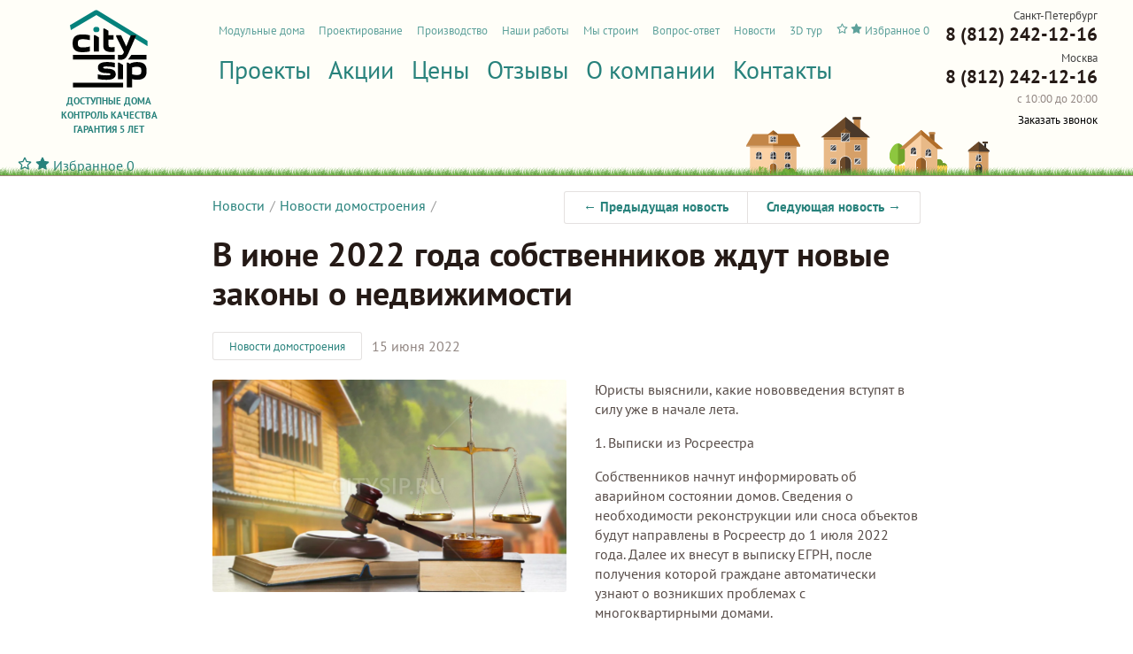

--- FILE ---
content_type: text/html; charset=utf-8
request_url: https://citysip.ru/novosti/v-ijne-2022-goda-sobstvennikov-zhdut-novje-zakony/
body_size: 15020
content:
<!DOCTYPE html>
<html>
<head>
	<base href="https://citysip.ru/">
	<meta charset="utf-8">
	<title>В июне 2022 года собственников ждут новые законы о недвижимости – Новости домостроения «СитиСип»</title>
	<meta name="description" content="Какие изменения в сфере недвижимости ждут россиян в июне 2022 года: выписки из Росреестра, информирование об аварийности МКД, тарифы ЖКХ, регистрация жилых объектов, региональные новости." />
	<link rel="canonical" href="https://citysip.ru/novosti/v-ijne-2022-goda-sobstvennikov-zhdut-novje-zakony/">
	
<meta name="viewport" content="width=device-width, initial-scale=1, minimum-scale=1.0"/>
<meta http-equiv="X-UA-Compatible" content="IE=Edge">

<link rel="apple-touch-icon" sizes="180x180" href="https://citysip.ru/static/favicon/apple-touch-icon.png">
<link rel="icon" type="image/png" href="https://citysip.ru/static/favicon/favicon-32x32.png" sizes="32x32">
<link rel="icon" type="image/png" href="https://citysip.ru/static/favicon/favicon-16x16.png" sizes="16x16">
<link rel="manifest" href="https://citysip.ru/static/favicon/manifest.json">
<link rel="mask-icon" href="https://citysip.ru/static/favicon/safari-pinned-tab.svg" color="#000">
<link rel="shortcut icon" href="https://citysip.ru/favicon.ico">
<meta name="msapplication-config" content="https://citysip.ru/static/favicon/browserconfig.xml">
<meta name="theme-color" content="#ffffff">
<link rel="stylesheet" type="text/css" href="static/front.less.1754674999.css">
<link rel="stylesheet" type="text/css" href="static/tailwind.output.css?45">


    <meta property="og:title" content="В июне 2022 года собственников ждут новые законы о недвижимости" />
<meta property="og:description" content="Какие изменения в сфере недвижимости ждут россиян в июне 2022 года: выписки из Росреестра, информирование об аварийности МКД, тарифы ЖКХ, регистрация жилых объектов, региональные новости." />
<meta property="og:image" content="https://citysip.ru/files/news_item/11/5/%D0%A1%D0%BD%D0%B8%D0%BC%D0%BE%D0%BA%20%D1%8D%D0%BA%D1%80%D0%B0%D0%BD%D0%B0%202022-06-14%20%D0%B2%2017.06.04.1655215575.png" />
<meta property="og:type" content="website" />
<meta property="og:url" content="https://citysip.ru/novosti/v-ijne-2022-goda-sobstvennikov-zhdut-novje-zakony/" />

	
	
    <script>
        window.smartCaptchaKey = '';
    </script>
</if>
</head>
<body>
    
        <script type="application/ld+json">
{
    "@context":"http://schema.org",
    "@type":"BreadcrumbList",
    "itemListElement":[
        {
    "@type":"ListItem",
    "position": 1,
    "name":"Главная страница",
    "item":"https://citysip.ru/"
},{
    "@type":"ListItem",
    "position": 2,
    "name":"Новости",
    "item":"https://citysip.ru/novosti/"
},{
    "@type":"ListItem",
    "position": 3,
    "name":"В июне 2022 года собственников ждут новые законы о недвижимости",
    "item":"https://citysip.ru/novosti/v-ijne-2022-goda-sobstvennikov-zhdut-novje-zakony/"
}
    ]
}
</script>
    
    
	<noscript class="co-message-jsdisabled"><noindex>
	Для полной функциональности этого сайта необходимо включить JavaScript.
	Вот <a href="https://www.enable-javascript.com/ru/" target="_blank" rel="nofollow">
	инструкции, как включить JavaScript в вашем браузере</a>.
</noindex></noscript>
	<input id="co-sidebar__checkbox" type="checkbox" hidden autocomplete="off"/>
	<div class="co-sidebar"></div>
	<label class="co-sidebar__toggle_overlay" for="co-sidebar__checkbox"></label>
	<div class="ui-page__wrapper tw-flex tw-flex-col tw-min-h-full">
		<header class="header">
			<div class="ui-page__center">
				<div class="grid__row header__row">
					<label class="co-sidebar__toggle_menu grid__cell" for="co-sidebar__checkbox"></label><div class="header__logo grid__cell">
						<a href="/"><img src="static/images/ico-logo.svg" alt="Строительство домов из СИП панелей"></a>
						<span>Доступные дома <br>Контроль качества <br>Гарантия 5 лет</span>
					</div><div class="header__nav grid__cell">
						<ul class="header__nav-top ui-list">
							<li>
		<a href="modulnye-doma/">Модульные дома</a>
		<li>
		<a href="proektirovanie/">Проектирование</a>
		<li>
		<a href="proizvodstvo/">Производство</a>
		<li>
		<a href="nashi-raboti/">Наши работы</a>
		<li>
		<a href="construction-progress/">Мы строим</a>
		<li>
		<a href="vopros-otvet/">Вопрос-ответ</a>
		<li>
		<a href="novosti/">Новости</a>
		<li>
		<a href="3d-tyr/">3D тур</a>
		
							<li class="tw-align-middle">
								<div
									class="
										tw-height-[1.8em] tw-relative tw-z-[5]
										[&>a]:tw-flex [&>a]:tw-items-center [&>a]:tw-gap-x-[.4em]
										[&>a]:tw-shadow-[0_0_0_1px_#28827C] [&>a]:tw-rounded-[3px] [&>a]:tw-p-[.2em_.5em]
										[&>a]:tw-leading-none
										[&>a]:hover:tw-text-white [&>a]:hover:tw-bg-[#28827C]
									"
								>
									<a
    href="favorites/"
    class="
        
    "
    data-favorite-short
>
    <svg
        class="
            tw-text-[1.4em]
            [.active>&]:tw-hidden
        "
        data-favorite-icon-inactive
        width="1em"
        height="1em"
        viewBox="0 0 18 18" fill="none" xmlns="http://www.w3.org/2000/svg"
    >
        <path d="M9 1.5L11.3175 6.195L16.5 6.9525L12.75 10.605L13.635 15.765L9 13.3275L4.365 15.765L5.25 10.605L1.5 6.9525L6.6825 6.195L9 1.5Z" stroke="currentColor" stroke-width="1.5" stroke-linecap="round" stroke-linejoin="round"/>
    </svg>
    <svg
        class="
            tw-text-[1.4em]
            [:not(.active)>&]:tw-hidden
        "
        data-favorite-icon-active
        width="1em"
        height="1em"
        viewBox="0 0 18 18" fill="none" xmlns="http://www.w3.org/2000/svg"
    >
        <path d="M9 1.5L11.3175 6.195L16.5 6.9525L12.75 10.605L13.635 15.765L9 13.3275L4.365 15.765L5.25 10.605L1.5 6.9525L6.6825 6.195L9 1.5Z" fill="currentColor" stroke="currentColor" stroke-width="1.5" stroke-linecap="round" stroke-linejoin="round"/>
    </svg>
    <span
        data-favorite-short-title
    >
        Избранное
    </span>
    <span
        class="[:not(.active)>&]:tw-hidden"
        data-favorite-short-quantity
    >
        0
    </span>
</a>
								</div>
							</li>
						</ul>
						<nav>
							<ul class="header__nav-main ui-list">
								<li>
		<a href="proekty-domov-iz-sip-panelej/">Проекты</a>
		<li>
		<a href="akcii/">Акции</a>
		<li>
		<a href="ceny/">Цены</a>
		<li>
		<a href="otzyvy/">Отзывы</a>
		<li>
		<a href="o-kompanii/">О компании</a>
		<li>
		<a href="kontakty/">Контакты</a>
		
							</ul>
						</nav>
						
						<div class="header__address"></div>
						<div class="header__comment"></div>

						

						
					</div><div class="header__contacts grid__cell">
						<div class="header__contacts-city">
							<div class="header__contacts-city-caption">Санкт-Петербург</div>
							<a href="tel:+78122421216" class="header__phone">8 (812) 242-12-16</a>
						</div>
						<div class="header__contacts-city">
							<div class="header__contacts-city-caption">Москва</div>
							<a href="tel:+78122421216" class="header__phone">8 (812) 242-12-16</a>
						</div>
						<div class="header__work-time">с 10:00 до 20:00</div>
						<span
							class="
								header__callme
								tw-bg-[#689f38] tw-text-white tw-rounded-[3px] tw-p-[.5em_.7em] tw-cursor-pointer tw-inline-block tw-leading-[1] tw-mt-[3px]
								hover:tw-bg-[#57852f]
							"
							data-modal-simple="#modal-callme"
							data-goal="one:click:zakazat-zvonok-shapka"
						>Заказать звонок</span>
					</div>

					<div
						class="
							md:tw-hidden
							[&>a:not(.active)]:tw-hidden
							[&>a>[data-favorite-short-title]]:tw-hidden
							tw-fixed tw-right-[50%] tw-top-[20px] tw-z-[10] tw-mr-[calc(-1*min(500px,100vw)/2+63px)] tw-w-[40px] tw-h-[40px]
							[&>a]:tw-bg-[#28827C] [&>a]:tw-text-white [&>a]:tw-rounded-[5px] [&>a>svg]:tw-text-[24px]
							[&>a]:tw-w-[40px] [&>a]:tw-h-[40px] [&>a]:tw-flex [&>a]:tw-items-center [&>a]:tw-justify-center 
							[&>a>[data-favorite-short-quantity]]:tw-absolute [&>a>[data-favorite-short-quantity]]:tw-right-[-5px] [&>a>[data-favorite-short-quantity]]:tw-top-[-9px]
							[&>a>[data-favorite-short-quantity]]:tw-text-[11px] [&>a>[data-favorite-short-quantity]]:tw-text-[#28827C] [&>a>[data-favorite-short-quantity]]:tw-font-bold
							[&>a>[data-favorite-short-quantity]]:tw-bg-white [&>a>[data-favorite-short-quantity]]:tw-rounded-[9px] [&>a>[data-favorite-short-quantity]]:tw-h-[18px]
							[&>a>[data-favorite-short-quantity]]:tw-p-[0_5px] [&>a>[data-favorite-short-quantity]]:tw-leading-none [&>a>[data-favorite-short-quantity]]:tw-shadow-[0_0_0_1px_#28827C]
							[&>a>[data-favorite-short-quantity]]:tw-flex [&>a>[data-favorite-short-quantity]]:tw-items-center [&>a>[data-favorite-short-quantity]]:tw-justify-center
						"
					>
						<a
    href="favorites/"
    class="
        
    "
    data-favorite-short
>
    <svg
        class="
            tw-text-[1.4em]
            [.active>&]:tw-hidden
        "
        data-favorite-icon-inactive
        width="1em"
        height="1em"
        viewBox="0 0 18 18" fill="none" xmlns="http://www.w3.org/2000/svg"
    >
        <path d="M9 1.5L11.3175 6.195L16.5 6.9525L12.75 10.605L13.635 15.765L9 13.3275L4.365 15.765L5.25 10.605L1.5 6.9525L6.6825 6.195L9 1.5Z" stroke="currentColor" stroke-width="1.5" stroke-linecap="round" stroke-linejoin="round"/>
    </svg>
    <svg
        class="
            tw-text-[1.4em]
            [:not(.active)>&]:tw-hidden
        "
        data-favorite-icon-active
        width="1em"
        height="1em"
        viewBox="0 0 18 18" fill="none" xmlns="http://www.w3.org/2000/svg"
    >
        <path d="M9 1.5L11.3175 6.195L16.5 6.9525L12.75 10.605L13.635 15.765L9 13.3275L4.365 15.765L5.25 10.605L1.5 6.9525L6.6825 6.195L9 1.5Z" fill="currentColor" stroke="currentColor" stroke-width="1.5" stroke-linecap="round" stroke-linejoin="round"/>
    </svg>
    <span
        data-favorite-short-title
    >
        Избранное
    </span>
    <span
        class="[:not(.active)>&]:tw-hidden"
        data-favorite-short-quantity
    >
        0
    </span>
</a>
					</div>
					<div class="header__contacts-phone" data-modal-simple="#modal-phones"></div>
				</div>
			</div>
		</header>
		<main class="tw-grow">
			
				
			
			<div class="page">
	<div class="ui-page__center">
		<article class="ui-page__content aload__page">
<div class="co-paginator-prevnext ui-size_medium">
				<div class="ui-buttons">
					<a href="novosti/gosudarstvo-zapustilo-vydachy-kreditov-na-stroitelstvo/" class="__prev ui-button ui-preload" data-aload-target=".aload__page">← Предыдущая новость</a><a href="novosti/specialisty-zafiksirovali-rezkiy-rost-cen/" class="__next ui-button ui-preload" data-aload-target=".aload__page">Следующая новость →</a>
				</div>
			</div>
			
			<div class="co-breadcrumbs ui__margin-ver_1lh">
				<a href="novosti/">Новости</a><a href="novosti/domostroenija/">Новости домостроения</a></div>

			<h1 class="ui-text__caption ui-text__caption_h1 ui-text__caption_margin-ver">В июне 2022 года собственников ждут новые законы о недвижимости</h1>
			<div class="article-info">
				<a href="novosti/domostroenija/" class="ui-button ui-button_bordered_green ui-size_small ui__fw_normal">Новости домостроения</a><span class="__date">15 июня 2022</span>
			</div>
			<div class="ui-text">
				<img src="files/news_item/11/5/%D0%A1%D0%BD%D0%B8%D0%BC%D0%BE%D0%BA%20%D1%8D%D0%BA%D1%80%D0%B0%D0%BD%D0%B0%202022-06-14%20%D0%B2%2017.06.04.1655215575.png.500x300c.png" alt="В июне 2022 года собственников ждут новые законы о недвижимости" align="left">
				<p>Юристы выяснили, какие нововведения вступят в силу уже в начале лета.</p><p>1. Выписки из Росреестра
</p>
<p>Собственников начнут информировать об аварийном состоянии домов. Сведения о необходимости реконструкции или сноса объектов будут направлены в Росреестр до 1 июля 2022 года. Далее их внесут в выписку ЕГРН, после получения которой граждане автоматически узнают о возникших проблемах с многоквартирными домами.
</p>
<p>Новое правило позволит защитить законные интересы граждан, а также повысить информированность населения о жилищных условиях. Особенно важными эти данные будут для тех, кто решил покупать квартиру в новом доме.
</p>
<p>2. Тарифы ЖКХ
</p>
<p>По распоряжению Правительства вводятся средние по субъектам РФ индексы изменения размера оплаты ЖКХ. Тарифы будут рассчитывать и устанавливать сами регионы, но предельную величину утвердят в кабинете министров.
</p>
<p>Итак, с 1 июня 2022 года средний индекс увеличат в диапазоне от 3 до 6,5%.</p><p>3. Регистрация жилья
</p>
<p>С 29 июня в силу вступят изменения в правилах о регистрации недвижимости:
</p>
<ul><li>Выписка из ЕГРН удостоверяет государственный кадастровый учет и государственную регистрацию: сделки, возникновения, изменения или перехода вещных прав, появления ограничения права, обременения объекта недвижимости, в том числе ипотеки, а также изменения ограничения права, обременения объекта недвижимости на основании договора или иной сделки, включая изменение или дополнение регистрационной записи об ипотеке на основании договора или иной сделки.
</li><li>Если документы о регистрации будут признаны подложными в суде или подобная информация поступит от правоохранительных органов, то для их приостановления будет достаточно решения государственного регистратора прав.
</li><li>Заявления о постановке на кадастровый учет и госрегистрации прав можно передавать только лично.
</li><li>Орган регистрации прав не будет нести ответственность за неправильные данные, поступившие из МФЦ.</li></ul>
<p>Если говорить об изменениях на региональном уровне, то в некоторых субъектах РФ предоставят льготы для тех, кто нуждается в жилье. Например, в Омске и Кузбассе власти предоставят сертификаты на недвижимость гражданам, пострадавшим в массовых пожарах.</p>
			</div>

			<section
    class="tw-my-[40px]"
>
    <div
        class="
            tw-font-bold
            tw-text-[21px]
            lg:tw-text-[28px]
        "
    >
        Читайте также
    </div>
    
    <div
        class="
            tw-mt-[20px]
            lg:tw-grid lg:tw-gap-x-[10px] lg:tw-grid-cols-3
        "
    >
        
            <a
                class="
                    tw-flex tw-flex-col
                    max-lg:[&+&]:tw-mt-[20px] max-lg:tw-max-w-[500px]
                "
                href="novosti/specialisty-zafiksirovali-rezkiy-rost-cen/"
            >
                
                    <span
                        class="
                            co-lazy-image_bg__wrapper co-image-preview ui-preload ui-preload_loading
                            tw-aspect-[260/170] tw-bg-[#DAD2CF] tw-rounded-[10px]
                            lg:tw-order-1
                        "
                    >
                        <span class="co-lazy-image_bg tw-rounded-[10px]" data-lazy="files/news_item/11/6/ps2.1655905792.jpeg | 470x307c 500x327c 260x170c 260x170c"></span>
                        <noscript class="co-lazy-image__noscript"><span class="co-lazy-image_bg tw-rounded-[10px]" style="background-image: url('files/news_item/11/6/ps2.1655905792.jpeg.500x327c.jpg')"></span></noscript>
                    </span>
                
                <span
                    class="
                        tw-text-[16px] tw-font-bold
                        tw-mt-[15px]
                        lg:tw-mt-[5px] lg:tw-order-3
                    "
                >Специалисты зафиксировали резкий рост цен на загородную недвижимость</span>
                <span
                    class="
                        tw-text-[14px] tw-text-[#918682]
                        tw-mt-[5px]
                        lg:tw-mt-[10px] lg:tw-order-2
                    "
                >
                    18 июня 2022
                </span>
            </a>
        
            <a
                class="
                    tw-flex tw-flex-col
                    max-lg:[&+&]:tw-mt-[20px] max-lg:tw-max-w-[500px]
                "
                href="novosti/vydeleno-5-oshobok-kotorye-dopuskaut-rossiyani/"
            >
                
                    <span
                        class="
                            co-lazy-image_bg__wrapper co-image-preview ui-preload ui-preload_loading
                            tw-aspect-[260/170] tw-bg-[#DAD2CF] tw-rounded-[10px]
                            lg:tw-order-1
                        "
                    >
                        <span class="co-lazy-image_bg tw-rounded-[10px]" data-lazy="files/news_item/11/7/kak-poluchit-uchastok-zemli.1655905945.jpeg | 470x307c 500x327c 260x170c 260x170c"></span>
                        <noscript class="co-lazy-image__noscript"><span class="co-lazy-image_bg tw-rounded-[10px]" style="background-image: url('files/news_item/11/7/kak-poluchit-uchastok-zemli.1655905945.jpeg.500x327c.jpg')"></span></noscript>
                    </span>
                
                <span
                    class="
                        tw-text-[16px] tw-font-bold
                        tw-mt-[15px]
                        lg:tw-mt-[5px] lg:tw-order-3
                    "
                >Выделено 5 основных ошибок, которые допускают россияне при покупке участка для ИЖС</span>
                <span
                    class="
                        tw-text-[14px] tw-text-[#918682]
                        tw-mt-[5px]
                        lg:tw-mt-[10px] lg:tw-order-2
                    "
                >
                    21 июня 2022
                </span>
            </a>
        
            <a
                class="
                    tw-flex tw-flex-col
                    max-lg:[&+&]:tw-mt-[20px] max-lg:tw-max-w-[500px]
                "
                href="novosti/derevjannje-mnogoetazhki-pravda-ili-vymysel/"
            >
                
                    <span
                        class="
                            co-lazy-image_bg__wrapper co-image-preview ui-preload ui-preload_loading
                            tw-aspect-[260/170] tw-bg-[#DAD2CF] tw-rounded-[10px]
                            lg:tw-order-1
                        "
                    >
                        <span class="co-lazy-image_bg tw-rounded-[10px]" data-lazy="files/news_item/11/9/14054855.1658920314.jpeg | 470x307c 500x327c 260x170c 260x170c"></span>
                        <noscript class="co-lazy-image__noscript"><span class="co-lazy-image_bg tw-rounded-[10px]" style="background-image: url('files/news_item/11/9/14054855.1658920314.jpeg.500x327c.jpg')"></span></noscript>
                    </span>
                
                <span
                    class="
                        tw-text-[16px] tw-font-bold
                        tw-mt-[15px]
                        lg:tw-mt-[5px] lg:tw-order-3
                    "
                >Деревянные многоэтажки – правда или вымысел?</span>
                <span
                    class="
                        tw-text-[14px] tw-text-[#918682]
                        tw-mt-[5px]
                        lg:tw-mt-[10px] lg:tw-order-2
                    "
                >
                    27 июля 2022
                </span>
            </a>
            
    </div>

</section>
			
			
</article>
	</div>
</div>

		</main>
		<footer class="footer">
			<div class="ui-page__center">
				
				<div
					class="
						tw-my-[20px]
						tw-grid tw-gap-y-[20px] tw-gap-x-[20px]
						tw-grid-cols-2
						md:tw-grid-cols-3
						lg:tw-grid-cols-[18.75%_22.5%_15%_auto] lg:tw-my-[40px]
					"
				>
					
					<div
						class=""
					>
						<div
							class="
								tw-text-[16px]
								lg:tw-text-[21px]
							"
						>
							Покупателю
						</div>
						<ul
							class="
								tw-list-none tw-p-0 tw-leading-[1.2] tw-flex tw-flex-col tw-gap-y-[6px]
								tw-text-[14px] tw-mt-[10px]
								lg:tw-text-[16px]
							"
						>
							<li>
		<a href="akcii/">Акции</a>
		<li>
		<a href="ceny/">Цены</a>
		<li>
		<a href="otzyvy/">Отзывы</a>
		<li>
		<a href="nashi-raboti/">Наши работы</a>
		<li>
		<a href="vopros-otvet/">Вопрос-ответ</a>
		<li>
		<a href="novosti/">Новости</a>
		<li>
		<a href="informacija/">Информация</a>
		
						</ul>
					</div>
					
					<div
						class=""
					>
						<div
							class="
								tw-text-[16px]
								lg:tw-text-[21px]
							"
						>
							Полезная информация
						</div>
						<ul
							class="
								tw-list-none tw-p-0 tw-leading-[1.2] tw-flex tw-flex-col tw-gap-y-[6px]
								tw-text-[14px] tw-mt-[10px]
								lg:tw-text-[16px]
							"
						>
							<li>
		<a href="o-kompanii/">О компании</a>
		<li>
		<a href="o-kompanii/tehnologija/">Технология</a>
		<li>
		<a href="o-kompanii/otdel-tehnicheskogo-kontrolja/">Технический контроль</a>
		<li>
		<a href="o-kompanii/garantija-5-let/">Гарантия 5 лет</a>
		<li>
		<a href="o-kompanii/rabotaem-po-vsej-rossii/">Работаем по России</a>
		<li>
		<a href="komplektacija-domov-iz-sip-panelej/">Комплектация</a>
		<li>
		<a href="preimuschestva-domov-iz-sip-panelei/">Преимущества домов из SIP панелей</a>
		
						</ul>
					</div>
					
					<div
						class=""
					>
						<div
							class="
								tw-text-[16px]
								lg:tw-text-[21px]
							"
						>
							
								<a href="proekty-domov-iz-sip-panelej/">Проекты</a>
							
						</div>
						<ul
							class="
								tw-list-none tw-p-0 tw-leading-[1.2] tw-flex tw-flex-col tw-gap-y-[6px]
								tw-text-[14px] tw-mt-[10px]
								lg:tw-text-[16px]
							"
						>
							<li>
		<a href="proektirovanie/">Проектирование</a>
		<li>
		<a href="proizvodstvo/">Производство</a>
		
						</ul>
					</div>
					
					<div
						class="
							tw-grid tw-gap-y-[10px] tw-gap-x-[20px]
							max-md:tw-col-span-2 max-md:tw-grid-cols-2
							md:max-lg:tw-col-span-3 md:max-lg:tw-grid-cols-3
							md:tw-grid-cols-[1fr_auto]
						"
					>
					
						<div
							class="
								tw-text-[16px]
								max-md:tw-order-[-1] max-md:tw-col-span-2
								md:max-lg:tw-col-span-2
								lg:tw-text-[21px]
							"
						>
							<a href="kontakty/">Контакты</a>
						</div>
						
						<div
							class="
								tw-flex tw-text-[30px] tw-gap-x-[10px]
								max-md:tw-order-[99] max-md:tw-col-span-2
								lg:tw-pb-[15px]
							"
						>
							
    <a class="link-soc link-soc_vk" href="https://vk.com/club816" target="_blank" rel="noopener noreferrer nofollow"></a>



    <a class="link-soc link-soc_telegram" href="https://t.me/sipdompostroy" target="_blank" rel="noopener noreferrer nofollow"></a>



    <a class="link-soc link-soc_whatsapp" href="https://wa.me/79633111162" target="_blank" rel="noopener noreferrer nofollow"></a>



						</div>
						
						<div
							class="
								max-md:tw-order-[-1] max-md:tw-col-span-2
								md:max-lg:tw-col-span-2
							"
						>
							<div
								class="
									tw-text-[16px] tw-leading-[1.4]
									lg:tw-text-[21px]
								"
							>
								Санкт-Петербург
							</div>
							
								<div
									class="
										tw-text-[12px] tw-leading-[1.4]
										lg:tw-text-[13px]
									"
								>
									пр-т Культуры д. 41, ТЦ «Парк Хаус» Демонстрационный дом
								</div>
							
						</div>
						
						<div
							class="
								max-md:tw-my-[10px]
							"
						>
							
								<a
									href="tel:+78122421216"
									class="
										tw-block tw-leading-[1.4]
										lg:tw-text-[21px]
									"
								>
									8 (812) 242-12-16
								</a>
							
							
								<a
									href="mailto:sale@citysip.ru"
									class="
										tw-block
										tw-text-[12px] tw-leading-[1.4]
										lg:tw-text-[13px]
									"
								>
									sale@citysip.ru
								</a>
							
						</div>
						
						<div
							class="
								max-md:tw-order-[-1] max-md:tw-col-span-2
								md:max-lg:tw-col-span-2
							"
						>
							<div
								class="
									tw-text-[16px] tw-leading-[1.4]
									lg:tw-text-[21px]
								"
							>
								Москва
							</div>
							
								<div
									class="
										tw-text-[12px] tw-leading-[1.4]
										lg:tw-text-[13px]
									"
								>
									МО, пос. Томилино, ул. Тургенева, 17 - территория коттеджного поселка &quot;Прерий&quot;.  Для удобства клиентов проводим выездные встречи в Москве
								</div>
							
						</div>
						
						<div
							class="
								max-md:tw-my-[10px]
							"
						>
							
								<a
									href="tel:+78122421216"
									class="
										tw-block tw-leading-[1.4]
										lg:tw-text-[21px]
									"
								>
									8 (812) 242-12-16
								</a>
							
							
								<a
									href="mailto:sale@citysip.ru"
									class="
										tw-block
										tw-text-[12px] tw-leading-[1.4]
										lg:tw-text-[13px]
									"
								>
									sale@citysip.ru
								</a>
							
						</div>
						
						
						
					</div>
				
				</div>
				
				<div
					class="
						tw-my-[20px] tw-gap-y-[10px]
						max-md:tw-flex max-md:tw-flex-col max-md:tw-gap-y-[10px]
						md:tw-grid md:tw-gap-x-[20px]
						md:max-lg:tw-grid-cols-2 md:max-lg:tw-items-end
						lg:tw-grid-cols-[18.75%_22.5%_auto] lg:tw-my-[40px] lg:tw-items-center
					"
				>
					
					<div
						class="
							tw-text-[14px] tw-whitespace-nowrap
							md:max-lg:tw-order-3
							lg:tw-text-[16px]
						"
					>© 2010 - 2026 CitySip</div>
						
					<div
						class="
							tw-text-[14px] tw-whitespace-nowrap
							max-md:tw-order-[-1]
							md:max-lg:tw-order-1
							lg:tw-text-[16px]
						"
					>
						
							<a href="privacy-policy/">Политика конфиденциальности</a>
						
					</div>
				
					<div
						class="
							tw-flex
							max-md:tw-mt-[10px]
							md:tw-justify-end md:max-lg:tw-order-2 md:max-lg:tw-row-span-2
						"
					>
						
						<a
							href="https://whyme.agency/"
							rel="noreferrer noopener"
							class="
								tw-text-[13px]
								tw-flex tw-w-min tw-leading-[1]
								before:tw-block before:tw-h-[24px] before:tw-w-[55px] before:tw-content-[''] before:tw-shrink-0
								before:tw-bg-[url(images/whyme.svg)] before:tw-bg-center before:tw-bg-no-repeat
								before:tw-mt-[2px] before:tw-mr-[7px]
							"
						>Разработка и продвижение</a>
					
					</div>
					
				</div>
				
			</div>
			
		</footer>
	</div>

	<div
		class="
			tw-fixed tw-z-[100]
			tw-mb-[15px] tw-flex tw-items-center tw-flex-col tw-gap-[10px]
			tw-w-[40px] tw-bottom-[60px] tw-right-[15px]
			md:tw-bottom-[80px] md:tw-right-[40px]
			lg:tw-w-[42px] lg:tw-bottom-[84px] lg:tw-right-[42px]
			xl:tw-w-[44px] xl:tw-bottom-[88px] xl:tw-right-[44px]
		"
	>
		
			<a
				class="
				tw-rounded-full tw-w-[40px] tw-h-[40px] tw-flex tw-items-center tw-justify-center hover:tw-bg-opacity-90
				tw-bg-gradient-to-tr tw-from-[#aaaaaa] tw-via-[#3c4ce3] tw-to-[#5a5862]
			"
				href="https://max.ru/u/f9LHodD0cOJXizy9wDbCB6qGWHvfkpzyGVwRflRtzFSOJts9-zvtig1rW7w"
				target="_blank"
				rel="noopener noreferrer nofollow"
			>
				<svg xmlns="http://www.w3.org/2000/svg" viewBox="0 0 1000 1000" class="tw-w-[75%]">
					<path fill-rule="evenodd" clip-rule="evenodd" fill="#FFFFFF" d="M508.2113037,878.3283691
					c-75.0068665,0-109.8640442-10.9498291-170.4535217-54.7494507
					c-38.3246765,49.2745361-159.6860962,87.7817383-164.9785461,21.8997803c0-49.4570312-10.9499207-91.2491455-23.3598175-136.8737793
					c-14.7823486-56.2095337-31.572197-118.8065186-31.572197-209.5082092C117.8472214,282.4710693,295.600647,119.5,506.2038574,119.5
					c210.7856445,0,375.9467163,171.0010071,375.9467163,381.6041565
					C882.8580322,708.4505005,715.5558472,877.2223511,508.2113037,878.3283691z M511.3137817,306.7434082
					c-102.5641174-5.29245-182.4984131,65.6994324-200.2007751,177.023468
					c-14.599884,92.1616516,11.3149109,204.3982239,33.3972168,210.2381897
					c10.5848999,2.5549316,37.2296753-18.9799194,53.8370361-35.5872192
					c27.4610901,18.9708252,59.43927,30.364624,92.7091675,33.0322266
					c106.2732849,5.1118774,197.0797424-75.7943115,204.2157288-181.9509583
					c4.1541138-106.3812256-77.6702881-196.4854431-183.9584351-202.5732117L511.3137817,306.7434082z"/>
				</svg>
			</a>
		

		
			<a
				class="
					tw-text-[40px] tw-rounded-[20px] tw-w-[40px] tw-h-[40px] tw-flex tw-items-center tw-justify-center
					tw-bg-[#2AABEE] hover:tw-bg-opacity-90
				"
				href="https://t.me/sipdompostroy"
				target="_blank"
				rel="noopener noreferrer nofollow"
			>
				<svg
					class="tw-translate-x-[-3%] tw-translate-y-[1%]"
					width="1em" height="1em" viewBox="0 0 40 40" fill="none" xmlns="http://www.w3.org/2000/svg"
				>
					<path fill-rule="evenodd" clip-rule="evenodd" d="M26.2317 26.0865L28.9475 13.3698C29.0583 12.8315 28.9937 12.4461 28.7535 12.2137C28.5133 11.9813 28.1962 11.9384 27.8021 12.0852L11.8399 18.1959C11.4827 18.3304 11.2394 18.4834 11.1101 18.6546C10.9808 18.8259 10.9654 18.988 11.0639 19.1409C11.1624 19.2938 11.3595 19.4131 11.6551 19.4987L15.738 20.7649L25.2156 14.8378C25.4742 14.6665 25.6713 14.6298 25.8068 14.7277C25.893 14.7888 25.8684 14.8806 25.7329 15.0029L18.0658 21.8843L17.7703 26.0681C18.0535 26.0681 18.3307 25.9336 18.6016 25.6644L20.5969 23.756L24.7352 26.7838C25.5235 27.2242 26.0223 26.9918 26.2317 26.0865Z" fill="white"/>
				</svg>
			</a>
		
		
		
			<a
				class="
					tw-text-[40px] tw-rounded-[20px] tw-w-[40px] tw-h-[40px] tw-flex tw-items-center tw-justify-center
					tw-bg-[#60D669] hover:tw-bg-opacity-90
				"
				href="https://wa.me/79633111162"
				target="_blank"
				rel="noopener noreferrer nofollow"
			>
				<svg width="1em" height="1em" viewBox="0 0 40 40" fill="none" xmlns="http://www.w3.org/2000/svg">
					<path fill-rule="evenodd" clip-rule="evenodd" d="M20.1633 11C24.9706 11 28.8759 14.8052 28.9958 19.545C29 19.6195 29 19.6939 29 19.7683V19.7684C29 24.6116 25.0451 28.5368 20.1633 28.5368C18.6162 28.5368 17.16 28.1397 15.8941 27.4448L11 29L12.5927 24.2973C11.7902 22.9739 11.3268 21.427 11.3268 19.7684C11.3268 19.644 11.3308 19.5195 11.3347 19.3951L11.3351 19.3838C11.5419 14.7183 15.4143 11 20.1633 11ZM16.0762 25.9187C17.251 26.6922 18.6535 27.1388 20.1634 27.1388C24.259 27.1388 27.5935 23.834 27.5935 19.7684C27.5935 19.5741 27.5851 19.3838 27.5686 19.1935C27.2708 15.3966 24.0646 12.398 20.1634 12.398C16.3119 12.398 13.1347 15.3221 12.7706 19.0529C12.7458 19.2886 12.7335 19.5285 12.7335 19.7684C12.7335 21.3814 13.2589 22.8745 14.1482 24.0905L13.2216 26.8285L16.0762 25.9187ZM24.2073 21.6529L24.2136 21.656C24.258 21.6782 24.2994 21.6981 24.3376 21.7165C24.4846 21.7872 24.5846 21.8353 24.6273 21.9042C24.6812 21.9952 24.6812 22.4254 24.499 22.9258C24.3213 23.4304 23.4357 23.9143 23.0388 23.9474C22.9711 23.9537 22.9149 23.9673 22.8574 23.9812C22.5775 24.0488 22.2657 24.1241 20.4365 23.4138C18.4087 22.6173 17.0692 20.6517 16.787 20.2375C16.7629 20.2022 16.7465 20.1782 16.7381 20.1671C16.6553 20.0594 16.1837 19.435 15.9646 18.6781C15.8982 18.4422 15.8527 18.1942 15.8527 17.946C15.8527 16.9528 16.3441 16.4326 16.569 16.1945C16.5839 16.1788 16.5976 16.1643 16.6099 16.151C16.8084 15.9359 17.0443 15.8822 17.189 15.8822C17.2641 15.8822 17.3393 15.8877 17.4115 15.8931C17.4785 15.898 17.543 15.9028 17.6028 15.9028C17.6185 15.9028 17.6351 15.9017 17.6524 15.9005C17.7757 15.8921 17.9349 15.8813 18.0909 16.2585C18.1595 16.4208 18.2641 16.6724 18.3706 16.9288C18.5465 17.352 18.7276 17.788 18.7611 17.855C18.8149 17.9625 18.852 18.0866 18.7777 18.2313C18.7279 18.3348 18.6907 18.4093 18.6411 18.4878C18.6378 18.4922 18.6345 18.4965 18.6313 18.5009C18.6097 18.5297 18.5877 18.559 18.5624 18.5913C18.5161 18.6427 18.4691 18.6991 18.4229 18.7546C18.3576 18.833 18.2938 18.9095 18.2357 18.9676C18.1282 19.0752 18.0164 19.191 18.1405 19.406C18.2646 19.6211 18.7032 20.3243 19.3443 20.8908C20.0337 21.5041 20.6341 21.7615 20.9396 21.8925C21.0009 21.9188 21.0502 21.9399 21.0862 21.9579C21.3055 22.0654 21.4294 22.0489 21.5577 21.9042C21.6818 21.7635 22.0996 21.2796 22.2444 21.0645C22.3891 20.8494 22.5339 20.8825 22.7326 20.957C22.9294 21.0267 23.9747 21.539 24.2073 21.6529Z" fill="#FFFFFE"/>
				</svg>
			</a>
		

	</div>

	<script type="text/template" id="modal-callme">
	<form class="ui-form slider-main-slide__form form-callme" action="send/call" method="post" data-form="ajax" data-csrf data-goal="one:submit-success:otpravit-zakazat-zvonok-shapka" data-smart-captcha-challenge>
		<input type="hidden" name="source" value="call">
		<div class="form__caption ui-text__caption ui-text__caption_h3">Заказать звонок</div>
		<div class="ui-form__field form__on-response-hide form__on-response-hide_slide">
			<label class="form__field-label">
				<span class="ui-form__label">Ваш телефон:</span>
				<span class="ui-input_attached ui-input_attached_right ui-input_attached_right_btn">
					<input class="ui-input" type="text" data-mask="+7 (999) 999-99-99" name="phone" data-valid="fillText & validMask"/><button class="ui-button ui-button_filled_green ui-preload" type="submit">Заказать</button>
				</span>
			</label>
		</div>
		<div class="ui-form__field form__on-response-show form__on-response-show_slide form__on-response-append ui-text"></div>
	</form>
</script>

	<script type="text/template" id="modal-phones">
		<div class="ui-text__caption ui-text__caption_h3">Выберите номер для звонка:</div>
		<div class="modal-phones__phone">
				<a href="tel:+78122421216" class="ui-button ui-button_filled_green ui__fluid">Москва</a>
			</div>
		<div class="modal-phones__phone">
				<a href="tel:+78122421216" class="ui-button ui-button_filled_green ui__fluid">Санкт-Петербург</a>
			</div>
		</script>

	<script type="text/template" id="co-sidebar-tpl">
		<span class="ui-button ui-button_filled_green ui-size_small" data-modal-simple="#modal-callme">Оставить заявку</span>
		<label class="co-sidebar__toggle_close" for="co-sidebar__checkbox"></label>
		<div class="co-sidebar__inner">
			
			<div data-replace-with=".header__button-calc"></div>
			
			<ul class="sidebar__nav-main ui-list">
				<li>
		<a href="proekty-domov-iz-sip-panelej/">Проекты</a>
		<li>
		<a href="akcii/">Акции</a>
		<li>
		<a href="ceny/">Цены</a>
		<li>
		<a href="otzyvy/">Отзывы</a>
		<li>
		<a href="o-kompanii/">О компании</a>
		<li>
		<a href="kontakty/">Контакты</a>
		
			</ul>

			<ul class="sidebar__nav-main ui-list">
				<li>
		<a href="modulnye-doma/">Модульные дома</a>
		<li>
		<a href="proektirovanie/">Проектирование</a>
		<li>
		<a href="proizvodstvo/">Производство</a>
		<li>
		<a href="nashi-raboti/">Наши работы</a>
		<li>
		<a href="construction-progress/">Мы строим</a>
		<li>
		<a href="vopros-otvet/">Вопрос-ответ</a>
		<li>
		<a href="novosti/">Новости</a>
		<li>
		<a href="3d-tyr/">3D тур</a>
		
			</ul>
			
			<div class="tw-mt-[15px]">
				<div class="sidebar__city-caption">Санкт-Петербург</div>
				<a href="tel:+78122421216" class="sidebar__phone">8 (812) 242-12-16</a>
				<span class="sidebar__work-time">с 10:00 до 20:00</span>
				<div class="sidebar__address">г. Санкт-Петербург, пр-т Культуры д. 41, ТЦ «Парк Хаус» Демонстрационный дом</div>
				<a href="mailto:sale@citysip.ru" class="sidebar__email">sale@citysip.ru</a>
				<div class="sidebar__comment">Работаем по всей России</div>
				<div class="sidebar__city-caption">Москва</div>
				<a href="tel:+78122421216" class="sidebar__phone">8 (812) 242-12-16</a>
				<span class="sidebar__work-time">с 10:00 до 20:00</span>
				<div class="sidebar__address">г. Москва, МО, пос. Томилино, ул. Тургенева, 17 - территория коттеджного поселка &quot;Прерий&quot;.  Для удобства клиентов проводим выездные встречи в Москве</div>
				<a href="mailto:sale@citysip.ru" class="sidebar__email">sale@citysip.ru</a>
				<div class="sidebar__comment">Работаем по всей России</div>
			</div>
		</div>
	</script>

	<script type="text/template" id="modal-contacts-feedback">

		<form class="ui-form form-modal form-feedback" action="send/feedback" method="post" data-csrf data-form="ajax" data-goal="one:submit-success:otpravit-napisat-nam" data-smart-captcha-challenge>
			<div class="form__caption ui-text__caption ui-text__caption_h3 ui-text__caption_upto2lh_h3">Обратная связь</div>
			<div class="form__on-response-hide form__on-response-hide_slide">
				<label class="ui-form__field ui__margin-top_1lh">
					<span class="ui-form__label ui-form__require">Представьтесь:</span>
					<input class="ui-input ui__fluid" name="name" type="text" placeholder="Введите ваше имя" data-valid="fillText"/>
				</label>
				<label class="ui-form__field">
					<span class="ui-form__label ui-form__require">Выберете тему:</span>
					<div class="ui-select-simple ui__fluid">
						<select data-select-simple name="type">
							<option value="1">Оставить отзыв</option>
							<option value="2">Составить претензию</option>
							<option value="3">Получить консультацию</option>
						</select>
						<div class="ui-select-simple__caption">Выберите значение</div>
					</div>
				</label>
				<label class="ui-form__field ui__margin-top_1lh" hidden data-toggle-hidden='{
				"selector": ".form-feedback select[name=type]",
				"check": "el.value != 2"
			}'>
					<span class="ui-form__label ui-form__require">Номер договора:</span>
					<input class="ui-input ui__fluid" name="contract" type="text" placeholder="Введите ваш номер договора" data-valid="disabled | fillText" disabled />
				</label>
				<label class="ui-form__field">
					<span class="ui-form__label ui-form__require">Ваш телефон:</span>
					<input class="ui-input ui__fluid" name="phone" type="text" data-mask="+7 (999) 999-99-99"/>
				</label>
				<label class="ui-form__field">
					<span class="ui-form__label ui-form__require">Email:</span>
					<input class="ui-input ui__fluid" name="email" type="text" placeholder="Введите ваш email" data-valid="fillText & asEmail"/>
				</label>
				<label class="ui-form__field">
					<span class="ui-form__label ui-form__require">Вопрос:</span>
					<textarea class="ui-input ui__fluid" name="question" placeholder="Введите вопрос" data-valid="fillText" data-autosize></textarea>
				</label>
				<div class="ui-form__field ui-form__field_agree ui-form__field_agree_mini">
	<label class="ui-checkbox">
		
		<span class="input-fake" data-input-fake-checkbox data-valid="checked"></span>
		<span>Настоящим подтверждаю, что я ознакомлен и согласен с условиями политики конфиденциальности. <small class="ui-link_js">Подробнее</small></span>
	</label>
	<div class="ui-form__comment">
		Настоящим подтверждаю, что я ознакомлен и согласен с условиями Политики компании в отношении обработки персональных данных. Настоящим я даю разрешение "CitySip.ru"( далее "CitySip") в целях информирования о товарах и услугах CitySip, заключения и исполнения договора купли-продажи обрабатывать - собирать, записывать, систематизировать, накапливать, хранить, уточнять (обновлять, изменять), извлекать, использовать, передавать (в том числе поручать обработку другим лицам), обезличивать, блокировать, удалять, уничтожать - мои персональные данные: фамилию, имя, пол, дату рождения, номера домашнего и мобильного телефонов, адрес электронной почты, а также данные об интересах на основании анализа моих поисковых запросов и посещений Интернет-сайтов. Также я разрешаю "CitySip" в целях информирования о товарах, работах, услугах направлять на указанный мною адрес электронной почты и/или на номер мобильного телефона рекламу и информацию о товарах, работах, услугах "CitySip" и его партнеров. Согласие может быть отозвано мною в любой момент путем направления письменного уведомления по официальному адресу info@citysip.ru.
	</div>
</div>
				<div class="ui-form__field form__field_submit">
					<button class="ui-button ui-button_filled_green ui-preload ui__fluid" type="submit">Отправить</button>
				</div>
				<div class="ui-form__field">
					<small class="ui-form__require ui-form__comment">поля обязательны для заполнения</small>
				</div>
			</div>
			<div class="form__on-response-show form__on-response-show_slide form__on-response-append ui-text"></div>
		</form>

	</script>

	<script type="text/template" id="share-popup">
    <div
        class="tw-flex tw-flex-col"
    >
        <a
            class="
                tw-flex tw-items-center tw-gap-x-[10px] tw-p-[2px_8px] tw-text-black tw-text-[14px] tw-whitespace-nowrap
                hover:tw-bg-[#F6F6F6] hover:tw-text-black
            "
            href=""
            rel="nofollow noopener" 
            target="_blank" 
            title="ВКонтакте"
            data-href-template="https://vk.com/share.php?url={url}&amp;title={title}"
        >
            <div
                class="tw-w-[24px] tw-h-[24px] tw-flex tw-items-center tw-justify-center tw-rounded-full tw-bg-[#07f]"
            >
                <svg class="tw-w-[20px] tw-h-[20px]" viewBox='0 0 24 24' fill='none' xmlns='http://www.w3.org/2000/svg'><path d='M12.878 17.304c-5.411 0-8.695-3.755-8.823-9.994h2.74c.086 4.583 2.171 6.528 3.77 6.925V7.31h2.627v3.954c1.542-.17 3.155-1.97 3.698-3.954h2.584c-.414 2.441-2.17 4.24-3.412 4.983 1.242.6 3.24 2.17 4.011 5.01h-2.84c-.6-1.898-2.07-3.369-4.04-3.569v3.57h-.315Z' fill='#fff'/></svg>
            </div>
            <span>ВКонтакте</span>
        </a>
    </div>
    <div
        class="tw-flex tw-flex-col"
    >
        <a
            class="
                tw-flex tw-items-center tw-gap-x-[10px] tw-p-[2px_8px] tw-text-black tw-text-[14px] tw-whitespace-nowrap
                hover:tw-bg-[#F6F6F6] hover:tw-text-black
            "
            href=""
            rel="nofollow noopener" 
            target="_blank" 
            title="Одноклассники"
            data-href-template="https://connect.ok.ru/offer?url={url}&amp;title={title}"
        >
            <div
                class="tw-w-[24px] tw-h-[24px] tw-flex tw-items-center tw-justify-center tw-rounded-full tw-bg-[#f70]"
            >
                <svg class="tw-w-[20px] tw-h-[20px]" viewBox='0 0 24 24' xmlns='http://www.w3.org/2000/svg'><path d='M14.83 10.77a3.951 3.951 0 0 1-5.604 0 3.951 3.951 0 0 1 0-5.604 3.95 3.95 0 0 1 5.604 0 3.951 3.951 0 0 1 0 5.604Zm-2.802-4.615c-.494 0-.942.2-1.271.53a1.79 1.79 0 0 0 0 2.542 1.789 1.789 0 0 0 2.543 0 1.789 1.789 0 0 0 0-2.543 1.839 1.839 0 0 0-1.272-.53Zm4.168 5.792 1.166 1.59c.059.082.047.188-.036.247-.977.8-2.119 1.33-3.308 1.613l2.249 4.332c.059.13-.024.271-.165.271H13.7a.206.206 0 0 1-.176-.118l-1.496-3.579-1.507 3.567a.181.181 0 0 1-.176.118H7.943c-.141 0-.224-.153-.165-.27l2.249-4.321a8.262 8.262 0 0 1-3.308-1.613c-.071-.06-.095-.177-.036-.248l1.166-1.589c.07-.094.188-.106.27-.035 1.096.93 2.45 1.542 3.898 1.542s2.79-.6 3.897-1.542c.094-.07.223-.06.282.035Z' fill='#FFF' fill-rule='evenodd'/></svg>
            </div>
            <span>Одноклассники</span>
        </a>
    </div>
    <div
        class="tw-flex tw-flex-col"
    >
        <a
            class="
                tw-flex tw-items-center tw-gap-x-[10px] tw-p-[2px_8px] tw-text-black tw-text-[14px] tw-whitespace-nowrap
                hover:tw-bg-[#F6F6F6] hover:tw-text-black
            "
            href=""
            rel="nofollow noopener" 
            target="_blank" 
            title="Telegram"
            data-href-template="https://t.me/share/url?url={url}&amp;text={title}"
        >
            <div
                class="tw-w-[24px] tw-h-[24px] tw-flex tw-items-center tw-justify-center tw-rounded-full tw-bg-[#64a9dc]"
            >
                <svg class="tw-w-[20px] tw-h-[20px]" viewBox='0 0 24 24' xmlns='http://www.w3.org/2000/svg'><path d='M18.92 6.089L4.747 11.555c-.967.388-.962.928-.176 1.168l3.534 1.104 1.353 4.146c.164.454.083.634.56.634.368 0 .53-.168.736-.368.13-.127.903-.88 1.767-1.719l3.677 2.717c.676.373 1.165.18 1.333-.628l2.414-11.374c.247-.99-.378-1.44-1.025-1.146zM8.66 13.573l7.967-5.026c.398-.242.763-.112.463.154l-6.822 6.155-.265 2.833-1.343-4.116z' fill='#FFF' fill-rule='evenodd'/></svg>
            </div>
            <span>Telegram</span>
        </a>
    </div>
    <div
        class="tw-flex tw-flex-col"
    >
        <a
            class="
                tw-flex tw-items-center tw-gap-x-[10px] tw-p-[2px_8px] tw-text-black tw-text-[14px] tw-whitespace-nowrap
                hover:tw-bg-[#F6F6F6] hover:tw-text-black
            "
            href=""
            rel="nofollow noopener" 
            target="_blank" 
            title="Viber"
            data-href-template="viber://forward?text={title}.%20{url}"
        >
            <div
                class="tw-w-[24px] tw-h-[24px] tw-flex tw-items-center tw-justify-center tw-rounded-full tw-bg-[#7b519d]"
            >
                <svg class="tw-w-[20px] tw-h-[20px]" viewBox='0 0 24 24' xmlns='http://www.w3.org/2000/svg'><g fill='#FFF' fill-rule='evenodd'><path d='M18.434 15.574c-.484-.391-1.002-.743-1.511-1.102-1.016-.718-1.945-.773-2.703.38-.426.648-1.021.677-1.644.392-1.718-.782-3.044-1.989-3.821-3.743-.344-.777-.34-1.473.465-2.022.425-.29.854-.634.82-1.268-.045-.828-2.043-3.593-2.832-3.885a1.429 1.429 0 00-.984 0C4.373 4.95 3.606 6.48 4.34 8.292c2.19 5.405 6.043 9.167 11.349 11.463.302.13.638.183.808.23 1.208.012 2.623-1.158 3.032-2.318.393-1.117-.438-1.56-1.096-2.093zM12.485 4.88c3.879.6 5.668 2.454 6.162 6.38.045.363-.09.909.426.919.538.01.408-.528.413-.89.045-3.699-3.163-7.127-6.888-7.253-.281.04-.863-.195-.9.438-.024.427.466.357.787.406z'/><path d='M13.244 5.957c-.373-.045-.865-.222-.953.299-.09.546.458.49.811.57 2.395.538 3.23 1.414 3.624 3.802.057.349-.057.89.532.8.436-.066.278-.53.315-.802.02-2.293-1.936-4.38-4.329-4.669z'/><path d='M13.464 7.832c-.249.006-.493.033-.585.3-.137.4.152.496.446.544.983.158 1.5.74 1.598 1.725.027.268.195.484.452.454.356-.043.389-.361.378-.664.017-1.106-1.227-2.385-2.289-2.359z'/></g></svg>
            </div>
            <span>Viber</span>
        </a>
    </div>
    <div
        class="tw-flex tw-flex-col"
    >
        <a
            class="
                tw-flex tw-items-center tw-gap-x-[10px] tw-p-[2px_8px] tw-text-black tw-text-[14px] tw-whitespace-nowrap
                hover:tw-bg-[#F6F6F6] hover:tw-text-black
            "
            href=""
            rel="nofollow noopener" 
            target="_blank" 
            title="WhatsApp"
            data-href-template="https://api.whatsapp.com/send?text={title}.%20{url}"
        >
            <div
                class="tw-w-[24px] tw-h-[24px] tw-flex tw-items-center tw-justify-center tw-rounded-full tw-bg-[#65bc54]"
            >
                <svg class="tw-w-[20px] tw-h-[20px]" viewBox='0 0 24 24' xmlns='http://www.w3.org/2000/svg'><path d='M20 11.794c0 4.304-3.517 7.794-7.855 7.794a7.87 7.87 0 01-3.796-.97L4 20l1.418-4.182a7.714 7.714 0 01-1.127-4.024C4.29 7.489 7.807 4 12.145 4S20 7.49 20 11.794zm-7.855-6.553c-3.641 0-6.603 2.94-6.603 6.553A6.48 6.48 0 006.8 15.636l-.825 2.433 2.537-.806a6.6 6.6 0 003.633 1.084c3.642 0 6.604-2.94 6.604-6.553s-2.962-6.553-6.604-6.553zm3.967 8.348c-.049-.08-.177-.128-.37-.223-.192-.095-1.139-.558-1.315-.621-.177-.064-.305-.096-.434.095a10.92 10.92 0 01-.61.749c-.112.128-.224.143-.416.048-.193-.096-.813-.297-1.549-.948a5.76 5.76 0 01-1.07-1.323c-.113-.191-.013-.295.084-.39.086-.086.192-.223.289-.334.096-.112.128-.191.192-.319s.032-.239-.016-.335c-.048-.095-.433-1.035-.594-1.418-.16-.382-.32-.318-.433-.318-.112 0-.24-.016-.369-.016a.71.71 0 00-.513.239c-.177.19-.674.653-.674 1.593s.69 1.848.786 1.976c.096.127 1.332 2.119 3.289 2.884 1.958.764 1.958.51 2.31.477.353-.031 1.14-.461 1.3-.908.16-.446.16-.829.113-.908z' fill='#FFF' fill-rule='evenodd'/></svg>
            </div>
            <span>WhatsApp</span>
        </a>
    </div>
    <div
        class="tw-flex tw-flex-col"
    >
        <a
            class="
                tw-flex tw-items-center tw-gap-x-[10px] tw-p-[2px_8px] tw-text-black tw-text-[14px] tw-whitespace-nowrap tw-cursor-pointer
                hover:tw-bg-[#F6F6F6] hover:tw-text-black
            "
            href="javascript:void(0);"
            title="Скопировать ссылку"
            data-c-share-copy
        >
            <div
                class="tw-w-[24px] tw-h-[24px] tw-flex tw-items-center tw-justify-center tw-rounded-full tw-bg-[rgba(0,0,0,0.03)]"
            >
                <svg class="tw-w-[16px] tw-h-[16px]" width='16' height='16' fill='none' xmlns='http://www.w3.org/2000/svg'><path fill-rule='evenodd' clip-rule='evenodd' d='M4 2a1 1 0 001 1h7.5a.5.5 0 01.5.5v7.497a1 1 0 002 0V3.5A2.5 2.5 0 0012.5 1H5a1 1 0 00-1 1zM2.5 4h8A1.5 1.5 0 0112 5.5v8a1.5 1.5 0 01-1.5 1.5h-8A1.5 1.5 0 011 13.5v-8A1.5 1.5 0 012.5 4zM3 6v7h7V6H3z' fill='#999'/></svg>
            </div>
            <span>Скопировать ссылку</span>
        </a>
    </div>
</script>

	<script src="static/front.1762362348.js"></script>

<script type="text/javascript">
(function (d, w, c) {
    (w[c] = w[c] || []).push(function() {
        try {
            w.yaCounter30836731 = new Ya.Metrika({id:30836731,
                    webvisor:true,
                    clickmap:true,
                    trackLinks:true,
                    accurateTrackBounce:true});
        } catch(e) { }
    });
    var n = d.getElementsByTagName("script")[0],
        s = d.createElement("script"),
        f = function () { n.parentNode.insertBefore(s, n); };
    s.type = "text/javascript";
    s.async = true;
    s.src = (d.location.protocol == "https:" ? "https:" : "http:") + "//mc.yandex.ru/metrika/watch.js";
    if (w.opera == "[object Opera]") {
        d.addEventListener("DOMContentLoaded", f, false);
    } else { f(); }
})(document, window, "yandex_metrika_callbacks");
</script>
<noscript><div><img src="//mc.yandex.ru/watch/30836731" style="position:absolute; left:-9999px;" alt="" /></div></noscript>

<script type="application/ld+json">
{
"@context": "http://schema.org",
"@type": "Organization",
"url": "https://citysip.ru",
"name": "Компания СитиСип",
"email": "info@citysip.ru",
"logo": "https://citysip.ru/static/favicon/apple-touch-icon.png",
"description": "Проектирование и строительство домов из СИП-панелей",
"address":
[{
"@type": "PostalAddress",
"addressLocality": "Санкт-Петербург, Россия",
"streetAddress": ["ул. Маршала Новикова, д.41, корп.1, офис 132"]
},{
"@type": "PostalAddress",
"addressLocality": "Москва, Россия",
"streetAddress": ["Павелецкая набережная, д.2 строение 1"]
}],
"contactPoint" :
{
"@type" : "ContactPoint",
"telephone" : "+7 (812) 242-12-16",
"contactType" : "customer service"
}
}
</script>
	

		
	
		
</body>
</html>

--- FILE ---
content_type: text/css
request_url: https://citysip.ru/static/front.less.1754674999.css
body_size: 21535
content:
html{font-family:sans-serif;-ms-text-size-adjust:100%;-webkit-text-size-adjust:100%}body{margin:0}article,aside,details,figcaption,figure,footer,header,main,menu,nav,section,summary{display:block}audio,canvas,progress,video{display:inline-block}audio:not([controls]){display:none;height:0}progress{vertical-align:baseline}[hidden],template{display:none!important}a{background-color:transparent;-webkit-text-decoration-skip:objects}a:active,a:hover{outline-width:0}abbr[title]{border-bottom:none;text-decoration:underline;-webkit-text-decoration:underline dotted;text-decoration:underline dotted}b,strong{font-weight:inherit}b,strong{font-weight:bolder}dfn{font-style:italic}h1{font-size:2em;margin:.67em 0}mark{background-color:#ff0;color:#000}small{font-size:80%}sub,sup{font-size:75%;line-height:0;position:relative;vertical-align:baseline}sub{bottom:-.25em}sup{top:-.5em}img{border-style:none}svg:not(:root){overflow:hidden}code,kbd,pre,samp{font-family:monospace,monospace;font-size:1em}figure{margin:1em 40px}hr{box-sizing:content-box;height:0;overflow:visible}button,input,optgroup,select,textarea{font:inherit;margin:0}optgroup{font-weight:700}button,input{overflow:visible}button,select{text-transform:none}[type=reset],[type=submit],button,html [type=button]{-webkit-appearance:button}[type=button]::-moz-focus-inner,[type=reset]::-moz-focus-inner,[type=submit]::-moz-focus-inner,button::-moz-focus-inner{border-style:none;padding:0}[type=button]:-moz-focusring,[type=reset]:-moz-focusring,[type=submit]:-moz-focusring,button:-moz-focusring{outline:1px dotted ButtonText}fieldset{border:1px solid silver;margin:0 2px;padding:.35em .625em .75em}legend{box-sizing:border-box;color:inherit;display:table;max-width:100%;padding:0;white-space:normal}textarea{overflow:auto}[type=checkbox],[type=radio]{box-sizing:border-box;padding:0}[type=number]::-webkit-inner-spin-button,[type=number]::-webkit-outer-spin-button{height:auto}[type=search]{-webkit-appearance:textfield;outline-offset:-2px}[type=search]::-webkit-search-cancel-button,[type=search]::-webkit-search-decoration{-webkit-appearance:none}::-webkit-input-placeholder{color:inherit;opacity:.54}::-webkit-file-upload-button{-webkit-appearance:button;font:inherit}table{border-collapse:collapse;border-spacing:0}td,th{padding:0}.nobr,nobr{white-space:nowrap}.slider__slides{white-space:nowrap;-webkit-backface-visibility:hidden;backface-visibility:hidden;transform-style:preserve-3d}.slider__slides-wrapper{overflow:hidden}.slider__slide{white-space:normal;display:inline-block;vertical-align:top;position:relative}.slider__arrow{z-index:100;transition-duration:.2s;cursor:pointer;-webkit-tap-highlight-color:transparent}.slider__arrow_disabled{opacity:0;visibility:hidden}.slider__toggle{transition-duration:.2s;-webkit-tap-highlight-color:transparent}.slider__toggle:not(.slider__toggle_active){cursor:pointer}.accordion__item>.accordion__item-content{display:none;overflow:hidden}.accordion__item_active>.accordion__item-content{display:block}.aload__trigger_active{cursor:default}.modal{visibility:hidden;position:fixed;width:100%;height:100%;left:0;top:0;z-index:10000;overflow-x:hidden;overflow-y:scroll;opacity:0}.modal__overlay{position:absolute;left:0;top:0;width:100%;height:100%;z-index:0}.modal_close-by-overlay .modal__overlay{cursor:pointer}.modal_close-by-overlay .modal__overlay:hover .modal__close{opacity:1}.modal.modal_visible{visibility:visible;opacity:1}body.modal_shown{overflow:hidden}.modal *{-webkit-tap-highlight-color:transparent}.modal__close{position:fixed;width:50px;height:50px;cursor:pointer;z-index:1;opacity:.75;transition-duration:.2s;box-sizing:border-box;padding:15px;border-radius:100%;background:rgba(128,128,128,.75)}.modal__close:before{font-family:icons!important;speak:none;font-style:normal;font-weight:400;font-variant:normal;text-transform:none;line-height:1;-webkit-font-smoothing:antialiased;-moz-osx-font-smoothing:grayscale;content:"\e90a";font-size:20px;color:#fff}.modal__close:hover{opacity:1}.modal__overlay{background:rgba(0,0,0,.9)}.modal_simple .modal__wrapper{position:relative;text-align:center;white-space:nowrap;min-height:100%}.modal_simple .modal__wrapper:before{content:'';display:inline-block;height:100vh;vertical-align:middle}.modal_simple .modal__container{white-space:normal;position:relative;display:inline-block;vertical-align:middle;z-index:1;text-align:left;margin:100px auto 50px;background:#fff;border-radius:5px;padding:20px 30px;box-sizing:border-box;max-width:100vw}.modal_simple .modal__close{position:absolute}.modal_simple .modal__footer{border-top:2px solid #eee;margin-right:-30px;margin-left:-30px;padding-right:30px;padding-left:30px;margin-top:20px;margin-bottom:-20px;padding-top:20px;padding-bottom:20px}.modal_simple .modal__footer .ui-button:not(:first-of-type){margin-left:1em}.modal_simple__arrow{position:absolute;top:50%;transform:translate(0,-50%);width:50px;height:50px;cursor:pointer;opacity:.75;transition-duration:.2s;box-sizing:border-box;padding:14px;border-radius:100%;background:rgba(128,128,128,.75);color:#fff}.modal_simple__arrow:before{font-family:icons!important;speak:none;font-style:normal;font-weight:400;font-variant:normal;text-transform:none;line-height:1;-webkit-font-smoothing:antialiased;-moz-osx-font-smoothing:grayscale;font-size:40px;position:absolute;left:50%;top:50%;transform:translate(-50%,-50%)}.modal_simple__arrow_prev{text-align:left}.modal_simple__arrow_prev:before{content:"\e90f";top:51%;left:51%}.modal_simple__arrow_next{text-align:right}.modal_simple__arrow_next:before{content:"\e910";top:51%;left:49%}.modal_simple__arrow:hover{opacity:1}.modal_simple__arrow-wrapper{position:fixed;top:0;height:100%;z-index:2}.modal_simple__arrow-wrapper:hover:before{opacity:1}.modal_simple__arrow-wrapper_prev{left:0}.modal_simple__arrow-wrapper_next{right:0}.modal_simple__arrow-wrapper_disabled{opacity:0;visibility:hidden}.modal_fixed{overflow-y:hidden}.modal_fixed .modal__container{position:fixed;margin:0;width:100%;height:100%;left:0;top:0;border-radius:0}.modal_fixed .modal__footer{position:fixed;margin:0;bottom:0;left:0;width:100%;background:#fff}.modal_fixed .modal__close{position:fixed;z-index:100}.modal_image .modal__overlay{z-index:1;height:0}.modal_image .modal__container{position:absolute;left:0;top:0;width:100%;height:100%;z-index:0;background:rgba(0,0,0,.97);overflow:hidden}.modal_image__image,.modal_image__image-img-wrapper,.modal_image__image-wrapper{position:absolute!important;left:0;top:0;width:100%;height:100%}.modal_image__image-img{position:absolute;left:0;top:0;border-radius:3px}.modal_image__image-caption{position:absolute;left:0;bottom:0;width:100%;text-align:center}.modal_image__image-caption-inner{display:inline-block;color:#fff}.modal_image__image-scrollable .modal_image__image-img{cursor:zoom-in}.modal_image__image_scroll-enabled .modal_image__image-img{transition-duration:0s}.modal_image__image_scroll-active .modal_image__image-img{cursor:zoom-out}.modal_image__image_scroll-active .modal_image__image-img-wrapper{overflow-x:hidden;overflow-y:auto;text-align:center}.modal_image__image_scroll-active .modal_image__image-img-wrapper:before{content:'';display:inline-block;height:100%;vertical-align:middle}.modal_image__image_scroll-active .modal_image__image-img{position:relative;top:auto!important;left:auto!important;transform:translate(0,0);display:inline-block;vertical-align:middle;max-height:none}.modal_image__previews-wrapper{position:absolute;left:0;bottom:0;width:100%;background:rgba(128,128,128,.15);white-space:nowrap;text-align:center;line-height:0}.modal_image__previews{display:inline-block}.modal_image__preview-wrapper{display:inline-block;padding:10px;opacity:.5;transition-duration:.2s;cursor:pointer}.modal_image__preview-wrapper:hover{opacity:1;background:rgba(128,128,128,.1)}.modal_image__preview-wrapper_active{opacity:1;background:rgba(128,128,128,.2)!important}.modal_image__preview{width:70px;height:70px;position:relative;background-position:center center;background-size:contain;background-repeat:no-repeat}.modal_image__arrow{position:absolute;top:50%;transform:translate(0,-50%);width:50px;height:50px;cursor:pointer;opacity:.75;transition-duration:.2s;box-sizing:border-box;padding:14px;border-radius:100%;background:rgba(128,128,128,.25);color:#fff}.modal_image__arrow:before{font-family:icons!important;speak:none;font-style:normal;font-weight:400;font-variant:normal;text-transform:none;line-height:1;-webkit-font-smoothing:antialiased;-moz-osx-font-smoothing:grayscale;font-size:40px;position:absolute;left:50%;top:50%;transform:translate(-50%,-50%)}.modal_image__arrow_prev{text-align:left}.modal_image__arrow_prev:before{content:"\e90f";top:51%;left:51%}.modal_image__arrow_next{text-align:right}.modal_image__arrow_next:before{content:"\e910";top:51%;left:49%}.modal_image__arrow:hover{opacity:1}.modal_image__arrow-wrapper{position:absolute;top:0;width:30%;height:100%;cursor:pointer;z-index:1;transition-duration:.2s}.modal_image__arrow-wrapper:before{content:'';position:absolute;left:0;top:0;width:100%;height:100%;transition-duration:.2s;opacity:0}.modal_image__arrow-wrapper:hover:before{opacity:1}.modal_image__arrow-wrapper_prev{left:0}.modal_image__arrow-wrapper_prev:before{background-image:linear-gradient(to right,rgba(128,128,128,.1),transparent)}.modal_image__arrow-wrapper_next{right:0}.modal_image__arrow-wrapper_next:before{background-image:linear-gradient(to right,transparent,rgba(128,128,128,.1))}.modal_image__arrow-wrapper_disabled{opacity:0;visibility:hidden}.modal_image_hide-contols .modal__close,.modal_image_hide-contols .modal_image__arrow-wrapper{visibility:hidden;opacity:0}.tab:not(.tab_active){cursor:pointer}.tab__content{display:none}.tab__content_active{display:block}.tooltip{position:absolute;z-index:10000;display:none;left:0;top:0}.tooltip_visible{display:block}.tooltip_simple{background:#fff;padding:.2em .5em;box-shadow:0 1px 3px rgba(0,0,0,.25);border-radius:3px}@font-face{font-display:swap;font-family:'PT Sans';font-style:normal;font-weight:400;src:url('front/fonts/pt-sans/pt-sans-v9-cyrillic_latin-regular.eot');src:local('PT Sans'),local('PTSans-Regular'),url('front/fonts/pt-sans/pt-sans-v9-cyrillic_latin-regular.eot?#iefix') format('embedded-opentype'),url('front/fonts/pt-sans/pt-sans-v9-cyrillic_latin-regular.woff2') format('woff2'),url('front/fonts/pt-sans/pt-sans-v9-cyrillic_latin-regular.woff') format('woff'),url('front/fonts/pt-sans/pt-sans-v9-cyrillic_latin-regular.ttf') format('truetype'),url('front/fonts/pt-sans/pt-sans-v9-cyrillic_latin-regular.svg#PTSans') format('svg')}@font-face{font-display:swap;font-family:'PT Sans';font-style:italic;font-weight:400;src:url('front/fonts/pt-sans/pt-sans-v9-cyrillic_latin-italic.eot');src:local('PT Sans Italic'),local('PTSans-Italic'),url('front/fonts/pt-sans/pt-sans-v9-cyrillic_latin-italic.eot?#iefix') format('embedded-opentype'),url('front/fonts/pt-sans/pt-sans-v9-cyrillic_latin-italic.woff2') format('woff2'),url('front/fonts/pt-sans/pt-sans-v9-cyrillic_latin-italic.woff') format('woff'),url('front/fonts/pt-sans/pt-sans-v9-cyrillic_latin-italic.ttf') format('truetype'),url('front/fonts/pt-sans/pt-sans-v9-cyrillic_latin-italic.svg#PTSans') format('svg')}@font-face{font-display:swap;font-family:'PT Sans';font-style:normal;font-weight:700;src:url('front/fonts/pt-sans/pt-sans-v9-cyrillic_latin-700.eot');src:local('PT Sans Bold'),local('PTSans-Bold'),url('front/fonts/pt-sans/pt-sans-v9-cyrillic_latin-700.eot?#iefix') format('embedded-opentype'),url('front/fonts/pt-sans/pt-sans-v9-cyrillic_latin-700.woff2') format('woff2'),url('front/fonts/pt-sans/pt-sans-v9-cyrillic_latin-700.woff') format('woff'),url('front/fonts/pt-sans/pt-sans-v9-cyrillic_latin-700.ttf') format('truetype'),url('front/fonts/pt-sans/pt-sans-v9-cyrillic_latin-700.svg#PTSans') format('svg')}@font-face{font-display:swap;font-family:'PT Sans';font-style:italic;font-weight:700;src:url('front/fonts/pt-sans/pt-sans-v9-cyrillic_latin-700italic.eot');src:local('PT Sans Bold Italic'),local('PTSans-BoldItalic'),url('front/fonts/pt-sans/pt-sans-v9-cyrillic_latin-700italic.eot?#iefix') format('embedded-opentype'),url('front/fonts/pt-sans/pt-sans-v9-cyrillic_latin-700italic.woff2') format('woff2'),url('front/fonts/pt-sans/pt-sans-v9-cyrillic_latin-700italic.woff') format('woff'),url('front/fonts/pt-sans/pt-sans-v9-cyrillic_latin-700italic.ttf') format('truetype'),url('front/fonts/pt-sans/pt-sans-v9-cyrillic_latin-700italic.svg#PTSans') format('svg')}html{position:relative}body{max-width:1920px;margin:0 auto}.ui-page__center{margin-right:auto;margin-left:auto}.ui-page__slim_block{display:block;margin-right:auto;margin-left:auto}.ui-page__sidebar{width:25%}.ui-page__content{width:75%}.ui-page__content:only-child{display:block;margin-right:auto;margin-left:auto}html{font-family:'PT Sans',Helvetica,Arial}p{margin:0}h1,h2,h3,h4{margin:0}.ui-text .h1,.ui-text .h2,.ui-text .h3,.ui-text .h4,.ui-text h1,.ui-text h2,.ui-text h3,.ui-text h4,.ui-text__caption{font-family:'PT Sans',Helvetica,Arial;color:#251a16;font-weight:700}.ui-text__caption_hr{border-bottom:1px solid #bdbdbd}.ui-text{line-height:1.4}.ui-text p{color:#584d49;margin-top:1em;margin-bottom:1em}.ui-text b,.ui-text strong{color:#251a16;font-weight:700}.ui-text a{text-decoration:underline}.ui-text ol li,.ui-text ul li{margin-bottom:.7em;color:#584d49}.ui-text blockquote{border-left:2px solid #616161;margin-right:0;margin-left:0;padding-left:2em;padding-top:.5em;padding-bottom:.5em}.ui-text blockquote>:first-child{margin-top:0}.ui-text blockquote>:last-child{margin-bottom:0}.ui-text img{max-width:100%}.ui-text img[align=left],.ui-text img[align=right]{border-radius:3px;margin-bottom:1em}.ui-text table{background:0 0;width:100%}.ui-text table td:not(:last-child),.ui-text table th:not(:last-child){border-right:1px solid #d8dfe3}.ui-text table td:not(:first-child),.ui-text table th:not(:first-child){border-left:1px solid #d8dfe3}.ui-text table thead{background:#fff9e7}.ui-text table thead td,.ui-text table thead th{text-align:left;font-weight:600}.ui-text table thead tr{border-bottom:1px solid #a1b3bc}.ui-text table thead tr:last-child{border-bottom:2px solid #a1b3bc}.ui-text table tbody tr{border-bottom:1px solid #d8dfe3}.ui-text table tbody tr:nth-child(2n){background:rgba(216,223,227,.25)}.ui-text table tbody tr:hover{background:#ffefc0}.ui-text table tfoot td,.ui-text table tfoot th{font-weight:600;text-align:left}.ui-text table tfoot tr{border-top:1px solid #a1b3bc}.ui-text table tfoot tr:first-child{border-top:2px solid #a1b3bc}.ui-list{margin:0;padding:0}.ui-list li{list-style:none}.ui-list_ver>li{margin-bottom:.7em}.ui-list_margin-ver{margin-top:1em;margin-bottom:1em}.ui-link{color:#28827c;text-decoration:none;cursor:pointer;transition-duration:.2s;transition-property:color}.ui-link:hover{color:#28827c;text-decoration:none}a{color:#28827c;text-decoration:none;cursor:pointer;transition-duration:.2s;transition-property:color}a:hover{color:#28827c;text-decoration:none}.ui-link_focus{color:#795548}.ui-link_active{color:#795548}.ui-link_invert{color:#fff}.ui-link_invert:hover{color:rgba(255,255,255,.75)}.ui-link_js{color:#28827c;border-bottom:1px dashed #28827c;cursor:pointer;transition-duration:.2s;transition-property:border,color;text-decoration:none}.ui-link_js:hover{border-bottom-color:transparent;color:#28827c;text-decoration:none}.ui-link_like_text{color:#251a16;border-color:#251a16}.ui-icon{speak:none;font-style:normal;font-weight:400;font-variant:normal;text-transform:none;line-height:1;-webkit-font-smoothing:antialiased;-moz-osx-font-smoothing:grayscale}.ui-icon_middle{display:inline-block;vertical-align:middle}@font-face{font-family:icons;src:url('front/fonts/ui/icomoon.woff') format('woff'),url('front/fonts/ui/icomoon.ttf') format('truetype');font-weight:400;font-style:normal;font-display:swap}.ui-icon{font-family:icons!important}@-webkit-keyframes spin{from{transform:rotate(0)}to{transform:rotate(360deg)}}@keyframes spin{from{transform:rotate(0)}to{transform:rotate(360deg)}}.ui-preload{position:relative}.ui-preload:before{content:'';position:absolute;left:50%;top:50%;box-sizing:border-box;margin-left:-10px;margin-top:-10px;width:20px;height:20px;border-radius:100%;border:solid 2px transparent;border-color:rgba(117,117,117,.25);border-top-color:#757575;-webkit-animation:spin 2s linear 0s infinite;animation:spin 2s linear 0s infinite;z-index:0;opacity:0;visibility:hidden}.ui-preload_mini:before{margin-left:-6px;margin-top:-6px;width:12px;height:12px}.ui-preload_large:before{border-width:4px;margin-left:-20px;margin-top:-20px;width:40px;height:40px}.ui-preload_position_top:before{top:100px}.ui-preload_position_fixed:before{position:fixed}.ui-preload_inverted:before{border-color:rgba(255,255,255,.25);border-top-color:#fff}.ui-preload_loading:not(.ui-preload_loaded) .ui-preload__child-to-hide,.ui-preload_loading:not(.ui-preload_loaded).ui-preload_childs-hide>*{opacity:0;visibility:hidden;transition-duration:.1s}.ui-preload_loading:before{transition-duration:.2s;opacity:1;visibility:visible}.ui-preload_loaded:before{opacity:0;visibility:hidden;-webkit-animation-play-state:paused;animation-play-state:paused}.ui-preload_force .ui-preload__child-to-hide,.ui-preload_force.ui-preload_childs-hide>*,.ui-preload_force:before{transition-duration:0s!important}.ui-textarea{display:inline-block;vertical-align:top;font-size:1em;width:11em;margin:0;max-width:100%;outline:0;text-align:left;line-height:1.4em;height:4.3em;min-height:4.3em;box-sizing:border-box;font-family:'PT Sans',Helvetica,Arial;padding:.75em 1em;background:#fff;border:none;color:#251a16;border-radius:3px;transition-duration:.2s;box-shadow:0 0 0 1px #bdbdbd inset;-webkit-appearance:none;resize:vertical;-webkit-tap-highlight-color:transparent}.ui-textarea::-webkit-input-placeholder{color:#9e9e9e}.ui-textarea::-moz-placeholder{color:#9e9e9e}.ui-textarea:-ms-input-placeholder{color:#9e9e9e}.ui-textarea:focus{box-shadow:0 0 0 1px #198bdb inset,0 0 5px #198bdb}.ui-textarea.valid_fail{box-shadow:0 0 0 1px #d50000 inset,0 0 7px #d50000}.ui-input{display:inline-block;vertical-align:top;font-size:1em;width:11em;margin:0;max-width:100%;outline:0;text-align:left;line-height:1.4em;height:2.5em;box-sizing:border-box;font-family:'PT Sans',Helvetica,Arial;padding:.55em 1em;background:#fff;border:none;color:#251a16;border-radius:3px;transition-duration:.2s;box-shadow:0 0 0 1px #bdbdbd inset;-webkit-appearance:none;-webkit-tap-highlight-color:transparent}.ui-input::-webkit-input-placeholder{color:#616161}.ui-input::-moz-placeholder{color:#616161}.ui-input:-ms-input-placeholder{color:#616161}.ui-input:not([readonly]):focus{box-shadow:0 0 0 1px #198bdb inset,0 0 5px #198bdb}.ui-input.valid_fail{box-shadow:0 0 0 1px #d50000 inset,0 0 7px #d50000;background:#fef7f7}.ui-input_attached{display:inline-block;white-space:nowrap}.ui-input_attached .ui-input{vertical-align:top}.ui-input_attached .ui-input__wrapper{display:inline-block;vertical-align:top}.ui-input_attached_right .ui-input{border-top-right-radius:0;border-bottom-right-radius:0}.ui-input_attached_right_btn .ui-button{border-top-left-radius:0;border-bottom-left-radius:0}.ui-form{position:relative;max-width:100%}.ui-form__field{margin-bottom:1em;display:block}.ui-form__field_last{margin-bottom:0}.ui-form__label{display:block;margin:0 0 .5em 0;color:#251a16;font-size:.9em;line-height:1.4;font-weight:400}.ui-form__label.valid_fail{font-weight:600;color:#d50000}.ui-form__comment{color:#9e9e9e;font-size:.85em;line-height:1.2;padding-top:.15em;padding-bottom:.15em;display:block}.ui-form__field .ui-form__comment{margin-top:.5em}.ui-form__require{position:relative}.ui-form__require:before{position:absolute;left:-.8em;top:0;content:'*';color:#b71c1c;font-weight:bolder}.ui-input-file .ui-input-file.valid_fail{box-shadow:0 0 0 1px #d50000 inset,0 0 7px #d50000}.ui-button{display:inline-block;cursor:pointer;position:relative;min-height:2.5em;outline:0;border:none;background:0 0;color:#000;margin:0;padding:.65em 1.5em;font-weight:600;line-height:1.2em;font-style:normal;text-align:center;text-decoration:none;font-family:'PT Sans',Helvetica,Arial;font-size:1em;border-radius:3px;-webkit-user-select:none;-moz-user-select:none;-ms-user-select:none;user-select:none;transition-duration:.2s;box-sizing:border-box;-webkit-tap-highlight-color:transparent}.ui-button.ui-preload_loading{color:transparent!important;cursor:default}.ui-button.ui-preload_loading *{opacity:0}.ui-button.ui-preload_loading[class*=button_filled]:before{border-top-color:#fff}.ui-button_readonly{cursor:default}[disabled].ui-button{cursor:default;filter:url("data:image/svg+xml;utf8,&lt;svg xmlns=\'http://www.w3.org/2000/svg\'&gt;&lt;filter id=\'grayscale\'&gt;&lt;feColorMatrix type=\'matrix\' values=\'0.3333 0.3333 0.3333 0 0 0.3333 0.3333 0.3333 0 0 0.3333 0.3333 0.3333 0 0 0 0 0 1 0\'/&gt;&lt;/filter&gt;&lt;/svg&gt;#grayscale");filter:gray;-webkit-filter:grayscale(100%)}.ui-button:hover{z-index:1;text-decoration:none}.ui-button_slim{padding:.4em 1em;min-height:2em}.ui-button_disabled{cursor:default!important;opacity:.65!important;pointer-events:none!important}.ui-button_filled{color:#424242;background-color:#e0e0e0}.ui-button_filled:not([disabled]):hover{color:#303030;background-color:#cecece}.ui-button_bordered{color:#424242;box-shadow:0 0 0 1px #bdbdbd inset}.ui-button_bordered:not([disabled]):hover{color:#303030;background-color:rgba(66,66,66,.1);box-shadow:0 0 0 1px #979797 inset!important}.ui-buttons{display:inline-block;border-radius:3px}.ui-buttons .ui-button{border-radius:0;box-shadow:none}.ui-buttons .ui-button:first-child{border-top-left-radius:3px;border-bottom-left-radius:3px}.ui-buttons .ui-button:first-child~.ui-button{margin-left:-1px}.ui-buttons .ui-button:last-child{border-top-right-radius:3px;border-bottom-right-radius:3px}.ui-buttons_filled{color:#424242;background-color:#e0e0e0}.ui-buttons_bordered{color:#424242;box-shadow:0 0 0 1px #bdbdbd inset}.ui-buttons_bordered .ui-button{box-shadow:-1px 0 0 0 #bdbdbd inset}.ui-radio{display:inline-block}.ui-radio>span{position:relative;color:#212121;padding-left:1.5em;line-height:1.4;-webkit-user-select:none;-moz-user-select:none;-ms-user-select:none;user-select:none;display:block}.ui-radio>span:before{content:'';box-sizing:border-box;transition-duration:.2s;border-radius:100%;position:relative;display:inline-block;vertical-align:baseline;width:1em;height:1em;margin:0 .5em 0 -1.5em;border:1px solid #c8c2c0;background:#fff;top:.15em}.ui-radio>input:not(:disabled)+span:hover{color:#251a16;cursor:pointer}.ui-radio>input:not(:disabled)+span:hover:before{background:#ffefc0;border-color:#616161}.ui-radio>input:checked+span,.ui-radio>input:checked+span:hover{color:#251a16}.ui-radio>input:checked+span:before,.ui-radio>input:checked+span:hover:before{transition-duration:0s;background:#251a16;border-color:#616161;box-shadow:inset 0 0 0 .2em #ffefc0}.ui-radio>input:disabled+span:before{opacity:.5}.ui-checkbox{display:inline-block}.ui-checkbox>.input-fake+span,.ui-checkbox>input+span{position:relative;color:#212121;cursor:pointer;padding-left:1.5em;line-height:1.4;min-height:1.4em;-webkit-user-select:none;-moz-user-select:none;-ms-user-select:none;user-select:none;transition-duration:.2s;display:block}.ui-checkbox>.input-fake+span:before,.ui-checkbox>input+span:before{content:'';box-sizing:border-box;border:1px solid #c8c2c0;transition-duration:.2s;width:1em;height:1em;border-radius:3px;background:#fff;position:absolute;left:0;top:.7em;margin:-.5em 0 0 0}.ui-checkbox>.input-fake+span:after,.ui-checkbox>input+span:after{font-family:icons!important;speak:none;font-style:normal;font-weight:400;font-variant:normal;text-transform:none;line-height:1;-webkit-font-smoothing:antialiased;-moz-osx-font-smoothing:grayscale;content:"\e930";position:absolute;left:0;top:.7em;width:1em;height:1em;transition-duration:.2s;opacity:0;margin:-.5em 0 0 0;transform:translate(0,-15%);color:#000}.ui-checkbox>.input-fake+span:hover,.ui-checkbox>input+span:hover{color:#251a16}.ui-checkbox>.input-fake+span:hover:before,.ui-checkbox>input+span:hover:before{background:#ffefc0;border-color:#616161}.ui-checkbox>.input-fake.input-fake_checked+span,.ui-checkbox>.input-fake:checked+span,.ui-checkbox>input.input-fake_checked+span,.ui-checkbox>input:checked+span{color:#251a16}.ui-checkbox>.input-fake.input-fake_checked+span:before,.ui-checkbox>.input-fake:checked+span:before,.ui-checkbox>input.input-fake_checked+span:before,.ui-checkbox>input:checked+span:before{background:#ffdb61;border-color:#795548}.ui-checkbox>.input-fake.input-fake_checked+span:after,.ui-checkbox>.input-fake:checked+span:after,.ui-checkbox>input.input-fake_checked+span:after,.ui-checkbox>input:checked+span:after{opacity:1;transform:translate(0,0);color:#000}.ui-checkbox>.input-fake.valid_fail+span,.ui-checkbox>input.valid_fail+span{color:#de463d}.ui-checkbox>.input-fake.valid_fail+span:before,.ui-checkbox>input.valid_fail+span:before{background:#fdf2f2;border-color:#de463d}.ui-select-simple{display:inline-block;position:relative}.ui-select-simple__caption{display:block;box-sizing:border-box;font-size:1em;margin:0;max-width:100%;outline:0;text-align:left;line-height:1.4em;min-height:2.5em;padding:.55em 1em;background:#fff;border:none;color:#251a16;border-radius:3px;transition-duration:.2s;transition-property:box-shadow,background,color;padding-right:2.3em;-webkit-tap-highlight-color:transparent;box-shadow:0 0 0 1px #bdbdbd inset}.ui-select-simple__caption:before{content:"\e90e";font-family:icons!important;speak:none;font-style:normal;font-weight:400;font-variant:normal;text-transform:none;line-height:1;-webkit-font-smoothing:antialiased;-moz-osx-font-smoothing:grayscale;position:absolute;transform:translate(0,-50%);transition-duration:.2s;right:.2em;top:50%;width:1.2em;height:1.1em;text-align:center;line-height:1.2;font-size:1.5em;opacity:1;visibility:visible}.ui-select-simple_nowrap .ui-select-simple__caption{white-space:nowrap;text-overflow:ellipsis;overflow:hidden}.ui-select-simple select{position:absolute;height:100%;width:100%;left:0;top:0;border:none;opacity:0;z-index:1}.ui-select-simple select:not([disabled]){cursor:pointer}.ui-select-simple select option:selected{font-weight:700}select:not([disabled]):hover+.ui-select-simple__caption{background-color:#fff9e7;color:#28827c}select.valid_fail+.ui-select-simple__caption{box-shadow:0 0 0 1px #d50000 inset,0 0 7px #d50000}.co-lazy-image_bg__wrapper{position:relative}.co-lazy-image_bg__wrapper .co-lazy-image__noscript,.co-lazy-image_bg__wrapper .co-lazy-image_bg{position:absolute;left:0;top:0;width:100%;height:100%}.co-lazy-image_bg__wrapper .co-lazy-image_bg{background-size:cover;background-position:center center;background-repeat:no-repeat}.co-lazy-image_bg__wrapper .co-lazy-image_bg_contain{background-size:contain}.co-lazy-image_bg__wrapper.ui-preload_loading .co-lazy-image_bg{transition:visibility 0s linear .2s,opacity .2s linear;opacity:0;visibility:hidden}.co-lazy-image_bg__wrapper.ui-preload_loaded .co-lazy-image_bg{transition:visibility 0s linear 0s,opacity .2s linear;opacity:1;visibility:visible}.co-lazy-image_bg__wrapper.ui-preload_force .co-lazy-image_bg{transition:visibility 0s linear,opacity 0s linear}.co-lazy-image_bg__wrapper .co-lazy-image__noscript{z-index:1}.co-lazy-image_bg__wrapper .co-lazy-image__noscript .co-lazy-image_bg{opacity:1!important;visibility:visible!important}.co-image-preview:after{content:'';display:block}.co-image-preview_rounded{border-radius:3px}.co-image-preview_rounded .co-lazy-image_bg,.co-image-preview_rounded .co-lazy-image_bg:after{border-radius:3px}.co-image-preview_A4:after{padding-top:140%}.co-image-preview_square:after{padding-top:100%}.co-image-preview_circle{border-radius:100%}.co-image-preview_circle:after{padding-top:100%}.co-image-preview_circle .co-lazy-image_bg,.co-image-preview_circle .co-lazy-image_bg:after{border-radius:100%}.co-image-preview_3x2:after{padding-top:66.666%}.co-image-preview_2x1:after{padding-top:50%}.co-image-preview_2x3:after{padding-top:150%}.co-image-preview_4x3:after{padding-top:75%}.co-image-preview_3x4:after{padding-top:133.33%}.co-image-preview_4x5:after{padding-top:125%}.co-image-preview_5x4:after{padding-top:80%}.co-image-preview_5x6:after{padding-top:120%}.co-image-preview_6x5:after{padding-top:83.33%}.co-image-preview_16x9:after{padding-top:56.25%}.co-image-preview_9x16:after{padding-top:177.77%}.co-image-zoomable{cursor:pointer}.co-image-zoomable:before{content:'';position:absolute;left:50%;top:50%;background:url(front/images/co.image.zoomable.ico-zoom.svg);background-size:contain;z-index:1;transition-duration:.2s;opacity:0;height:2em;width:2em;margin:-1em 0 0 -1em}.co-image-zoomable:after{content:'';position:absolute;width:100%;height:100%;left:0;top:0;background:rgba(0,0,0,.5);z-index:0;opacity:0;transition-duration:.2s}:hover>.co-image-zoomable:after,:hover>.co-image-zoomable:before{opacity:1}.co-breadcrumbs a:after,.co-breadcrumbs span:after{content:'/';color:#9e9e9e;margin-right:.35em;margin-left:.35em;display:inline-block}.co-breadcrumbs span{color:#c8c2c0}.co-paginator-prevnext{white-space:nowrap}.co-paginator-prevnext .ui-buttons{color:#28827c;box-shadow:0 0 0 1px #e4e1e0 inset}.co-paginator-prevnext .ui-buttons .ui-button{box-shadow:-1px 0 0 0 #e4e1e0 inset}.co-paginator-prevnext .ui-button{color:#28827c;box-shadow:0 0 0 1px #e4e1e0 inset}.co-paginator-prevnext .ui-button:not([disabled]):hover{color:#206762;background-color:rgba(40,130,124,.1);box-shadow:0 0 0 1px rgba(104,159,56,.5) inset!important}.co-hr{min-height:1px}.co-hr_arc{text-align:center;position:relative}.co-hr_arc span{display:inline-block;color:#616161;position:relative;z-index:1;background:#fff;padding-right:1em;padding-left:1em;margin-right:1em;margin-left:1em}.co-hr_arc:before{content:'';position:absolute;left:0;height:1px;width:100%;background-image:linear-gradient(to right,transparent,#bdbdbd 50%,transparent);top:50%}.co-hr_line{height:1px}.co-hr_line_white{background:#fff}.co-hr_hidden{height:1px!important;background:0 0!important;margin:-1px 0 0 0!important;padding:0!important}.co-hr_hidden *,.co-hr_hidden:after,.co-hr_hidden:before{display:none!important}.co-paginator{text-align:center}.co-paginator__more{margin-top:1em;margin-bottom:1em}.co-paginator__more .ui-button{color:#28827c;box-shadow:0 0 0 1px #e4e1e0 inset}.co-paginator__more .ui-button:not([disabled]):hover{color:#206762;background-color:rgba(40,130,124,.1);box-shadow:0 0 0 1px rgba(104,159,56,.5) inset!important}.co-paginator__more .ui-button span{color:#9e9e9e}.co-paginator__pages{margin-top:.75em;margin-bottom:.75em;font-size:.8rem}.co-paginator__pages .ui-buttons{margin-top:.25em;margin-bottom:.25em;color:#28827c;box-shadow:0 0 0 1px #e4e1e0 inset}.co-paginator__pages .ui-buttons .ui-button{box-shadow:-1px 0 0 0 #e4e1e0 inset}.co-paginator__pages .ui-buttons b.ui-button{color:#251a16;box-shadow:0 0 0 1px #e4e1e0 inset;background:#ffe594;cursor:default}.co-paginator__pages a.ui-button{color:#28827c;box-shadow:0 0 0 1px #e4e1e0 inset}.co-paginator__pages a.ui-button:not([disabled]):hover{color:#206762;background-color:rgba(40,130,124,.1);box-shadow:0 0 0 1px rgba(104,159,56,.5) inset!important}.co-paginator__pages>a.ui-button{margin-top:.25em;margin-bottom:.25em}.co-paginator__pages .ui-button+.ui-buttons,.co-paginator__pages .ui-buttons+.ui-button{margin-left:1em}.co-sidebar{position:absolute;width:220px;background:#fff;transition-duration:.5s;z-index:1000;visibility:hidden;box-sizing:border-box;border-bottom-right-radius:3px;height:auto;left:-220px;top:0}.co-sidebar__toggle_overlay{position:absolute;left:0;top:0;width:100%;height:100%;background:rgba(0,0,0,.5);z-index:999;opacity:0;transition-duration:.5s;visibility:hidden}.co-sidebar__toggle_menu{display:none}.co-sidebar__inner{display:block;height:auto}#co-sidebar__checkbox:checked~.co-sidebar__toggle_overlay{visibility:visible;opacity:1}#co-sidebar__checkbox:checked~.co-sidebar{visibility:visible;transform:translate3d(220px,0,0);box-shadow:0 0 3px rgba(37,26,22,.5)}.co-slider-line{position:relative}.co-slider-line .slider__arrow{position:absolute;top:50%;border-radius:100%;background:#28827c;transform:translate(0,-50%);text-align:center;box-shadow:0 0 0 2px #fff}.co-slider-line .slider__arrow:hover{background:#28827c}.co-slider-line .slider__arrow:before{font-family:icons!important;speak:none;font-style:normal;font-weight:400;font-variant:normal;text-transform:none;line-height:1;-webkit-font-smoothing:antialiased;-moz-osx-font-smoothing:grayscale;color:#fff}.co-slider-line .slider__arrow-prev:before{content:"\e90f"}.co-slider-line .slider__arrow-next:before{content:"\e910"}.co-map-yandex{position:relative}.co-map-yandex>ymaps{position:absolute;left:0;top:0;width:100%;height:100%;z-index:1}.co-dl_ver{margin:0}.co-dl_ver>dt{display:block;font-weight:600}.co-dl_ver>dd{display:block;margin:0 0 1em 0;color:#424242}.co-dl_hor{margin:0;overflow:hidden}.co-dl_hor>dt{float:left;clear:both;font-weight:600;padding:0 1em .5em 0;min-width:8em;box-sizing:border-box;margin:0}.co-dl_hor>dd{margin:0;float:left;padding:0 0 .5em 0;color:#424242;box-sizing:border-box}.co-video{position:relative;background:rgba(0,0,0,.05)}.co-video__overlay{background:#000;position:absolute;z-index:1}.co-video__overlay:before{position:absolute;content:'';width:100%;height:100%;left:0;top:0;z-index:2}.co-video__overlay:after{position:absolute;font-family:icons!important;speak:none;font-style:normal;font-weight:400;font-variant:normal;text-transform:none;line-height:1;-webkit-font-smoothing:antialiased;-moz-osx-font-smoothing:grayscale;content:"\e92c";font-size:3em;top:50%;left:50%;margin-top:-.5em;margin-left:-.5em;color:#fff;opacity:.75;z-index:3;transition-duration:.2s}.co-video__overlay:hover{cursor:pointer}.co-video__overlay:hover:after{opacity:1}.co-video__iframe iframe{border:none}.co-video_iframe_inserted .co-video__overlay{display:none}.ui-size_mini{font-size:.7rem}.ui-size_tiny{font-size:.75rem}.ui-size_small{font-size:.8rem}.ui-size_medium{font-size:.92rem}.ui-size_large{font-size:1rem}.ui-size_big{font-size:1.125rem}.ui-size_huge{font-size:1.2rem}.ui-size_massive{font-size:1.3rem}.ui-grid__row_table{display:table}.ui-grid__row_table>*{display:table-cell;vertical-align:top}.ui-grid__row_fluid{width:100%}.ui-grid__row_stretch{display:flex;align-items:stretch}.ui-grid__cell{display:inline-block;vertical-align:top;box-sizing:border-box}.ui-grid__cell_simple{display:inline-block;vertical-align:top;box-sizing:border-box}.ui-grid__row_relem{margin-right:-1em;margin-left:-1em}.ui-grid__row_relem_half{margin-right:-.5em;margin-left:-.5em}.ui-grid__cell_relem{display:inline-block;vertical-align:top;box-sizing:border-box;padding-right:1em;padding-left:1em}.ui-grid__cell_relem_half{display:inline-block;vertical-align:top;box-sizing:border-box;padding-right:.5em;padding-left:.5em}.ui__block{display:block}.ui__iblock{display:inline-block}.ui__margin_1em{margin:1em}.ui__margin-ver_1em{margin-top:1em;margin-bottom:1em}.ui__margin-top_1em{margin-top:1em}.ui__margin-bottom_1em{margin-bottom:1em}.ui__margin-hor_1em{margin-right:1em;margin-left:1em}.ui__margin-left_1em{margin-left:1em}.ui__margin-right_1em{margin-right:1em}.ui__fluid{display:block;width:100%}.ui__fluid_abs{position:absolute;left:0;top:0;width:100%;height:100%}.ui__fw_normal{font-weight:400}.ui__ta_center{text-align:center}.ui__ta_left{text-align:left}.ui__ta_right{text-align:right}.ui__va_top{vertical-align:top}.ui__va_middle{vertical-align:middle}.ui__va_bottom{vertical-align:bottom}.ui__va_baseline{vertical-align:bottom}.co-message-jsdisabled{background:#ffe594;text-align:center;display:block;position:relative;z-index:999999999}@font-face{font-family:houses;src:url('fonts/houses/icomoon.woff?8') format('woff'),url('fonts/houses/icomoon.ttf?8') format('truetype');font-weight:400;font-style:normal;font-display:swap}.ui-button_filled_green{color:#fff;background-color:#689f38;font-weight:400}.ui-button_filled_green:not([disabled]):hover{color:#fff;background-color:#57852f}.ui-button_bordered_green{color:#28827c;box-shadow:0 0 0 1px #e4e1e0 inset}.ui-button_bordered_green:not([disabled]):hover{color:#206762;background-color:rgba(104,159,56,.1);box-shadow:0 0 0 1px rgba(104,159,56,.5) inset!important}body._modalFilters_visible{overflow:hidden}.h-100vh{height:100vh;height:calc(var(--vh,1vh) * 100)}.link-soc:before{font-family:houses!important;speak:none;font-style:normal;font-weight:400;font-variant:normal;text-transform:none;line-height:1;-webkit-font-smoothing:antialiased;-moz-osx-font-smoothing:grayscale;display:inline-block;vertical-align:top;transition-duration:.2s}.link-soc:hover:before{color:#f0f4e6}.link-soc_vk:before{content:"\e91a"}.link-soc_inst:before{content:"\e919"}.link-soc_whatsapp:before{content:"\e925"}.link-soc_telegram:before{content:"\e926"}.form-reviews .ui-textarea{min-height:176px}.form-reviews .ui-grid__cell{width:33.33333333%}.page-reviews .link-show-aside-form{margin-top:0}.page-reviews .form-aside{margin-top:0;margin-bottom:0}.ui-checkbox span{color:#584d49}.contacts__region .tab:not(.tab_active) span{color:#28827c;border-bottom:1px dashed #28827c;cursor:pointer;transition-duration:.2s;transition-property:border,color;text-decoration:none}.contacts__region .tab:not(.tab_active) span:hover{border-bottom-color:transparent;color:#28827c;text-decoration:none}.contacts__region .tab.tab_active{color:#795548}.contacts__region .tab+.tab:before{content:'/';color:#795548;margin-right:.5em;margin-left:.5em;display:inline-block}.contacts__region-tabs{margin-bottom:1rem;font-weight:700}.contacts__region-map{background:#fff9e7}.contacts__region-map:after{height:20rem}.contacts-details{margin-bottom:2rem}.contacts-details__caption{display:block;position:relative;padding-left:6rem;min-height:4.5rem}.contacts-details__caption:before{content:'';position:absolute;left:0;top:0;height:4.5rem;width:4.5rem;background:url(images/ico-logo.svg) center center no-repeat;background-size:contain}.contacts-details__caption span{font-weight:700}.contacts-details__caption small{color:#918682;display:block;line-height:1.2;margin-top:1em}.contacts-details dl{margin-top:1rem;display:none}.contacts-details input:checked~dl{display:block}.contacts-feedback__panel{background:#fff9e7;padding-top:1rem;padding-bottom:1rem}.contacts-feedback__panel .ui-grid__cell{vertical-align:middle}.contacts-feedback__panel .ui-grid__cell:first-child{width:66.66666667%;text-align:center}.contacts-feedback__panel .ui-grid__cell:last-child{width:33.33333333%}.form-feedback{min-width:260px}.SmartCaptcha-Shield{z-index:999999999}.captcha-container{margin:1em 0}.ui-text iframe{max-width:100%;aspect-ratio:1.77777778;height:auto}.page{max-width:100vw;overflow-x:hidden}.ui-page__content:after{content:'';clear:both;display:block}.before-font-houses:before{font-family:houses!important;speak:none;font-style:normal;font-weight:400;font-variant:normal;text-transform:none;line-height:1;-webkit-font-smoothing:antialiased;-moz-osx-font-smoothing:grayscale}.modal.modal_gallery .modal__container{padding:0;background:0 0}.ui-text [class^=ui-text__wrapper]{position:relative;padding-top:.1px;padding-bottom:.1px}.ui-text [class^=ui-text__wrapper]:before{position:absolute;font-family:houses!important;speak:none;font-style:normal;font-weight:400;font-variant:normal;text-transform:none;line-height:1;-webkit-font-smoothing:antialiased;-moz-osx-font-smoothing:grayscale;top:50%;transform:translate(0,-50%);font-size:24px}.ui-text__wrapper_info{background:rgba(232,245,253,.5);border-left:2px solid #75c3f8}.ui-text__wrapper_info:before{color:#75c3f8;content:"\e90c"}.ui-text__wrapper_sale{background:rgba(255,245,230,.5);border-left:2px solid #ffd592}.ui-text__wrapper_sale:before{color:#f4acaa;content:"\e90b"}.ui-text__wrapper_attention{background:rgba(253,234,240,.35);border-left:2px solid #ffbaa2}.ui-text__wrapper_attention:before{color:#ff8654;content:"\e90a"}.ui-text__caption_hr{position:relative;top:-3px}.ui-text__caption_hr:before{content:'';position:absolute;bottom:-3px;width:100%;border-bottom:3px solid #795548}.ui-text__caption_hr_1:after,.ui-text__caption_hr_2:after,.ui-text__caption_hr_3:after{content:'';position:absolute;right:0;bottom:0;background-size:contain;background-position:right bottom;background-repeat:no-repeat}.ui-text__caption_hr_1:after{background-image:url(images/ico-hr-1.svg)}.ui-text__caption_hr_2:after{background-image:url(images/ico-hr-2.svg)}.ui-text__caption_hr_3:after{background-image:url(images/ico-hr-3.svg)}.ui-link_active{color:#795548;position:relative;cursor:default}.ui-link_active:before{content:'';position:absolute;background:url(images/helper-link-active.png);background-size:100% 100%;width:100%;height:1px}.ui-link_active:hover{text-decoration:none;color:#795548}.ui-link_white{color:#fff;border-color:#fff}.ui-link_white:hover{color:#fff;border-color:transparent}.grid__cell{display:inline-block;vertical-align:top;box-sizing:border-box}.grid__cell_fluid{width:100%}.grid__row_center{text-align:center}main{padding-top:.1px;padding-bottom:.1px}.form__caption{border-bottom:1px solid #fff}.form__hotPropose-input{display:block}.form__hotPropose-input-cell{display:inline-block;vertical-align:top}.form__hotPropose-button{display:inline-block;vertical-align:top}.form__hotPropose-button .ui-button{position:relative;border-top-right-radius:0;border-bottom-right-radius:0}.form__hotPropose-button .ui-button:hover span:before{border-color:#57852f #57852f #57852f #fff}.form__hotPropose-button .ui-button:hover span:after{border-color:transparent transparent transparent #57852f}.form__hotPropose-button .ui-button span:before{content:'';position:absolute;left:-2px;top:0;width:0;height:0;border-style:solid;border-color:#689f38 #689f38 #689f38 #fff;transition-duration:.2s;z-index:2}.form__hotPropose-button .ui-button span:after{content:'';position:absolute;left:100%;top:0;width:0;height:0;border-style:solid;border-color:transparent transparent transparent #689f38;transition-duration:.2s}.form-advice{background:#e6f7fe;position:relative;padding-top:.1px}.form-advice:before{color:#689f38;font-family:houses!important;speak:none;font-style:normal;font-weight:400;font-variant:normal;text-transform:none;line-height:1;-webkit-font-smoothing:antialiased;-moz-osx-font-smoothing:grayscale;content:"\e90d";text-align:center;position:absolute}.form-project{background:#ffecb3;border-radius:5px}.form-project__price{font-weight:700}.form-project__price-value{display:inline-block;font-weight:600}.form-project__price-old-value{display:block;text-decoration:line-through;color:#424242}.form-project__price-currency{font-weight:600;display:block}.form-project__price-currency-wrapper{display:inline-block}.form-project__price-value+.form-project__price-currency{display:inline-block}.form-project__price-benefit-value{font-weight:600;color:#cd4b0a}.form-project__price-benefit-label{background:#fff;border-radius:5px;font-weight:600;color:#cd4b0a;display:inline-block;padding-right:1em;padding-left:1em;transform:translate(0,50%)}.form-project__price-limitSale{color:#ff5722}.form-project__price_sale{position:relative}.form-project__price_sale:before{position:absolute;content:'Акция';color:#fff;font-weight:700;background-color:#ff5722;border-radius:3px}.form-project__price_sale .form-project__price-old-value{font-weight:400}.form-project__content{background-color:#fff;border:1px solid #c8c2c0;border-top:none;border-bottom-left-radius:5px;border-bottom-right-radius:5px}.form-project__content .ui-input{width:100%}.form-aside{background:#ffecb3;border-radius:5px}.form-reviews .ui-form__field_comment,.form-reviews .ui-form__field_submit{display:inline-block;width:50%}.fast-links{white-space:nowrap}.fast-links .ui-list{display:inline-block;vertical-align:top;white-space:normal}.fast-links .ui-list .__label{color:#251a16}.fast-links .ui-list li{display:inline-block;vertical-align:top;color:#c8c2c0}.fast-links .ui-list li a{font-weight:700}.works-aload-list .project-preview{transition-duration:.2s;border-radius:5px}.works-aload-list .project-preview:hover{background:#fffef8}.works-aload-list .project-preview.aload__trigger_active{background:#ffecb3}.review-preview{height:100%;background:#ffecb3;overflow:hidden;border-radius:3px}.review-preview .__text{position:relative;text-align:center}.review-preview .__text:after,.review-preview .__text:before{position:absolute;color:#918682;opacity:.5}.review-preview .__text:before{content:'«';top:0}.review-preview .__text:after{content:'»';bottom:0}.review-preview .__sing{color:#918682;text-align:center}.review-preview .__sing strong{color:#251a16}.review-preview .__sing small{display:block}.review-preview .__gallery{text-align:center}.review-previews{display:flex;flex-wrap:wrap}.list-inner-pages li{display:inline-block;vertical-align:top}.accordion__item-caption{background:#fff5d7;cursor:pointer;transition-duration:.4s;position:relative}.accordion__item-caption:before{content:'';position:absolute;background:url(images/ico-plus.svg);background-size:contain;transition:opacity .2s ease;opacity:.75}.accordion__item-caption:hover{background:#ffe69a}.accordion__item-caption:hover:before{opacity:1}.accordion__item-content{display:none;overflow:hidden}.accordion__item_active .accordion__item-caption{background:#ffdf80}.accordion__item_active .accordion__item-caption:before{background-image:url(images/ico-minus.svg);opacity:1}.accordion__item_active .accordion__item-content{display:block}.accordion .gallery{float:left}.accordion .gallery .grid__cell{width:100%}.news-previews__item{overflow:hidden}.news-previews__item-link:hover{color:#74564a}.news-previews__item-image{width:100%;background:#fff9e7}.news-previews__item-image_sample{position:relative;background:#fffef8;border-radius:5px}.news-previews__item-image_sample:before{left:0;top:0;position:absolute;width:100%;height:100%;content:'';z-index:1;background:url(images/ico-logo.svg) center center no-repeat;background-size:35% 35%;opacity:.35}.news-previews__item-date{color:#624125}.news-previews__item-title{font-weight:700;line-height:1.3}.work-previews__item{overflow:hidden}.work-previews__item-image{background:#fff9e7}.work-previews__item-image_sample{position:relative;background:#fffef8;border-radius:5px}.work-previews__item-image_sample:before{left:0;top:0;position:absolute;width:100%;height:100%;content:'';z-index:1;background:url(images/ico-logo.svg) center center no-repeat;background-size:35% 35%;opacity:.35}.work-previews__item-title{font-weight:700}.dl-info{margin:0}.dl-info__dt{font-weight:700}.dl-info__dd{margin:0}.dl-info__dd small{line-height:1.4;display:block;color:#424242}.table-descriptions td{vertical-align:middle}.table-descriptions td:first-child{text-align:right;position:relative;top:1px;color:#584d49;white-space:nowrap}.table-descriptions td:first-child:after{content:'...';color:#c8c2c0;display:inline-block}.table-descriptions td:last-child{text-align:left}.table-descriptions td:last-child a{white-space:nowrap}.article-info .__date{color:#918682;display:inline-block}.article-info>*{vertical-align:middle}.form-filters__filter{border:1px solid #c8c2c0;transition-duration:.2s}.form-filters__filter+.form-filters__filter{margin-top:-1px}.form-filters__filter:first-of-type{border-top-right-radius:3px;border-top-left-radius:3px}.form-filters__filter:last-of-type{border-bottom-right-radius:3px;border-bottom-left-radius:3px}.form-filters__filter-caption{position:relative;cursor:pointer;transition-duration:.2s}.form-filters__filter-caption:before{content:'';position:absolute;left:0;top:0;background:url(images/ico-slide-arrow.svg) center center no-repeat;background-size:contain;transition-duration:.2s;transform-origin:50% 50% 0;opacity:.5}.form-filters__filter-caption:hover{color:#28827c}.form-filters__filter-caption:hover:before{opacity:1}.form-filters__filter-content{display:none;padding-top:.01px;padding-bottom:.01px}.form-filters__filter .grid__cell{min-width:50%}.form-filters__filter:not(.form-filters__filter_active){cursor:pointer}.form-filters__filter:not(.form-filters__filter_active):hover{background:#fffef8}.form-filters__filter:not(.form-filters__filter_active):hover .form-filters__filter-caption{color:#28827c}.form-filters__filter:not(.form-filters__filter_active):hover .form-filters__filter-caption:before{opacity:1}.form-filters__filter_active .form-filters__filter-caption:before{transform:rotate(180deg)}.form-filters__filter_active .form-filters__filter-content{display:block}[class*=pictogram_home]{background-image:url(favicon/favicon-32x32.png)!important;background-size:16px 16px!important;background-position:center center!important}.slider-main{position:relative}.slider-main .slider__slides{font-size:0}.slider-main__slide{width:100vw;max-width:1920px}.slider-main__slide-text_hotPropose a{border:2px solid #28827c;padding-top:.3em;padding-bottom:.3em;padding-right:1em;padding-left:1em;font-weight:700}.slider-main__slide-text_hotPropose .newPrice{color:#000}.slider-main__slide-text_hotPropose .newPrice__rub{color:#f96826;font-weight:700}.slider-main__slide-text_hotPropose .newPrice__rub strong{color:inherit}.slider-main__slide_text_button .slider-main__slide-caption{margin-top:2em}.slider-main__slide_text_button .slider-main__slide-button{min-width:16em}.slider-main__slide-content-cell{background:#fffcf3;box-shadow:inset 0 0 0 3px #28827c;text-align:center}.slider-main__slide-image-cell{position:relative}.slider-main__slide-image-cell .co-lazy-image_bg__wrapper{background:#fff9e7}.slider-main__slide-cover{position:relative}.slider-main__slide-cover .co-lazy-image_bg__wrapper{background:#fff9e7}.slider-main__slide-type{position:relative;color:#616161}.slider-main__slide-type:before{content:'';position:absolute;left:0;height:1px;width:100%;background-image:linear-gradient(to right,transparent,rgba(40,130,124,.5) 50%,transparent);width:50%;left:25%;bottom:0}.slider-main__slide-type_hotPropose span{color:#fff;background-color:#f96826;padding-right:1em;padding-left:1em;padding-top:.2em;padding-bottom:.2em;border-radius:5px}.slider-main__slide-bold{color:#f96b33;font-weight:700}.slider-main__slide-comment{color:#9e9e9e}.slider-main__slide-slogan{position:absolute;background-color:#fffcf3;font-weight:700;padding-top:.7em;padding-bottom:.7em;padding-right:1.7em;padding-left:1.7em}.slider-main__slide-slogan_hotPropose{padding-top:.3em;padding-bottom:.3em;padding-right:1em;padding-left:1em}.slider-main__slide-benefit{position:relative;color:#fff;font-weight:700;line-height:1.2}.slider-main__slide-benefit:before{font-family:houses!important;speak:none;font-style:normal;font-weight:400;font-variant:normal;text-transform:none;line-height:1;-webkit-font-smoothing:antialiased;-moz-osx-font-smoothing:grayscale;content:"\e916";position:absolute;z-index:2;left:50%;top:50%;transform:translate(-50%,-50%);background-image:linear-gradient(135deg,#76b63e 0,#599128 100%);-webkit-background-clip:text;-webkit-text-fill-color:transparent}.slider-main__slide-benefit span{position:relative;z-index:3}.slider-main__slide-benefit-wrapper{position:absolute}.slider-main .slider__nav{text-align:center;white-space:nowrap}.slider-main .slider__arrow{display:inline-block;vertical-align:middle;border-radius:50%;text-align:center;transition-duration:.2s;background:rgba(40,130,124,.05)}.slider-main .slider__arrow:before{font-family:icons!important;speak:none;font-style:normal;font-weight:400;font-variant:normal;text-transform:none;line-height:1;-webkit-font-smoothing:antialiased;-moz-osx-font-smoothing:grayscale;color:#28827c}.slider-main .slider__arrow-prev:before{content:"\e913"}.slider-main .slider__arrow-next:before{content:"\e914"}.slider-main .slider__arrow:hover{background:rgba(40,130,124,.15)}.slider-main .slider__toggle{display:inline-block;vertical-align:middle;border-radius:50%;position:relative;transition-duration:.2s}.slider-main .slider__toggle:before{content:'';position:absolute;left:50%;top:50%;width:10px;height:10px;box-shadow:inset 0 0 0 2px #28827c;transform:translate(-50%,-50%);border-radius:50%;background:#fffbed}.slider-main .slider__toggle:not(.slider__toggle_active):hover{background:rgba(40,130,124,.25)}.slider-main .slider__toggle_active:before{background:#28827c}.slider-main .slider__toggles{display:inline-block;vertical-align:middle}.benefits__item{display:block}.benefits__item-link{display:block;font-size:0}.benefits__item-link:hover .benefits__item-caption{text-decoration:underline}.benefits__item-link:before{font-family:houses!important;speak:none;font-style:normal;font-weight:400;font-variant:normal;text-transform:none;line-height:1;-webkit-font-smoothing:antialiased;-moz-osx-font-smoothing:grayscale;text-align:center}.benefits__item_look .benefits__item-link:before{content:"\e905"}.benefits__item_map .benefits__item-link:before{content:"\e906"}.benefits__item_guarantee .benefits__item-link:before{content:"\e903"}.benefits__item_people .benefits__item-link:before{content:"\e907"}.benefits__item-caption{display:block;font-weight:700;line-height:1.4}.benefits__item-comment{display:block;color:#9e9e9e;line-height:1.4}.benefits-inner__item{display:inline-block;white-space:nowrap;width:50%}.benefits-inner__item-link{display:block}.benefits-inner__item-link:before{font-family:houses!important;speak:none;font-style:normal;font-weight:400;font-variant:normal;text-transform:none;line-height:1;-webkit-font-smoothing:antialiased;-moz-osx-font-smoothing:grayscale;text-align:center;display:inline-block;vertical-align:middle}.benefits-inner__item-link:hover span{text-decoration:underline}.benefits-inner__item_look .benefits-inner__item-link:before{content:"\e905"}.benefits-inner__item_map .benefits-inner__item-link:before{content:"\e906"}.benefits-inner__item_guarantee .benefits-inner__item-link:before{content:"\e903"}.benefits-inner__item_people .benefits-inner__item-link:before{content:"\e907"}.benefits-inner__item_build .benefits-inner__item-link:before{content:"\e917"}.benefits-inner__item_produce .benefits-inner__item-link:before{content:"\e918"}.benefits-inner__item-caption{display:inline-block;vertical-align:middle;font-weight:700;white-space:normal;max-width:90%}.sort{border-bottom:2px solid #bdbdbd}.sort__label{color:#424242}.sort__link{border-radius:3px;background:rgba(40,130,124,.1);display:inline-block;padding-right:.5em;padding-left:.5em;margin-right:.5em;margin-left:.5em}.sort__link:after{font-family:icons!important;speak:none;font-style:normal;font-weight:400;font-variant:normal;text-transform:none;line-height:1;-webkit-font-smoothing:antialiased;-moz-osx-font-smoothing:grayscale;color:#fff;display:inline-block;padding-left:.4em;vertical-align:middle}.sort__link:hover{background:rgba(40,130,124,.2)}.sort__link_up:after{content:"\e928"}.sort__link_down:after{content:"\e927"}.sort__link_active{background:#28827c;color:#fff}.sort__link_active:hover{background:#28827c;color:#fff}.ui-checkbox input[data-disabled]+span{opacity:.5}.ui-form__field_agree_mini label{font-size:13px}.ui-form__field_agree .ui-form__comment{padding-left:1.76em;display:none}.ui-form__field_agree_full .ui-form__comment{display:block}.modal .ui-form{max-width:500px}.co-totop{background:#795548;position:fixed;z-index:100;color:#fff;cursor:pointer;visibility:hidden;opacity:0;transform:translate(0,0);border-radius:50%}.co-totop:before{content:"\e916";font-family:icons!important;speak:none;font-style:normal;font-weight:400;font-variant:normal;text-transform:none;line-height:1;-webkit-font-smoothing:antialiased;-moz-osx-font-smoothing:grayscale;position:absolute;left:50%;top:50%;transform:translate(-50%,-50%)}.co-totop_visible{visibility:visible;opacity:1}.promo-video_standalone{background:#fff9e7;display:block}.promo-video__image{position:relative;display:block}.promo-video__image:before{content:'';position:absolute;right:.7rem;bottom:.3rem;opacity:.6;background:url(images/ico-logo.svg) center center no-repeat;background-size:contain;width:3rem;height:4rem;filter:contrast(0) brightness(2);z-index:1}.promo-video__image .co-lazy-image_bg:before{content:'';position:absolute;left:0;top:0;width:100%;height:100%!important;background:rgba(40,130,124,.6);border-radius:3px}.promo-video__image .co-lazy-image_bg:after{font-family:icons!important;speak:none;font-style:normal;font-weight:400;font-variant:normal;text-transform:none;line-height:1;-webkit-font-smoothing:antialiased;-moz-osx-font-smoothing:grayscale;content:"\e92c";position:absolute;left:50%;top:50%;transform:translate(-50%,-50%);font-size:4rem;color:#fff;transition-duration:.2s}.promo-video:hover .promo-video__image .co-lazy-image_bg:after{text-shadow:0 0 5px rgba(0,0,0,.5)}.promo-video__image-cell{width:60%}.promo-video__title{color:#251a16;font-weight:700;display:block}.promo-video_likeProject .promo-video__title{text-align:center}.promo-video_standalone .promo-video__title{line-height:1.2}.promo-video__title-cell{width:40%}.promo-video-modal{width:500px;max-width:100%;position:static}.other-articles{margin-top:2rem;margin-bottom:2rem}.other-articles__caption{text-align:center;line-height:1.2;font-weight:600;margin-bottom:1.5rem}.other-articles__link{background:rgba(40,130,124,.05);border-radius:5px;position:relative;padding:1rem;display:flex;align-items:center}.other-articles__link:hover{background:rgba(40,130,124,.1)}.other-articles__link:after,.other-articles__link:before{position:absolute;top:50%;transform:translate(0,-50%);width:2rem;height:2rem;text-align:center;transition-duration:.2s}.other-articles__link:before{font-family:icons!important;speak:none;font-style:normal;font-weight:400;font-variant:normal;text-transform:none;line-height:1;-webkit-font-smoothing:antialiased;-moz-osx-font-smoothing:grayscale;color:rgba(40,130,124,.75);font-size:2rem}.other-articles__link:hover:before{color:#28827c}.other-articles__link:after{content:'';border-radius:50%;box-shadow:inset 0 0 0 2px rgba(40,130,124,.75)}.other-articles__link:hover:after{box-shadow:inset 0 0 0 2px #28827c}.other-articles__link_prev{text-align:right}.other-articles__link_prev:after,.other-articles__link_prev:before{left:1rem}.other-articles__link_prev:before{content:"\e90f"}.other-articles__link_next:after,.other-articles__link_next:before{right:1rem}.other-articles__link_next:before{content:"\e910"}.other-articles__link-cell{width:50%;display:inline-flex}.other-articles__links{display:flex}.page-reviews__part-text-panel{background:#fff9e7;border-radius:3px;padding:2.5rem 3rem 3rem}.page-reviews__part-text-cell{width:50%}.page-reviews__part-text-cell .ui-text :first-child{margin-top:0}.form-reviews .ui-form__field_comment,.form-reviews .ui-form__field_submit{display:inline-block;width:50%}.page-404__caption{text-align:center}.page-404__caption .ui-text__caption{font-weight:700}.page-404__image-cell{width:50%;vertical-align:bottom}.page-404__content-cell{width:50%;vertical-align:bottom}.page-404__content-text{margin-bottom:25%}.page-404__content-backButton{margin-bottom:5%}.page-404__content-buttonLink{font-weight:700;position:relative}.page-404__content-buttonLink:before{position:absolute;left:0;top:0;font-family:icons!important;speak:none;font-style:normal;font-weight:400;font-variant:normal;text-transform:none;line-height:1;-webkit-font-smoothing:antialiased;-moz-osx-font-smoothing:grayscale;content:"\e900"}.page-clientProjectList__table-cell{width:11.11111111%;text-align:center}.page-clientProjectList__table-cell_description{text-align:left;width:50%}.page-sales__caption{font-weight:400}.page-sales__slogan{font-weight:700;background-color:#fffbef}.page-sales__saleList-link{color:#ff5722;font-weight:700}.salePromo__top{position:relative}.salePromo__top-image:after{display:none}.salePromo__top-slogan{position:absolute;font-weight:700}.salePromo__top-slogan_1{color:#fff;background-color:#ff5722;border-radius:3px}.salePromo__top-slogan_2{background-color:#fffbef}.salePromo__bottom{background-color:#fffbef}.salePromo__bottom-form-cell{vertical-align:middle}.salePromo__bottom-note{vertical-align:middle;color:#918682}.salePromo__contentType2-link{text-decoration:underline}.salePromo__contentType2-text{width:50%}.page-sale__caption{text-align:center;font-weight:400}.page-sale__ourSales-slider:before{content:'';position:absolute;right:0;top:0;bottom:0;z-index:1;background:linear-gradient(to right,rgba(255,255,255,.01),rgba(255,255,255,.8) 65%,#fff)}.page-sale__ourSales-slider .slider__slide-link{display:block;position:relative}.page-sale__ourSales-slider .slider__slide-link .co-image-preview{border-radius:5px}.page-sale__ourSales-slider .slider__slide-link .co-image-preview span{border-radius:5px}.page-sale__ourSales-slider .slider__slide-image{display:block}.page-sale__ourSales-slider .slider__slide-ourSalesSlogan{position:absolute;font-weight:700}.page-sale__ourSales-slider .slider__slide-ourSalesSlogan_1{background-color:#ff5722;color:#fff;border-radius:3px}.page-sale__ourSales-slider .slider__slide-ourSalesSlogan_2{background-color:#fffbef;color:#000;max-width:80%;left:0}.page-sale__ourSales-slider .slider__arrow{background-color:#689f38;z-index:2}.page-prices__banner-top{position:relative}.page-prices__banner-bottom{position:relative}.page-prices__banner-bottom .co-image-preview:after{display:none}.page-prices__banner-houseInCredit{position:absolute;left:0;bottom:10%;background-color:#fffbef;font-weight:700;line-height:1}.page-prices__banner-houseInCredit br{display:none}.page-prices__banner-houseInCredit p{margin:0}.page-prices__banner-percent p{position:absolute;right:12%;bottom:13%;text-align:center;color:#fff;font-weight:700;line-height:1;margin:0}.page-prices__banner-percent p:before{position:absolute;transform:translate(-42%,-19%);font-family:houses!important;speak:none;font-style:normal;font-weight:400;font-variant:normal;text-transform:none;line-height:1;-webkit-font-smoothing:antialiased;-moz-osx-font-smoothing:grayscale;content:"\e916";color:#689f38}.page-prices__banner-percent p .text-container{position:relative;z-index:3}.page-prices__banner-image{border-radius:10px}.page-prices__banner-image .co-lazy-image_bg{border-radius:10px}.page-prices__banner-text{text-transform:uppercase;text-align:center}.page-prices__banner-text strong{color:#fb7525;text-transform:none}.page-prices__banner-link{position:absolute;width:100%;height:100%;top:0;left:0;display:flex;align-items:center;justify-content:center}.page-prices__banner-link:before{content:'';position:absolute;width:100%;height:100%;top:0;left:0;background-color:#251a16;opacity:.5;border-radius:10px}.page-prices__banner-link:not(:hover) .page-prices__banner-link-container{text-decoration:underline}.page-prices__banner-link-container{z-index:1;color:#fff}.page-prices__tableSection table tr{cursor:pointer;transition:background-color .2s;border-bottom:none!important}.page-prices__tableSection table tr:nth-child(2n){background-color:#fff7e3!important}.page-prices__tableSection table tr:hover{background-color:#28827c!important;font-weight:700;color:#fff!important}.page-prices__tableSection table tr:hover a{color:#fff}.page-prices__tableSection table tr td{width:33.33333333%;border:none!important}.page-prices__tableSection table tr td:last-child,.page-prices__tableSection table tr td:nth-child(2){text-align:center}.page-prices__tableSection table tr td a{color:#000;text-decoration:none}.projectsBannerPromo{background-color:#fff9e8}.projectsBannerPromo__image{border-top-left-radius:5px;border-bottom-left-radius:5px}.projectsBannerPromo__image span{border-radius:inherit}.projectsBannerPromo__image-cell{position:relative;width:16.66666667%;vertical-align:middle}.projectsBannerPromo__image-cell:after{content:'';position:absolute;width:100%;height:100%;top:0;background-image:linear-gradient(270deg,#fff9e8 0,rgba(255,249,232,.1) 100%,#fff9e8 100%)}.projectsBannerPromo__text{color:#424242;vertical-align:middle;text-align:center}.projectsBannerPromo__form .ui-input{display:inline-block;border-top-right-radius:0;border-bottom-right-radius:0;width:50%}.projectsBannerPromo__form .ui-button{border-top-left-radius:0;border-bottom-left-radius:0;display:inline-block;width:50%;font-weight:700}.projectsBannerPromo__form-cell{vertical-align:middle}.salePromo-inner .salePromo__top-image{border-radius:5px}.salePromo-inner .salePromo__top-image span{border-radius:inherit}.salePromo-inner .salePromo__top-slogan_2{left:0;max-width:80%}.salePromo-inner .salePromo__top-linkCover{position:absolute;width:100%;height:100%;left:0;top:0}.salePromo-inner__link{font-weight:700;display:block;text-align:center}.salePromo-inner__link:hover{text-decoration:underline}.page-houseInCredit-formSection__text{width:50%}.page-houseInCredit-formSection__form{border-radius:5px;background-color:#ffecb3}.page-houseInCredit-formSection__form-cell{width:50%}.page-houseInCredit-formSection__form .ui-form__field_checkbox{text-align:center}.page-houseInCredit-formSection__form .ui-form__field .ui-input{width:100%}.page-houseInCredit-formSection__form .ui-checkbox>input+span{display:inline-block}.page-houseInCredit-formSection__form-button{width:100%;font-weight:700;padding-top:1em;padding-bottom:1em}.page-houseInCredit__creditEnemy{background-color:#ffecb3;font-weight:700}.page-houseInCredit__creditEnemy p{color:#000}.page-houseInCredit__table{width:100%}.page-houseInCredit__table th{font-weight:700;text-align:left;padding:1.3em;border:1px solid #000}.page-houseInCredit__table th span{display:block;color:#918682}.page-houseInCredit__table td{padding:1.3em;border:1px solid #000;width:40%}.page-houseInCredit__subTable{color:#918682}.page-houseInCredit__slider{width:100%}.page-houseInCredit__slider .slider__slide{width:33.33333333%}.page-houseInCredit__slider .slider__arrow{background:#689f38}.co-popover{position:relative}.co-popover:after,.co-popover:before{content:'';position:absolute;z-index:1;width:1em;height:1em;background:#fff9e7;transform:translate(-50%,-50%) rotate(-135deg)}.co-popover:before{box-shadow:0 0 11px 2px rgba(0,0,0,.75)}.co-popover:after{z-index:3}.co-popover .popover-content{position:absolute;z-index:2;box-shadow:0 0 11px 2px rgba(0,0,0,.75);background:#fff9e7;padding:1em;top:50%;left:100%;width:15em;transform:translate(0,-50%)}.co-popover-wrapper{position:absolute;opacity:0;visibility:hidden;border-radius:5px;transition:opacity .2s}.grecaptcha-badge{display:none!important}.header{background:#fffef8;border-bottom:1px solid rgba(121,85,72,.7);position:relative}.header:before{content:'';position:absolute;left:0;bottom:0;width:100%;height:12px;background:url(images/pattern-grass.png) 0 bottom repeat-x;background-size:20px 11px;z-index:1}.header__button-calc{background:rgba(104,159,56,.1)}.header__button-calc+.header__button-calc{margin-left:1em}.header__button-calc-wrapper{white-space:nowrap}.co-sidebar{position:fixed;overflow-y:auto;max-height:100%}.footer{background:url(images/pattern-footer.png) #795548 center center repeat;background-size:128px 128px;overflow:hidden;color:#fff}.footer a{color:#fff}.footer a:hover{text-decoration:underline}.footer__devellab:before{content:'';background:url(images/devellab.svg) left center no-repeat;background-size:contain}.project-package__tabs .tab{color:#28827c;display:inline-block;vertical-align:top;background:rgba(40,130,124,.1);border-radius:5px 5px 0 0;transition-duration:.2s;white-space:nowrap}.project-package__tabs .tab:not(.tab_active):hover{background:rgba(40,130,124,.15)}.project-package__tabs .tab_active{background:#ffd233}.project-package__tabs .tab_active .project-package__title{color:#000}.project-package__tabs .tab__content{border-top:2px solid #ffd233;border-bottom:2px solid #ffd233}.project-package__title{font-weight:600}.project-package__title-price{color:#424242}.project-package__section-caption{border-bottom:1px solid #9e9e9e}.project-package__section-title{font-weight:600}.project-package__section-price{float:right}.page-main__row-1-video .co-video{border-radius:10px;overflow:hidden}.page-main__row-1-video .co-video:before{pointer-events:none;content:'';position:absolute;z-index:2;width:89px;height:89px;background-image:url('images/ico-logo_2.png');background-position:center center;background-size:contain;background-repeat:no-repeat}.page-main__row-1-video .co-video:after{padding-top:53%}.page-main__row-1-video .co-video .__text{pointer-events:none;position:absolute;z-index:1;font-weight:700;font-style:italic;color:#fff;line-height:1.2}.page-main__row-1-video .co-video__overlay{background-image:linear-gradient(-45deg,rgba(11,117,111,.27) 0,rgba(50,184,176,.27) 100%),linear-gradient(0deg,rgba(0,0,0,.67) 21%,rgba(0,0,0,0) 64%)}.page-main__row-1-video .co-video__overlay:hover{background-image:linear-gradient(-45deg,rgba(11,117,111,.1) 0,rgba(50,184,176,.1) 100%),linear-gradient(0deg,rgba(0,0,0,.67) 21%,rgba(0,0,0,0) 64%)}.page-main__row-1-video .co-video__overlay:hover:after{opacity:.6}.page-main__row-1-video .co-video__overlay:after{font-size:5em;opacity:1}.page-main__row-1-video .co-video_iframe_inserted:before{display:none}.page-main__row-1-video .co-video_iframe_inserted .__text{display:none}.page-main-reviews__row{display:flex;flex-wrap:wrap}.page-main-reviews__item{display:flex;flex-direction:column;height:100%;box-sizing:border-box;box-shadow:inset 0 0 0 1px #ffecb3;border-radius:5px}.page-main-reviews__item-cell{width:50%}.page-main-reviews__item-top{display:flex;justify-content:space-between}.page-main-reviews__user{display:inline-flex;align-items:center}.page-main-reviews__user:before{content:'';flex-shrink:0;width:70px;height:70px;margin-right:1rem}.page-main-reviews__user-name{font-weight:700}.page-main-reviews__user_man:before{background:url('images/man.svg') center center no-repeat}.page-main-reviews__user_woman:before{background:url('images/woman.svg') center center no-repeat}.page-main-reviews__info{flex-shrink:0;margin-left:1rem;text-align:right;color:#918682;line-height:1}.page-main-reviews__content{flex-grow:1;background-color:#fff9e7;border-radius:5px;text-align:center}.page-main-text-2 .social{float:right}.page-main-what-we-know__item{width:50%}.page-main-what-we-know__item-caption{position:relative;font-weight:700}.page-main-what-we-know__item-caption:before{position:absolute;font-family:houses!important;speak:none;font-style:normal;font-weight:400;font-variant:normal;text-transform:none;line-height:1;-webkit-font-smoothing:antialiased;-moz-osx-font-smoothing:grayscale;color:#795548;left:0;top:0;text-align:center}.page-main-what-we-know__item-caption_electroSave:before{content:"\e913"}.page-main-what-we-know__item-caption_eco:before{content:"\e90f"}.page-main-what-we-know__item-caption_wood:before{content:"\e910"}.page-main-what-we-know__item-caption_warm:before{content:"\e90e"}.page-main-what-we-know__item-caption_speed:before{content:"\e912";padding-top:.1em}.page-main-what-we-know__item-caption_vk:before{content:"\e911"}.page-calc{background:url(images/calc_bg.png) center center repeat}.page-calc__inner{position:relative;background:rgba(255,255,255,.95);border-radius:3px;box-shadow:0 1px 3px rgba(0,0,0,.25);margin-top:4rem;margin-bottom:4rem;display:flex;align-items:center;justify-content:center}.calc-step{display:none;padding:2rem}.calc-step:not(.calc-step_final){padding:6rem 2rem 2rem 2rem}.calc-step_active{display:block}.calc-step[data-step-id]:before{content:attr(data-step-id);position:absolute;right:2rem;top:2rem;background:#795548;border-radius:50%;color:#fff;font-weight:700;width:2em;height:2em;text-align:center;line-height:2em}.calc-step__back{position:absolute;left:2rem;top:1.7rem}.calc-step .ui-text__caption{margin-bottom:.5em}.calc-step .ui-text__caption:not(:first-child){margin-top:2em}.calc-step .ui-text__caption i{color:#d50000}.calc-step__continue{margin-top:2rem}.calc-step .ui-form__label{font-weight:700}.calc-step__phoneWrapper{padding-left:1.5rem;padding-top:.5rem}.calc-step__imageRadio-content{background:#fff;border-radius:3px;box-shadow:0 1px 3px rgba(0,0,0,.15);padding:1rem;display:block;text-align:center}.calc-step__imageRadio-content:hover,input:checked+.calc-step__imageRadio-content{background:#ffe594;cursor:pointer;transition-duration:.2s}.calc-step__imageRadio-image{display:block}.calc-step__imageRadio-title{display:block;margin-top:1em}.calc-step__imageRadio-comment{display:block;font-size:.85em;margin-top:.5em;color:#616161;line-height:1.2}.calc-step__size-col{display:inline-block;vertical-align:top}.calc-step__size-col_input{width:7em}.calc-step__size-col_sep{width:2em;text-align:center}.calc-step__size-sep{display:block;line-height:2.4em}.calc-step .ui-list li{margin-top:.5em;margin-bottom:.5em}.calc-step img{max-width:100%}.calc-step [data-valid=atLeastOneChildChecked].valid_fail:before{content:'Нужно выбрать хотя бы один вариант';color:#d50000;display:block;margin-top:.5em;margin-bottom:.5em}.section-map__wrapper{position:relative;border-radius:10px;overflow:hidden}.page-sales__caption{font-weight:400}.page-sales__slogan{font-weight:700;background-color:#fffbef}.page-sales__saleList-link{color:#ff5722;font-weight:700}.page-sale__caption{text-align:center;font-weight:400}.page-sale__ourSales-slider:before{content:'';position:absolute;right:0;top:0;bottom:0;z-index:1;background:linear-gradient(to right,rgba(255,255,255,.01),rgba(255,255,255,.8) 65%,#fff)}.page-sale__ourSales-slider .slider__slide-link{display:block;position:relative}.page-sale__ourSales-slider .slider__slide-link .co-image-preview{border-radius:5px}.page-sale__ourSales-slider .slider__slide-link .co-image-preview span{border-radius:5px}.page-sale__ourSales-slider .slider__slide-image{display:block}.page-sale__ourSales-slider .slider__slide-ourSalesSlogan{position:absolute;font-weight:700}.page-sale__ourSales-slider .slider__slide-ourSalesSlogan_1{background-color:#ff5722;color:#fff;border-radius:3px}.page-sale__ourSales-slider .slider__slide-ourSalesSlogan_2{background-color:#fffbef;color:#000;max-width:80%;left:0}.page-sale__ourSales-slider .slider__arrow{background-color:#689f38;z-index:2}.salePromo__top{position:relative}.salePromo__top-image:after{display:none}.salePromo__top-slogan{position:absolute;font-weight:700}.salePromo__top-slogan_1{color:#fff;background-color:#ff5722;border-radius:3px}.salePromo__top-slogan_2{background-color:#fffbef}.salePromo__bottom{background-color:#fffbef}.salePromo__bottom-form-cell{vertical-align:middle}.salePromo__bottom-note{vertical-align:middle;color:#918682}.salePromo__contentType2-link{text-decoration:underline}.salePromo__contentType2-text{width:50%}.salePromo-inner .salePromo__top-image{border-radius:5px}.salePromo-inner .salePromo__top-image span{border-radius:inherit}.salePromo-inner .salePromo__top-slogan_2{left:0;max-width:80%}.salePromo-inner .salePromo__top-linkCover{position:absolute;width:100%;height:100%;left:0;top:0}.salePromo-inner__link{font-weight:700;display:block;text-align:center}.salePromo-inner__link:hover{text-decoration:underline}.page-prices__banner-top{position:relative}.page-prices__banner-bottom{position:relative}.page-prices__banner-bottom .co-image-preview:after{display:none}.page-prices__banner-houseInCredit{position:absolute;left:0;bottom:10%;background:#fffbef;font-weight:700;line-height:1}.page-prices__banner-houseInCredit br{display:none}.page-prices__banner-houseInCredit p{margin:0}.page-prices__banner-percent p{position:absolute;right:12%;bottom:13%;text-align:center;color:#fff;font-weight:700;line-height:1;margin:0}.page-prices__banner-percent p:before{position:absolute;transform:translate(-42%,-19%);font-family:houses!important;speak:none;font-style:normal;font-weight:400;font-variant:normal;text-transform:none;line-height:1;-webkit-font-smoothing:antialiased;-moz-osx-font-smoothing:grayscale;content:"\e916";color:#689f38}.page-prices__banner-percent p .text-container{position:relative;z-index:3}.page-prices__banner-image{border-radius:10px}.page-prices__banner-image .co-lazy-image_bg{border-radius:10px}.page-prices__banner-text{text-transform:uppercase;text-align:center}.page-prices__banner-text strong{color:#fb7525;text-transform:none}.page-prices__banner-link{position:absolute;width:100%;height:100%;top:0;left:0;display:flex;align-items:center;justify-content:center}.page-prices__banner-link:before{content:'';position:absolute;width:100%;height:100%;top:0;left:0;background-color:#251a16;opacity:.5;border-radius:10px}.page-prices__banner-link:not(:hover) .page-prices__banner-link-container{text-decoration:underline}.page-prices__banner-link-container{z-index:1;color:#fff}.page-prices__tableSection table tr{cursor:pointer;transition:background-color .2s;border-bottom:none!important}.page-prices__tableSection table tr:nth-child(2n){background-color:#fff7e3!important}.page-prices__tableSection table tr:hover{background-color:#28827c!important;font-weight:700;color:#fff!important}.page-prices__tableSection table tr:hover a{color:#fff}.page-prices__tableSection table tr td{width:33.33333333%;border:none!important}.page-prices__tableSection table tr td:last-child,.page-prices__tableSection table tr td:nth-child(2){text-align:center}.page-prices__tableSection table tr td a{color:#000;text-decoration:none}.page-404__caption{text-align:center}.page-404__caption .ui-text__caption{font-weight:700}.page-404__image-cell{width:50%;vertical-align:bottom}.page-404__content-cell{width:50%;vertical-align:bottom}.page-404__content-text{margin-bottom:25%}.page-404__content-backButton{margin-bottom:5%}.page-404__content-buttonLink{font-weight:700;position:relative}.page-404__content-buttonLink:before{position:absolute;left:0;top:0;font-family:icons!important;speak:none;font-style:normal;font-weight:400;font-variant:normal;text-transform:none;line-height:1;-webkit-font-smoothing:antialiased;-moz-osx-font-smoothing:grayscale;content:"\e900"}.page-houseInCredit-formSection__text{width:50%}.page-houseInCredit-formSection__form{border-radius:5px;background-color:#ffecb3}.page-houseInCredit-formSection__form-cell{width:50%}.page-houseInCredit-formSection__form .ui-form__field_checkbox{text-align:center}.page-houseInCredit-formSection__form .ui-form__field .ui-input{width:100%}.page-houseInCredit-formSection__form .ui-checkbox>input+span{display:inline-block}.page-houseInCredit-formSection__form-button{width:100%;font-weight:700;padding-top:1em;padding-bottom:1em}.page-houseInCredit__creditEnemy{background-color:#ffecb3;font-weight:700}.page-houseInCredit__creditEnemy p{color:#000}.page-houseInCredit__table{width:100%}.page-houseInCredit__table th{font-weight:700;text-align:left;padding:1.3em;border:1px solid #000}.page-houseInCredit__table th span{display:block;color:#918682}.page-houseInCredit__table td{padding:1.3em;border:1px solid #000;width:40%}.page-houseInCredit__subTable{color:#918682}.page-houseInCredit__slider{width:100%}.page-houseInCredit__slider .slider__slide{width:33.33333333%}.page-houseInCredit__slider .slider__arrow{background:#689f38}.page-favouriteProjects ._bordered{border-top:1px solid #9e9e9e;border-bottom:1px solid #9e9e9e}.page-favouriteProjects ._verAligned>*{position:absolute;top:50%;transform:translate(0,-50%)}.page-favouriteProjects__left{color:#584d49}.page-favouriteProjects__left-caption span{color:#9e9e9e}.page-favouriteProjects__left-filter{position:relative}.page-favouriteProjects__right{white-space:nowrap;overflow-x:auto}.page-favouriteProjects__right>*{white-space:normal}.page-favouriteProjects__item-caption{width:50%}.page-favouriteProjects__item-caption_left{color:#9e9e9e}.page-favouriteProjects__item-caption_right{color:#28827c;text-align:right}.page-favouriteProjects__item .slider{position:relative}.page-favouriteProjects__item .slider__slide{width:100%;padding-right:1px}.page-favouriteProjects__item .slider__slide .co-image-preview{border-radius:3px;overflow:hidden}.page-favouriteProjects__item .slider__arrow{position:absolute;top:50%;line-height:0;transform:translate(0,-50%)}.page-favouriteProjects__item .slider__arrow:before{font-family:icons!important;speak:none;font-style:normal;font-weight:400;font-variant:normal;text-transform:none;line-height:1;-webkit-font-smoothing:antialiased;-moz-osx-font-smoothing:grayscale;color:#fff;border-radius:50%;background:#5d9431;border:2px solid #fff}.page-favouriteProjects__item .slider__arrow-prev:before{content:'\e90f'}.page-favouriteProjects__item .slider__arrow-next:before{content:'\e910'}.page-favouriteProjects__item-slider_sale:before{content:'Акция';position:absolute;z-index:1;border-radius:3px;background:#f96826;font-weight:700;color:#fff}.page-favouriteProjects__price{position:relative;line-height:1}.page-favouriteProjects__parameters-item{white-space:nowrap;overflow-x:hidden}.page-favouriteProjects__parameters-item_value{color:#251a16}.page-favouriteProjects__delete{color:#9e9e9e;cursor:pointer;transition-duration:.2s}.page-favouriteProjects__delete:after{font-family:icons!important;speak:none;font-style:normal;font-weight:400;font-variant:normal;text-transform:none;line-height:1;-webkit-font-smoothing:antialiased;-moz-osx-font-smoothing:grayscale;content:'\e90a'}.page-favouriteProjects__delete:hover{color:#85614d}.page-favouriteProjects__plan .slider__arrow{top:45%}.page-favouriteProjects__plan-level{font-weight:700}.page-favouriteProjects__more .ui-button{width:83.33333333%;margin:auto}.page-favouriteProjects__consult{background:#fff9e8;border-radius:3px;overflow:hidden}.page-favouriteProjects__consult-image:after{padding-top:33.3%}.page-favouriteProjects__consult-image .co-lazy-image_bg:after{content:'';position:absolute;top:0;bottom:0;left:0;right:0;background-image:linear-gradient(90deg,rgba(255,255,255,.001) 85%,#fff9e8 100%)}.page-favouriteProjects__consult-text{width:41.66666667%;color:#424242}.page-favouriteProjects__consult-form{width:33.33333333%}.page-favouriteProjects_empty-caption span{color:#9e9e9e}.page-favouriteProjects_empty-link{font-weight:700}.page-reviews__part-text-panel{background:#fff9e7;border-radius:3px;padding:2.5rem 3rem 3rem}.page-reviews__part-text-cell{width:50%}.page-reviews__part-text-cell .ui-text :first-child{margin-top:0}.page-project .co-breadcrumbs{display:inline-block}.page-project .co-breadcrumbs+.ui-text__caption{display:inline-block}.page-project__feedback{background:#fff9e7}.page-project__feedback-caption{white-space:pre-line;line-height:1.2}.page-project__feedback-button{padding-right:2.5em;padding-left:2.5em}.page-completedProjects-left__caption{font-weight:700}.page-completedProjects-left .benefits__item-link:before{font-size:2em;width:1em;height:1em;padding-right:.2em}.page-completedProjects-left .benefits__item-inner{font-size:inherit;width:80%}.page-clientProjectList__table-cell{width:11.11111111%;text-align:center}.page-clientProjectList__table-cell_description{text-align:left;width:50%}.project-actions .ui-button{position:relative}.project-actions .ui-button:before{content:'';display:inline-block;vertical-align:middle;background-size:contain;background-position:center center;background-repeat:no-repeat;transition:.2s;opacity:.5}.project-actions .ui-button:hover:before{opacity:.75}.project-actions .link-project-favor:before{background-image:url(images/ico-heart.svg)}.project-actions .link-project-compare:before{background-image:url(images/ico-compare.svg)}.project-gallery__image-main{position:relative}.project-gallery__image-main-favoriteIcon{position:absolute;right:0;top:0;padding:.5em;cursor:pointer}.project-gallery__image-main-favoriteIcon:hover:before{content:"\e902"}.project-gallery__image-main-favoriteIcon:before{font-family:houses!important;speak:none;font-style:normal;font-weight:400;font-variant:normal;text-transform:none;line-height:1;-webkit-font-smoothing:antialiased;-moz-osx-font-smoothing:grayscale;content:"\e915";color:#fff;text-align:center;width:20px}.project-gallery__previews .ui-grid__cell{width:33.33333333%}.project-params a{white-space:nowrap}.project-params__cell{width:50%}.project-params .table-descriptions{width:100%}.project-params .table-descriptions td{width:50%}.project-params .table-descriptions td:after{display:none}.project-params .table-descriptions td:first-of-type{text-align:left;color:#000}.project-params .table-descriptions td:last-of-type{font-weight:700;text-align:right}.project-houseInCredit{background-color:#e6f7fe;position:relative;border-radius:5px}.project-houseInCredit__subCaption{padding-top:.3em;padding-bottom:.3em}.project-houseInCredit__price{font-weight:700;color:#ff5722}.project-houseInCredit__question{position:absolute;right:.5em;top:.5em}.project-houseInCredit__question:before{font-family:houses!important;speak:none;font-style:normal;font-weight:400;font-variant:normal;text-transform:none;line-height:1;-webkit-font-smoothing:antialiased;-moz-osx-font-smoothing:grayscale;content:"\e914";color:#bdbdbd;transition-duration:.2s}.project-houseInCredit__question:hover:before{color:#689f38}.project-houseInCredit__question:hover~.co-popover-wrapper{opacity:1;visibility:visible}.projects-similar-section .tab{display:inline-block;font-weight:700;background-color:#ffecb3;padding-top:.7em;padding-bottom:.7em;padding-right:1em;padding-left:1em;border-top-right-radius:5px;border-top-left-radius:5px}.projects-similar-section .tab_active{background-color:#795548;color:#fff}.projects-similar-section .tab__content{border-top:2px solid #ffecb3}.projects-popular,.projects-similar,.projects-watched,.works-aload-list{position:relative}.projects-popular .project-preview,.projects-similar .project-preview,.projects-watched .project-preview,.works-aload-list .project-preview{display:block}.project-preview{color:#000;-webkit-tap-highlight-color:transparent}.project-preview .ui-preload_loaded .co-lazy-image_bg:before{content:'';position:absolute;bottom:0;left:0;width:100%;border-bottom-right-radius:5px;border-bottom-left-radius:5px;background-image:linear-gradient(to bottom,transparent,rgba(37,26,22,.75))}.project-preview .__image{background:#fff9e7;border-bottom-right-radius:0;border-bottom-left-radius:0}.project-preview .__image:after{position:relative;z-index:1;opacity:.2;background-image:linear-gradient(0deg,#000 0,rgba(0,0,0,0) 61%);transition-duration:.2s}.project-preview .__image:hover:after{opacity:.6}.project-preview .__image:hover .__title{color:#689f38}.project-preview .__image .__label{position:absolute;z-index:2;color:#fff;font-weight:700;border-radius:4px;top:8px;left:8px}.project-preview .__image .__label_new{background:#689f38}.project-preview .__image .__label_action{background:#ff5722}.project-preview .__image .__label+.__label{top:35px}.project-preview .__image .__title{position:absolute;z-index:2;font-weight:700;color:#fff;transition-duration:.2s}.project-preview .__image:hover~.__bottom{background:#ffefc2}.project-preview .__image:hover~.__bottom .__bottom-button{color:#fff;border-color:#689f38;background:#689f38}.project-preview .__info{background:#fff9e7;color:#020302}.project-preview .__info-item{width:50%}.project-preview .__info-item:before{font-family:houses!important;speak:none;font-style:normal;font-weight:400;font-variant:normal;text-transform:none;line-height:1;-webkit-font-smoothing:antialiased;-moz-osx-font-smoothing:grayscale;vertical-align:middle;margin-right:.5em}.project-preview .__info-item:after{margin-left:.2em}.project-preview .__info-item_square:before{content:'\e91d'}.project-preview .__info-item_perim:before{content:'\e91e'}.project-preview .__info-item_perim:after{content:'м'}.project-preview .__info-item_san:before{content:'\e91f'}.project-preview .__info-item_san:after{content:'сан.уз.'}.project-preview .__info-item_rooms:before{content:'\e920'}.project-preview .__info-item_rooms:after{content:'ком.'}.project-preview .__bottom{background:#fff4d4;border-bottom-right-radius:2px;border-bottom-left-radius:2px}.project-preview .__bottom-price{width:58.33333333%}.project-preview .__bottom-price-old{line-height:1.2}.project-preview .__bottom-price-old+.__bottom-price-count{color:#ed6700}.project-preview .__bottom-price-count{line-height:1.1;font-weight:700}.project-preview .__bottom-price-count:after{content:'руб';margin-left:.3em}.project-preview .__bottom-button{width:41.66666667%;padding-right:1.1em;padding-left:1.1em;color:#28827c;border:1px solid #28827c;font-weight:400;transition-duration:.2s;transition-property:all}.project-preview .__bottom-button:hover{color:#fff;border-color:#689f38;background:#689f38}.project-preview .__favoriteSelect{position:absolute;z-index:2}.project-preview .__favoriteSelect:before{font-family:houses!important;speak:none;font-style:normal;font-weight:400;font-variant:normal;text-transform:none;line-height:1;-webkit-font-smoothing:antialiased;-moz-osx-font-smoothing:grayscale;content:"\e915";color:#fff}.project-preview .__favoriteSelect:hover:before{content:'\e902'}.main-projects__toAll{background:#f0f4e6}.slider-projects .slider-slides-wrapper{overflow:hidden}.slider-projects .slider-slides{white-space:nowrap}.slider-projects .slider-slide{white-space:normal;display:inline-block;vertical-align:top;position:relative}.slider-projects .slider-arrow{position:absolute;z-index:4;background-repeat:no-repeat;background-position:center center;background-size:contain;cursor:pointer;top:50%;transition-duration:.2s;-webkit-tap-highlight-color:transparent}.slider-projects .slider-arrow_prev{background-image:url(images/ico-slider-arrow-left.svg)}.slider-projects .slider-arrow_next{background-image:url(images/ico-slider-arrow-right.svg)}.slider-projects .slider-arrow.slider-arrow_disabled{opacity:0;visibility:hidden}.section-subscribe__text{color:#424242;vertical-align:middle;text-align:center}.section-subscribe__form .ui-input{display:inline-block;border-top-right-radius:0;border-bottom-right-radius:0;width:50%}.section-subscribe__form .ui-button{border-top-left-radius:0;border-bottom-left-radius:0;display:inline-block;width:50%;font-weight:700}.section-subscribe__form-cell{vertical-align:middle}.section-subscribe__cell{width:50%}.section-subscribe__inner{position:relative;overflow:hidden;border-radius:5px}.section-subscribe__inner:before{font-family:houses!important;speak:none;font-style:normal;font-weight:400;font-variant:normal;text-transform:none;line-height:1;-webkit-font-smoothing:antialiased;-moz-osx-font-smoothing:grayscale;position:absolute;top:50%;transform:translate(0,-50%);opacity:.2}.section-subscribe__inner-caption{line-height:1.2;overflow-y:hidden}.section-subscribe__inner_calculator{background:#fff9e8}.section-subscribe__inner_calculator:before{content:'\e91c';color:#f5a623}.section-subscribe__inner_notice{background:#e9f7fd}.section-subscribe__inner_notice:before{content:'\e91b';color:#008ecb}.section-subscribe__noticeForm-input{width:50%}.section-subscribe__noticeForm-submit{width:50%}.commercialUnit{border-top:1px solid #9e9e9e;border-bottom:1px solid #9e9e9e}.commercialUnit:after{content:'';display:block;clear:both}.commercialUnit:hover .commercialUnit__caption{color:#795548}a.commercialUnit{text-decoration:none}.commercialUnit__image{float:left;width:180px}.commercialUnit__caption{font-weight:700;text-decoration:none;line-height:1.2;transition-duration:.2s}.commercialUnit__text{color:#564d4a;line-height:1.3}.section-similarArticles{border-top:1px solid #9e9e9e}.section-similarArticles__cell{width:33.33333333%}.section-similarArticles__item{line-height:1.2}.section-similarArticles__item:hover .section-similarArticles__item-text{color:#795548}.section-similarArticles__item-image:after{padding-top:69%}.section-similarArticles__item-date{color:#5a4f4b}.section-similarArticles__item-text{font-weight:700;transition-duration:.2s}.section-projecting__text{position:relative;width:50%}.section-projecting__text:before{content:'';position:absolute;left:0;right:0;bottom:0;height:4px;background:#795548}.section-projecting__text:after{content:'';position:absolute;bottom:4px;background-size:contain;background-position:right bottom;background-repeat:no-repeat;background-image:url(images/ico-hr-1.svg);transform:scale(-1,1)}.section-projecting__form{width:50%}.section-projecting__form-image{border-top-right-radius:5px;border-top-left-radius:5px}.section-projecting__form-image:after{padding-top:41.7%}.section-projecting__form-image .co-lazy-image_bg{border-top-right-radius:5px;border-top-left-radius:5px}.section-projecting__form-tags{position:absolute}.section-projecting__form-tags-item span{display:inline-block;vertical-align:top;font-weight:700;color:#fff;line-height:1.3;border-radius:5px}.section-projecting__form-tags-item_sale span{background:#ff5722}.section-projecting__form-tags-item_new span{background:#689f38}.section-projecting__form-bottom{background:#ffecb3;border-bottom-right-radius:5px;border-bottom-left-radius:5px}.section-projecting__form-caption{font-weight:600}.section-projecting__form-submit{font-weight:700;line-height:1.4}.section-proSpecialties{position:relative}.section-proSpecialties__bgImage{border-radius:5px}.section-proSpecialties__bgImage:after{padding-top:40%}.section-proSpecialties__bgImage .co-lazy-image_bg{border-radius:5px}.section-proSpecialties__content{border-radius:5px;color:#fff;background-color:rgba(117,82,66,.85)}.section-proSpecialties__caption{text-align:center;color:#fff}.section-proSpecialties__item{position:relative;width:33.33333333%;text-align:center}.section-proSpecialties__item:before{font-family:houses!important;speak:none;font-style:normal;font-weight:400;font-variant:normal;text-transform:none;line-height:1;-webkit-font-smoothing:antialiased;-moz-osx-font-smoothing:grayscale;display:block}.section-proSpecialties__item+.section-proSpecialties__item:after{font-family:houses!important;speak:none;font-style:normal;font-weight:400;font-variant:normal;text-transform:none;line-height:1;-webkit-font-smoothing:antialiased;-moz-osx-font-smoothing:grayscale;content:'\e924';position:absolute;right:100%;transform:translate(50%,0)}.section-proSpecialties__item-caption{font-weight:700}.section-proSpecialties__item-stage{font-weight:700}.section-proSpecialties__item-text{line-height:1.2;overflow:hidden}.section-proSpecialties__item_circle:before{content:'\e921'}.section-proSpecialties__item_schema:before{content:'\e923'}.section-proSpecialties__item_docs:before{content:'\e922'}@media screen and (max-width:749px){.modal__close{right:10px;top:10px}.modal_simple .modal__close{right:0;top:-60px}.modal_simple__arrow_prev{left:10px}.modal_simple__arrow_next{right:10px}.modal_fixed .modal__close{right:10px;top:10px}.modal_image__image-img{max-width:100%;max-height:100%}.modal_image__image-caption-inner{margin-top:20px;margin-bottom:20px}.modal_image__arrow_prev{left:10px}.modal_image__arrow_next{right:10px}html{min-width:320px}.ui-page__center{width:290px}.ui-page__center{max-width:500px;width:100%;box-sizing:border-box;padding-right:15px;padding-left:15px}.ui-page_padding-hor{padding-right:15px;padding-left:15px}.ui-page_padding-hor-double{padding-right:30px;padding-left:30px}.ui-page__slim{width:100%}.ui-page__sidebar{width:100%}.ui-page__content{width:100%}.ui-page__content:only-child{width:100%}html{font-size:14px;line-height:20px}.ui-text .h1,.ui-text .h2,.ui-text .h3,.ui-text .h4,.ui-text h1,.ui-text h2,.ui-text h3,.ui-text h4,.ui-text__caption_margin-ver{margin-top:20px;margin-bottom:20px}.ui-text .h1,.ui-text h1,.ui-text__caption_h1{font-size:20px}.ui-text .h1,.ui-text h1,.ui-text__caption_h1{line-height:28px}.ui-text .h2,.ui-text h2,.ui-text__caption_h2{font-size:18px}.ui-text .h2,.ui-text h2,.ui-text__caption_h2{line-height:24px}.ui-text .h3,.ui-text h3,.ui-text__caption_h3{font-size:16px}.ui-text .h3,.ui-text h3,.ui-text__caption_h3{line-height:24px}.ui-text .h4,.ui-text h4,.ui-text__caption_h4{font-size:14px}.ui-text .h4,.ui-text h4,.ui-text__caption_h4{line-height:20px}.ui-text__caption-size_h1{font-size:20px}.ui-text__caption-size_h2{font-size:18px}.ui-text__caption-size_h3{font-size:16px}.ui-text__caption-size_h4{font-size:14px}.ui-text ol,.ui-text ul{margin-top:1em;margin-bottom:1em}.ui-text blockquote{margin-top:20px;margin-bottom:20px}.ui-text img[align=left],.ui-text img[align=right]{display:block;float:none;width:100%}.ui-text table{margin-top:20px;margin-bottom:20px}.ui-text table td,.ui-text table th{padding-top:5px;padding-bottom:5px;padding-right:10px;padding-left:10px}.ui-text table thead td,.ui-text table thead th{padding-top:10px;padding-bottom:10px}.ui-text table tfoot td,.ui-text table tfoot th{padding-top:10px;padding-bottom:10px}.ui-text__caption_upto2lh_h1{padding-top:6px;padding-bottom:6px}.ui-text__caption_upto2lh_h2{padding-top:8px;padding-bottom:8px}.ui-text__caption_upto2lh_h3{padding-top:8px;padding-bottom:8px}.ui-text__caption_upto2lh_h4{padding-top:10px;padding-bottom:10px}.co-sidebar{padding-top:20px;padding-bottom:20px;padding-right:15px;padding-left:15px}.co-sidebar__toggle_close{display:inline-block}.co-sidebar__toggle_close:before{content:"\e90a";font-family:icons!important;speak:none;font-style:normal;font-weight:400;font-variant:normal;text-transform:none;line-height:1;-webkit-font-smoothing:antialiased;-moz-osx-font-smoothing:grayscale;display:block;font-size:30px;color:#28827c;padding:10px;margin:-10px;cursor:pointer}.co-sidebar__toggle_menu{display:inline-block}.co-sidebar__toggle_menu:before{content:"\e919";font-family:icons!important;speak:none;font-style:normal;font-weight:400;font-variant:normal;text-transform:none;line-height:1;-webkit-font-smoothing:antialiased;-moz-osx-font-smoothing:grayscale;display:block;font-size:30px;color:#28827c;cursor:pointer}.co-sidebar__inner{margin-top:20px}.co-slider-line .slider__arrow{height:26px;width:26px}.co-slider-line .slider__arrow:before{font-size:26px}.co-slider-line .slider__arrow-prev{left:2px}.co-slider-line .slider__arrow-next{right:2px}.ui-grid__row{margin-right:-15px;margin-left:-15px}.ui-grid__cell{padding-right:15px;padding-left:15px}.ui-grid__cell_padding-hor{padding-right:15px;padding-left:15px}.ui__hide-not-on-des,.ui__hide-not-on-hdd,.ui__hide-not-on-tab,.ui__hide-on-mob{display:none!important}.ui__lh_2lh{line-height:40px}.ui__margin_1lh{margin:20px}.ui__margin-ver_1lh{margin-top:20px;margin-bottom:20px}.ui__margin-top_1lh{margin-top:20px}.ui__margin-bottom_1lh{margin-bottom:20px}.ui__margin-hor_1lh{margin-right:20px;margin-left:20px}.ui__margin-left_1lh{margin-left:20px}.ui__margin-right_1lh{margin-right:20px}.co-message-jsdisabled{padding-right:15px;padding-left:15px;padding-top:10px;padding-bottom:10px}.form-reviews .ui-grid__cell{width:100%}.page-contacts{padding-right:15px;padding-left:15px}.contacts{margin-top:20px;margin-bottom:20px}.contacts__region{margin-bottom:30px}.contacts__region .ui-text__caption{margin-bottom:20px}.contacts-details{padding-right:15px;padding-left:15px}.contacts-details__caption span{font-size:16px}.contacts-details__caption small{font-size:12px}.contacts-feedback__panel .ui-grid__cell:first-child{font-size:16px;padding-top:.5rem;padding-bottom:.5rem}.contacts-feedback__panel .ui-grid__cell:first-child{width:100%}.contacts-feedback__panel .ui-grid__cell:last-child{width:100%}.co-totop.co-totop_visible{right:15px;bottom:20px}.ui-text [class^=ui-text__wrapper]{margin-top:20px;margin-bottom:20px;padding-right:60px;padding-left:20px}.ui-text [class^=ui-text__wrapper]:before{right:10px}.ui-text__caption_hr:before{padding-right:15px;padding-left:15px;left:-15px}.ui-text__caption_hr_1:after,.ui-text__caption_hr_2:after,.ui-text__caption_hr_3:after{height:30px;width:50px}.ui-link_active:before{left:-10px;bottom:-4px;padding-right:10px;padding-left:10px}.grid__cell{padding-right:15px;padding-left:15px}.grid__row{margin-right:-15px;margin-left:-15px}.form__caption{padding-right:20px;padding-left:20px;margin-right:-20px;margin-left:-20px}.form__hotPropose-input{margin:auto}.form__hotPropose-input-cell{display:block}.form__hotPropose-button{margin-top:10px}.form__hotPropose-button .ui-button span:before{display:none}.form__hotPropose-button .ui-button span:after{display:none}.form-advice{padding-right:20px;padding-left:80px;padding-bottom:20px;padding-top:20px;margin-top:20px;margin-bottom:20px}.form-advice:before{font-size:40px;left:20px;top:20px;width:40px}.form-project{padding-top:.1px;padding-bottom:.1px}.form-project__price{padding-right:20px;padding-left:20px}.form-project__price_simple{padding-top:16px;padding-bottom:16px}.form-project__price-value{font-size:20px;margin-top:20px}.form-project__price-old-value{line-height:16px;font-size:12px}.form-project__price-currency{line-height:16px}.form-project__price-currency-wrapper{padding-left:5px}.form-project__price-value+.form-project__price-currency{padding-left:5px}.form-project__price-benefit{font-size:12px}.form-project__price-benefit-label{font-size:12px}.form-project__price-limitSale{display:block}.form-project__price_sale:before{top:8px;right:7.5px;padding-right:.5em;padding-left:.5em}.form-project__price_sale .form-project__price-value{margin-top:8px}.form-project__price_sale .form-project__price-old-value{font-size:14px;margin-top:14px}.form-project__content{padding-top:20px;padding-bottom:20px;padding-right:20px;padding-left:20px}.form-project__content .ui-input{margin-top:10px;margin-bottom:10px}.form-project__content .ui-button{width:100%}.form-aside{margin-top:20px;margin-bottom:20px;padding-right:20px;padding-left:20px;padding-top:.1px;padding-bottom:.1px}.form-reviews .ui-form__field_comment,.form-reviews .ui-form__field_submit{width:100%}.fast-links{margin-top:15px;margin-bottom:15px}.fast-links .ui-list li{padding-right:10px;padding-top:5px;padding-bottom:5px}.work-review{margin-top:20px;margin-bottom:20px}.works-aload-list .project-preview{padding-top:20px;padding-bottom:20px;margin-bottom:0}.works-aload-list .project-preview .__price{bottom:20px}.review-preview .__text{padding-right:40px;padding-left:40px;margin-top:30px}.review-preview .__text:after,.review-preview .__text:before{font-size:20px}.review-preview .__text:before{left:20px}.review-preview .__text:after{right:20px}.review-preview .__sing small{font-size:12px}.review-preview .__sing{margin-bottom:10px}.review-preview .__gallery{margin:10px 10px}.review-preview .__gallery .grid__cell{padding:10px}.review-preview .__gallery .grid__cell{width:33.33333333%}.review-previews{margin-top:10px;margin-bottom:10px}.review-previews>.grid__cell{margin-top:10px;margin-bottom:10px}.review-previews>.grid__cell{width:100%}.list-inner-pages{margin-top:10px;margin-bottom:10px;font-size:16px}.list-inner-pages li{margin-right:20px;margin-top:5px;margin-bottom:5px}.certificate-previews{margin-top:15px;margin-bottom:15px}.certificate-previews .grid__cell{margin-top:15px;margin-bottom:15px}.certificate-previews .grid__cell{width:50%}.accordion__item{margin-top:20px;margin-bottom:20px}.accordion__item-caption:before{left:10px;top:10px;width:20px;height:20px}.accordion__item-caption{padding-right:40px;padding-left:40px}.accordion__item-caption.ui-text__caption_h4{padding-top:10px;padding-bottom:10px}.accordion__item-content{padding-right:40px;padding-left:40px;margin-bottom:-20px}.accordion .gallery{margin-right:20px;margin-bottom:20px;width:33.33333333%}.accordion .gallery .grid__cell{margin-top:20px}.news-previews{text-align:center}.news-previews__item{margin-top:20px}.news-previews__item{width:290px;margin-bottom:20px;text-align:left}.news-previews__item-date{font-size:12px;margin-top:14px;margin-bottom:6px}.work-previews{text-align:center}.work-previews__item{margin-top:20px}.work-previews__item{width:290px;margin-bottom:20px;text-align:left}.work-previews__item-title{margin-top:20px}.co-paginator-prevnext{margin-top:20px;margin-bottom:20px}.link-show-aside-form{margin-top:20px}.dl-info__dd{margin-bottom:10px}.table-descriptions td:first-child{font-size:12px}.table-descriptions td:first-child:after{padding-right:5px;padding-left:5px}.article-info{margin-top:20px;margin-bottom:20px}.article-info .__date{padding-right:10px;padding-left:10px}.form-filters__filter{padding-right:20px;padding-left:20px}.form-filters__filter-caption{margin-top:10px;margin-bottom:10px;padding-left:25px}.form-filters__filter-caption:before{margin-top:5.5px;height:9px;width:16px}.form-filters__filter-content:not(:first-child){padding-bottom:10px}.form-filters__filter-content:first-child{margin-top:20px}.co-sidebar .ui-button{float:right}.co-sidebar .sidebar__city-caption{margin-top:10px;margin-bottom:5px;color:#212121;font-weight:600}.co-sidebar .sidebar__phone{display:block;clear:both;font-size:18px;font-weight:700;color:#251a16}.co-sidebar .sidebar__work-time{display:block;color:#918682;font-size:12px}.co-sidebar .sidebar__email{display:block;margin-top:5px}.co-sidebar .sidebar__address{display:block;color:#584d49;line-height:1.2;margin-top:5px}.co-sidebar .sidebar__comment{display:block;color:#918682}.co-sidebar .sidebar__nav-main{margin-top:15px;margin-bottom:15px;font-size:18px;line-height:28px}.co-sidebar .sidebar__nav-second{margin-top:10px;margin-bottom:10px}.slider-main{margin-top:30px;margin-bottom:30px}.slider-main .slider__slides>*{font-size:16px}.slider-main__slide-caption{font-size:22px}.slider-main__slide-text_hotPropose a{font-size:16px}.slider-main__slide-text_hotPropose .newPrice{font-size:16px}.slider-main__slide-text_hotPropose .newPrice__rub{font-size:16px}.slider-main__slide-text_hotPropose .newPrice__rub strong{font-size:18px}.slider-main__slide_cover>.ui-page__center{max-width:none;width:100%;padding-right:0;padding-left:0}.slider-main__slide-content{display:flex;flex-direction:column}.slider-main__slide-content-cell{display:block;border-radius:10px 10px 0 0;margin-bottom:-3px;padding-bottom:20px;flex-grow:1}.slider-main__slide-content-cell form{font-size:13px}.slider-main__slide-content-cell form input[name=phone]{width:10.5em}.slider-main__slide-content-inner{margin-top:10px;margin-bottom:40px}.slider-main__slide-image-cell{display:block;height:200px}.slider-main__slide-image-cell .co-lazy-image_bg,.slider-main__slide-image-cell .co-lazy-image_bg__wrapper{border-radius:0 0 10px 10px}.slider-main__slide-type{font-size:16px;line-height:20px;padding-top:10px;padding-bottom:10px;color:#f96826}.slider-main__slide-type_hotPropose{font-size:16px}.slider-main__slide-type_hotPropose{padding-top:20px}.slider-main__slide-bold{font-size:20px}.slider-main__slide-comment{font-size:12px}.slider-main__slide-slogan{font-size:18px}.slider-main__slide-slogan{right:5%;max-width:70%}.slider-main__slide-slogan_1{top:34px}.slider-main__slide-slogan_2{top:114px}.slider-main__slide-slogan_hotPropose{font-size:20px}.slider-main__slide-slogan_hotPropose{top:20px}.slider-main__slide-benefit:before{font-size:112px}.slider-main__slide-benefit-wrapper{left:51px;bottom:50px}.slider-main .slider__nav{margin-top:20px}.slider-main .slider__arrow{width:40px;height:40px;margin-right:2.5px;margin-left:2.5px}.slider-main .slider__arrow:before{font-size:20px;line-height:40px}.slider-main .slider__toggle{width:30px;height:30px;margin-right:2.5px;margin-left:2.5px}.slider-previews .slider__slide{width:320px}.benefits__item{margin-bottom:20px}.benefits__item-link{white-space:nowrap}.benefits__item-link:before{font-size:60px;height:60px}.benefits__item-link:before{display:inline-block;vertical-align:middle;width:70px;padding-right:20px}.benefits__item-inner{font-size:12px}.benefits__item-inner{width:70%;white-space:normal;display:inline-block;vertical-align:middle}.benefits-inner{margin-top:20px;margin-bottom:20px}.benefits-inner .ui-text__caption{margin-bottom:10px}.benefits-inner__item{width:100%}.benefits-inner__item-link:before{font-size:42px;line-height:60px;height:60px;width:60px}.benefits-inner__item-caption{font-size:14px}.benefits-inner__item-caption{line-height:20px}.benefits-inner__item-caption{font-size:16px}.sort{margin-top:20px;margin-bottom:20px;padding-top:6px;padding-bottom:6px}.sort__link{font-size:12px}.sort__link:after{font-size:12px}.modal-phones__phone{margin-top:10px}.co-totop{bottom:40px;right:40px;width:40px;height:40px}.co-totop:before{font-size:30px}.promo-video_standalone{padding-top:15px;padding-bottom:15px}.promo-video__title{margin-top:10px;font-size:16px}.promo-video_likeProject .promo-video__title{line-height:20px}.promo-video__title-cell{padding-left:0}.other-articles__caption{font-size:16px}.other-articles__link:after,.other-articles__link:before{top:0}.other-articles__link_prev:after,.other-articles__link_prev:before{left:-.5rem}.other-articles__link_next:after,.other-articles__link_next:before{right:-.5rem}.page-reviews__part-text-cell{width:100%}.form-reviews .ui-form__field_comment,.form-reviews .ui-form__field_submit{width:100%}.page-404{margin-top:20px;margin-bottom:20px}.page-404__caption .ui-text__caption{margin-top:34px;margin-bottom:34px}.page-404__image-cell{display:none}.page-404__content-cell{width:100%}.page-404__content-text{margin-bottom:5%}.page-404__content-buttonLink{font-size:16px;padding-left:21px}.page-404__content-buttonLink:before{font-size:20px}.page-clientProjectList{overflow-x:auto}.page-clientProjectList__table-cell_description{width:30%}.page-clientProjectList__table-cell_price{width:22.22222222%}.page-sales__caption{margin-top:40px;margin-bottom:40px}.page-sales__slogan{font-size:18px;padding-top:20px;padding-bottom:20px;padding-right:15px;padding-left:15px;margin-top:40px;margin-bottom:40px}.page-sales__saleList{margin-top:40px;margin-bottom:40px}.page-sales__saleList-item{margin-top:30px;margin-bottom:30px}.page-sales__saleList-link{font-size:16px;padding-left:15px}.page-sales__paginatorCell{margin-bottom:40px}.salePromo{margin-top:50px;margin-bottom:50px}.salePromo__top-image{height:300px}.salePromo__top-slogan{left:30px;bottom:0}.salePromo__top-slogan_1{padding-top:6px;padding-bottom:6px;padding-right:9px;padding-left:9px;font-size:16px;bottom:100px}.salePromo__top-slogan_2{padding-top:20px;padding-bottom:20px;padding-right:24px;padding-left:24px;font-size:18px;bottom:30px}.salePromo__bottom{padding-top:36px;padding-bottom:36px;padding-right:30px;padding-left:30px}.salePromo__bottom-form-cell{width:100%}.salePromo__bottom-form .ui-input{width:100%}.salePromo__bottom-form .ui-button{width:100%;margin-top:10px}.salePromo__bottom-note{width:50%;font-size:12px}.salePromo__bottom-note{width:100%;text-align:center}.salePromo__contentType1-caption{font-size:16px}.salePromo__contentType1-subCaption{margin-top:20px;margin-bottom:20px}.salePromo__contentType2-link{font-size:18px}.salePromo__contentType2-link-cell{text-align:center}.salePromo__contentType2-text{width:100%;text-align:center}.salePromo__contentType2-text span{font-size:16px}.page-sale__caption{font-size:20px;margin-top:40px;margin-bottom:40px}.page-sale__ourSales-caption{font-size:18px;margin-top:28px;margin-bottom:28px}.page-sale__ourSales-slider{margin-top:28px;margin-bottom:28px}.page-sale__ourSales-slider:before{width:30px}.page-sale__ourSales-slider .slider__slide{padding-right:9px;padding-left:9px}.page-sale__ourSales-slider .slider__slide-ourSalesSlogan_1{top:12px;left:6px;padding-top:4px;padding-bottom:4px;padding-right:12px;padding-left:12px}.page-sale__ourSales-slider .slider__slide-ourSalesSlogan_2{bottom:12px;padding-top:10px;padding-bottom:10px;padding-right:15px;padding-left:15px}.page-prices__right{width:100%}.page-prices__banner-bottom .co-image-preview{height:80px}.page-prices__banner-houseInCredit{font-size:18px;padding-top:16px;padding-bottom:16px;padding-right:21px;padding-left:21px}.page-prices__banner-percent p:before{font-size:84px}.page-prices__banner-text{font-size:18px;margin-top:20px;margin-bottom:20px;line-height:40px}.page-prices__banner-link-container{font-size:18px}.page-prices__tableSection table tr{font-size:16px}.page-prices__tableSection table tr td{padding-top:10px;padding-bottom:10px}.page-prices__tableSection table tr td:first-child{padding-left:30px}.page-prices__reason{width:100%}.page-prices__reason-text{margin-top:20px;margin-bottom:20px}.projectsBannerPromo{padding-top:10px;padding-bottom:10px;padding-right:15px;padding-left:15px}.projectsBannerPromo__image-cell{display:none}.projectsBannerPromo__text{font-size:16px}.projectsBannerPromo__text{display:block;margin-bottom:10px}.projectsBannerPromo__form .ui-input{width:58.33333333%}.projectsBannerPromo__form .ui-button{width:41.66666667%;padding-right:.4em;padding-left:.4em}.projectsBannerPromo__form-cell{display:block}.salePromo-inner .salePromo__top{margin-top:24px;margin-bottom:24px}.salePromo-inner .salePromo__top-image{height:160px}.salePromo-inner .salePromo__top-slogan{font-size:14px}.salePromo-inner .salePromo__top-slogan_1{padding-top:4px;padding-bottom:4px;padding-right:9px;padding-left:9px;left:10px;top:10px;bottom:auto}.salePromo-inner .salePromo__top-slogan_2{padding-top:10px;padding-bottom:10px;padding-right:15px;padding-left:15px;bottom:20px}.page-houseInCredit-formSection__text{width:100%}.page-houseInCredit-formSection__form{padding-top:20px;padding-bottom:20px;padding-right:21px;padding-left:21px}.page-houseInCredit-formSection__form-cell{width:100%}.page-houseInCredit-formSection__form-subCaption{margin-bottom:20px}.page-houseInCredit__creditEnemy{padding-top:1px;padding-bottom:1px;padding-right:21px;padding-left:21px;font-size:16px}.page-houseInCredit__table-cell{margin-top:30px;margin-bottom:30px}.page-houseInCredit__table-cell{white-space:nowrap;overflow-x:auto}.page-houseInCredit__slider{margin-top:20px;margin-bottom:20px}.page-houseInCredit__slider .slider__slides{margin-right:-15px;margin-left:-15px}.page-houseInCredit__slider .slider__slide{width:50%}.page-houseInCredit__slider .slider__slide .co-image-preview{margin-right:15px;margin-left:15px}.page-houseInCredit__slider .slider__arrow-prev{left:-15px}.page-houseInCredit__slider .slider__arrow-next{right:-15px}.co-popover-wrapper{top:16px;right:-6px}.header .ui-page__center{position:relative}.header .ui-page__center:after{content:'';position:absolute;right:90px;bottom:0;background:url(images/ico-houses.svg) center bottom no-repeat;background-size:contain;height:60px;width:210px}.header__comment{color:#918682;font-size:12px}.header__address,.header__nav-main,.header__nav-top{display:none}.header .ui-page__center{position:relative}.header .ui-page__center:after{right:15%;height:30px}.header__row{display:flex;justify-content:center}.header__logo{margin-top:10px;margin-bottom:60px}.header__logo a{float:left}.header__logo img{height:50px}.header__logo span{float:left;font-size:11px;text-transform:uppercase;color:#28827c;line-height:16px;font-weight:700;margin-top:6px;margin-left:8px}.header .co-sidebar__toggle_menu{position:fixed;top:20px;z-index:10;left:50%;margin-left:calc(-1 * min(500px,100vw)/ 2 + 15px);padding-right:0;padding-left:0}.header .co-sidebar__toggle_menu:before{background:#fffef7;border-radius:5px;width:40px;height:40px;display:flex;align-items:center;justify-content:center}.header__comment{position:absolute;top:66px;left:123px}.header__contacts{display:none}.header__contacts-phone{display:flex;font-size:0;color:transparent;height:40px;width:40px;border-radius:5px;background:#689f38;position:fixed;right:50%;margin-right:calc(-1 * min(500px,100vw)/ 2 + 15px);top:20px;z-index:10;justify-content:center;align-items:center}.header__contacts-phone:before{content:'';width:24px;height:24px;background:url(images/ico-phone.svg);background-size:contain}.header .header__button-calc{display:none}.co-sidebar .header__button-calc{margin-bottom:1em;width:100%}.project-package__tabs .tab{padding-right:10px;padding-left:10px;padding-top:5px;padding-bottom:5px}.project-package__tabs .tab:not(:first-child){margin-left:10px}.project-package__tabs .tab__head{overflow-x:auto;white-space:nowrap}.project-package__title{display:block;font-size:14px}.project-package__title-price{display:block;font-size:12px}.project-package__content{padding-bottom:20px}.project-package__content-part{width:100%}.project-package__section-caption{font-size:16px;line-height:40px;margin-top:20px;margin-bottom:20px}.page-main__row-1{margin-top:30px;margin-bottom:30px}.page-main__row-1-caption{margin-bottom:30px}.page-main__row-1-benefits-cell{margin-bottom:20px}.page-main__row-1-benefits-cell{width:100%}.page-main__row-1-video{display:block;padding-top:20px}.page-main__row-1-video .co-video{width:100%}.page-main__row-1-video .co-video:before{right:22.5px;bottom:36px}.page-main__row-1-video .co-video:before{width:72px;height:72px}.page-main__row-1-video .co-video .__text{font-size:20px}.page-main__row-1-video .co-video .__text{display:none}.page-main-reviews{margin-top:20px;margin-bottom:20px}.page-main-reviews__container{margin-top:20px;margin-bottom:20px}.page-main-reviews__item{padding-top:10px;padding-bottom:10px;padding-right:15px;padding-left:15px}.page-main-reviews__item-cell{margin-top:10px;margin-bottom:10px}.page-main-reviews__item-cell{width:100%}.page-main-reviews__item-top{flex-direction:column}.page-main-reviews__user-name{font-size:16px}.page-main-reviews__info-date{font-size:12px}.page-main-reviews__content{margin-top:10px;margin-bottom:10px}.page-main-reviews__content{padding-top:6px;padding-bottom:6px;padding-right:9px;padding-left:9px}.page-main-text-2 .social{margin-top:20px;margin-bottom:20px;margin-left:30px}.page-main-what-we-know{margin-top:20px;margin-bottom:20px}.page-main-what-we-know__item{padding-top:20px}.page-main-what-we-know__item{width:100%}.page-main-what-we-know__item-caption{font-size:16px;padding-top:16px;padding-bottom:16px;padding-left:54px;margin-bottom:10px}.page-main-what-we-know__item-caption:before{width:36px;font-size:46.2px}.page-main-what-we-know__item-caption_warm:before{padding-top:6px;font-size:35px}.page-main-what-we-know__item-caption_vk:before{padding-top:8px;font-size:32.2px}.calc-step__imageRadio-row{margin-top:-.75rem;margin-bottom:-.75rem}.calc-step__imageRadio-cell{margin-top:.75rem;margin-bottom:.75rem}.calc-step__sizes{margin-top:1rem}.section-map{margin-top:36px;margin-bottom:36px}.section-map__wrapper{margin-top:12px;height:364px}.page-sales__caption{margin-top:40px;margin-bottom:40px}.page-sales__slogan{font-size:18px;padding-top:20px;padding-bottom:20px;padding-right:15px;padding-left:15px;margin-top:40px;margin-bottom:40px}.page-sales__saleList{margin-top:40px;margin-bottom:40px}.page-sales__saleList-item{margin-top:30px;margin-bottom:30px}.page-sales__saleList-link{font-size:16px;padding-left:15px}.page-sales__paginatorCell{margin-bottom:40px}.page-sale__caption{font-size:20px;margin-top:40px;margin-bottom:40px}.page-sale__ourSales-caption{font-size:18px;margin-top:28px;margin-bottom:28px}.page-sale__ourSales-slider{margin-top:28px;margin-bottom:28px}.page-sale__ourSales-slider:before{width:30px}.page-sale__ourSales-slider .slider__slide{padding-right:9px;padding-left:9px}.page-sale__ourSales-slider .slider__slide-ourSalesSlogan_1{top:12px;left:6px;padding-top:4px;padding-bottom:4px;padding-right:12px;padding-left:12px}.page-sale__ourSales-slider .slider__slide-ourSalesSlogan_2{bottom:12px;padding-top:10px;padding-bottom:10px;padding-right:15px;padding-left:15px}.salePromo{margin-top:50px;margin-bottom:50px}.salePromo__top-image{height:300px}.salePromo__top-slogan{left:30px;bottom:0}.salePromo__top-slogan_1{padding-top:6px;padding-bottom:6px;padding-right:9px;padding-left:9px;font-size:16px;bottom:100px}.salePromo__top-slogan_2{padding-top:20px;padding-bottom:20px;padding-right:24px;padding-left:24px;font-size:18px;bottom:30px}.salePromo__bottom{padding-top:36px;padding-bottom:36px;padding-right:30px;padding-left:30px}.salePromo__bottom-form-cell{width:100%}.salePromo__bottom-form .ui-input{width:100%}.salePromo__bottom-form .ui-button{width:100%;margin-top:10px}.salePromo__bottom-note{width:50%;font-size:12px}.salePromo__bottom-note{width:100%;text-align:center}.salePromo__contentType1-caption{font-size:16px}.salePromo__contentType1-subCaption{margin-top:20px;margin-bottom:20px}.salePromo__contentType2-link{font-size:18px}.salePromo__contentType2-link-cell{text-align:center}.salePromo__contentType2-text{width:100%;text-align:center}.salePromo__contentType2-text span{font-size:16px}.salePromo-inner .salePromo__top{margin-top:24px;margin-bottom:24px}.salePromo-inner .salePromo__top-image{height:160px}.salePromo-inner .salePromo__top-slogan{font-size:14px}.salePromo-inner .salePromo__top-slogan_1{padding-top:4px;padding-bottom:4px;padding-right:9px;padding-left:9px;left:10px;top:10px;bottom:auto}.salePromo-inner .salePromo__top-slogan_2{padding-top:10px;padding-bottom:10px;padding-right:15px;padding-left:15px;bottom:20px}.page-prices__right{width:100%}.page-prices__banner-bottom .co-image-preview{height:80px}.page-prices__banner-houseInCredit{font-size:18px;padding-top:16px;padding-bottom:16px;padding-right:21px;padding-left:21px}.page-prices__banner-percent p:before{font-size:84px}.page-prices__banner-text{font-size:18px;margin-top:20px;margin-bottom:20px;line-height:40px}.page-prices__banner-link-container{font-size:18px}.page-prices__tableSection table tr{font-size:16px}.page-prices__tableSection table tr td{padding-top:10px;padding-bottom:10px}.page-prices__tableSection table tr td:first-child{padding-left:30px}.page-prices__reason{width:100%}.page-prices__reason-text{margin-top:20px;margin-bottom:20px}.page-404{margin-top:20px;margin-bottom:20px}.page-404__caption .ui-text__caption{margin-top:34px;margin-bottom:34px}.page-404__image-cell{display:none}.page-404__content-cell{width:100%}.page-404__content-text{margin-bottom:5%}.page-404__content-buttonLink{font-size:16px;padding-left:21px}.page-404__content-buttonLink:before{font-size:20px}.page-houseInCredit-formSection__text{width:100%}.page-houseInCredit-formSection__form{padding-top:20px;padding-bottom:20px;padding-right:21px;padding-left:21px}.page-houseInCredit-formSection__form-cell{width:100%}.page-houseInCredit-formSection__form-subCaption{margin-bottom:20px}.page-houseInCredit__creditEnemy{padding-top:1px;padding-bottom:1px;padding-right:21px;padding-left:21px;font-size:16px}.page-houseInCredit__table-cell{margin-top:30px;margin-bottom:30px}.page-houseInCredit__table-cell{white-space:nowrap;overflow-x:auto}.page-houseInCredit__slider{margin-top:20px;margin-bottom:20px}.page-houseInCredit__slider .slider__slides{margin-right:-15px;margin-left:-15px}.page-houseInCredit__slider .slider__slide{width:50%}.page-houseInCredit__slider .slider__slide .co-image-preview{margin-right:15px;margin-left:15px}.page-houseInCredit__slider .slider__arrow-prev{left:-15px}.page-houseInCredit__slider .slider__arrow-next{right:-15px}.page-favouriteProjects ._verAligned>*{left:21px;right:21px}.page-favouriteProjects__left{width:100%}.page-favouriteProjects__left-caption{height:20px}.page-favouriteProjects__left-filter{height:80px}.page-favouriteProjects__left-filter~*{display:none}.page-favouriteProjects__left-filter .ui-form__field{margin-bottom:6px}.page-favouriteProjects__right{width:100%}.page-favouriteProjects__item{width:230px}.page-favouriteProjects__item{padding-right:30px}.page-favouriteProjects__item-caption{height:20px}.page-favouriteProjects__item-caption_right~*{margin-top:16px;margin-bottom:16px}.page-favouriteProjects__item .slider__arrow:before{font-size:32.2px}.page-favouriteProjects__item .slider__arrow-prev{left:0}.page-favouriteProjects__item .slider__arrow-next{right:0}.page-favouriteProjects__item-slider_sale:before{top:8px;right:9px;font-size:16px;padding-top:5px;padding-bottom:5px;padding-right:9px;padding-left:9px}.page-favouriteProjects__price{height:70px}.page-favouriteProjects__price span{font-size:14px}.page-favouriteProjects__price_sidebar{font-size:16px}.page-favouriteProjects__price_item{font-size:18px;padding-right:21px;padding-left:21px}.page-favouriteProjects__parameters-item{padding-top:10px;padding-bottom:10px;height:20px}.page-favouriteProjects__parameters-item_value{font-size:16px;padding-right:21px;padding-left:21px}.page-favouriteProjects__delete{padding-top:10px;padding-bottom:10px;font-size:12px}.page-favouriteProjects__delete:after{margin-left:6px}.page-favouriteProjects__complect{font-size:16px;padding-top:10px;padding-bottom:10px}.page-favouriteProjects__plan{height:270px}.page-favouriteProjects__plan-caption{font-size:16px;padding-top:40px}.page-favouriteProjects__plan-level{margin-top:12px}.page-favouriteProjects__consult{margin-top:40px;margin-bottom:40px}.page-favouriteProjects__consult{padding-top:20px;padding-bottom:20px;padding-right:30px;padding-left:30px}.page-favouriteProjects__consult-image{display:none}.page-favouriteProjects__consult-text{font-size:16px}.page-favouriteProjects__consult-text{width:100%}.page-favouriteProjects__consult-form{width:100%;margin-top:20px}.page-favouriteProjects__consult-form .ui-input{width:100%}.page-favouriteProjects__consult-form .ui-button{width:100%;margin-top:10px}.page-reviews__part-text-cell{width:100%}.page-project{padding-bottom:20px}.page-project__left{width:100%}.page-project__right{width:100%;margin-top:20px;margin-bottom:20px}.page-project__feedback{margin-top:36px;margin-bottom:36px;padding-top:20px;padding-bottom:20px;padding-right:30px;padding-left:30px}.page-project__feedback-caption{font-size:16px}.page-project__feedback-button{margin-top:20px}.page-projects{margin-bottom:40px}.page-projects .project-preview{display:block;max-width:400px;margin-right:auto;margin-left:auto}.page-projects .aload__page{margin-bottom:40px}.page-projects .ui-page__sidebar{margin-top:20px}.page-completedProjects-left{width:100%}.page-completedProjects-left__caption{margin-top:24px}.page-completedProjects-left .benefits{margin-top:10px}.page-completedProjects-left .benefits__item{margin-top:6px;margin-bottom:6px}.page-completedProjects-left .benefits__item-link{font-size:14px}.page-completedProjects-right{width:100%}.page-clientProjectList{overflow-x:auto}.page-clientProjectList__table-cell_description{width:30%}.page-clientProjectList__table-cell_price{width:22.22222222%}.project-actions{margin-top:20px;margin-bottom:20px}.project-actions .ui-button+.ui-button{margin-left:10px}.project-actions .ui-button:before{width:24px;height:20px;margin-right:10px}.project-gallery__image-main-favoriteIcon:before{font-size:23.8px}.project-gallery__previews{margin-top:10px;margin-bottom:10px}.project-gallery__previews .ui-grid__cell{margin-top:10px;margin-bottom:10px}.project-params{line-height:25px}.project-params{width:100%}.project-params__cell{width:100%;margin-top:20px;margin-bottom:20px}.project-params .table-descriptions td:first-of-type{font-size:14px}.project-params__moreLink{font-size:12px}.project-form__cell{width:100%}.project-houseInCredit{padding-top:20px;padding-bottom:20px;padding-right:15px;padding-left:15px}.project-houseInCredit__cell{margin-top:20px;margin-bottom:20px}.project-houseInCredit__cell{width:100%}.project-houseInCredit__subCaption{font-size:12px}.project-houseInCredit__price span{font-size:16px}.project-houseInCredit__question{display:none}.project-houseInCredit__question:before{font-size:19.6px}.projects-similar-section .tab{font-size:16px;margin-right:15px}.projects-similar-section__tabs{white-space:nowrap;overflow-x:auto}.projects-popular,.projects-similar,.projects-watched{margin-top:20px;margin-bottom:20px}.project-preview{margin-bottom:20px}.project-preview .ui-preload_loaded .co-lazy-image_bg:before{height:80px}.project-preview .__image .__label{padding-right:10px;padding-left:10px;font-size:12px}.project-preview .__image .__title{bottom:20px;left:18px;font-size:18px}.project-preview .__info{padding-top:9px;padding-bottom:9px;padding-right:18px;padding-left:18px}.project-preview .__info-item{padding-top:3px;padding-bottom:3px}.project-preview .__info-item:before{font-size:15px}.project-preview .__info-item:after{font-size:12px}.project-preview .__bottom{padding-right:18px;padding-left:18px}.project-preview .__bottom-price-text{font-size:12px}.project-preview .__bottom-price-old{font-size:12px}.project-preview .__bottom-price-old+.__bottom-price-count{margin-top:0}.project-preview .__bottom-price-count{margin-top:3px;font-size:17px}.project-preview .__bottom-price-count:after{font-size:12px}.project-preview .__bottom-button{margin-top:18px;margin-bottom:18px;font-size:12px}.project-preview .__favoriteSelect{bottom:46px;right:21px}.project-preview .__favoriteSelect:before{font-size:25.2px}.main-projects{margin-top:20px;margin-bottom:20px}.main-projects .project-preview{display:block;max-width:400px;margin-right:auto;margin-left:auto}.main-projects .project-preview:nth-of-type(6)~.project-preview{display:none}.slider-projects .slider-slide{width:320px}.slider-projects .slider-arrow{height:40px;width:40px;margin-top:-20px}.slider-projects .slider-arrow_prev{left:10px}.slider-projects .slider-arrow_next{right:10px}.section-subscribe__text{font-size:16px}.section-subscribe__text{display:block;margin-bottom:10px}.section-subscribe__form .ui-input{width:58.33333333%}.section-subscribe__form .ui-button{width:41.66666667%;padding-right:.4em;padding-left:.4em}.section-subscribe__form-cell{display:block}.section-subscribe__cell{width:100%}.section-subscribe__cell+.section-subscribe__cell{margin-top:20px}.section-subscribe__inner{padding-top:22px;padding-bottom:22px;padding-right:22.5px}.section-subscribe__inner{padding-left:75px}.section-subscribe__inner:before{font-size:91px}.section-subscribe__inner-caption{margin-bottom:20px}.section-subscribe__inner_calculator:before{left:-36px}.section-subscribe__inner_notice:before{left:-46px}.section-subscribe__noticeForm-input{display:block;width:181.25px}.section-subscribe__noticeForm-submit{display:block;width:181.25px;margin-top:10px}.commercialUnit{margin-top:30px;margin-bottom:30px;padding-top:26px;padding-bottom:20px;padding-right:15px;padding-left:15px}.commercialUnit__image{margin-bottom:10px}.commercialUnit__image{float:none}.commercialUnit__caption{font-size:16px;margin-top:4px}.commercialUnit__text{margin-top:4px}.section-similarArticles{margin-top:36px;margin-bottom:36px;padding-top:26px}.section-similarArticles__row{margin-right:-11.25px;margin-left:-11.25px}.section-similarArticles__cell{padding-right:11.25px;padding-left:11.25px}.section-similarArticles__cell{margin-top:26px}.section-similarArticles__cell{width:247px}.section-similarArticles__item-date{font-size:12px}.section-similarArticles__item-date{margin-top:8px}.section-similarArticles__item-text{margin-top:4px}.section-projecting{margin-top:20px;margin-bottom:20px}.section-projecting__text{padding-bottom:50px}.section-projecting__text{width:100%;margin-bottom:20px}.section-projecting__text:after{left:15px;height:34px;width:50px}.section-projecting__form{display:block;width:290px;margin-right:auto;margin-left:auto}.section-projecting__form-tags{left:22.5px;bottom:18px}.section-projecting__form-tags-item span{font-size:16px;padding-right:12px;padding-left:12px}.section-projecting__form-tags-item+.section-projecting__form-tags-item{margin-top:8px}.section-projecting__form-bottom{padding-top:16px;padding-bottom:24px;padding-right:22.5px;padding-left:22.5px}.section-projecting__form-caption{font-size:16px;margin-bottom:24px}.section-projecting__form-submit{font-size:13px;margin-top:30px}.section-projecting__form-checkbox{font-size:12px;margin-top:22px}.section-proSpecialties{margin-top:30px;margin-bottom:30px}.section-proSpecialties__bgImage{display:none}.section-proSpecialties__content{position:initial;background:0 0;color:#000}.section-proSpecialties__caption{color:#000}.section-proSpecialties__item{margin-top:26px}.section-proSpecialties__item{display:block;width:193.33333333px;margin-right:auto;margin-left:auto}.section-proSpecialties__item:before{margin-bottom:16px}.section-proSpecialties__item:before{font-size:56px}.section-proSpecialties__item+.section-proSpecialties__item{margin-top:80px}.section-proSpecialties__item+.section-proSpecialties__item:after{font-size:11.2px;right:50%;bottom:100%;margin-bottom:40px;transform:translate(50%,50%) rotate(90deg)}.section-proSpecialties__item-stage{font-size:12px}.section-proSpecialties__item-text{font-size:12px}}@media screen and (min-width:750px) and (max-width:979px){.modal__close{right:10px;top:10px}.modal_simple .modal__close{right:0;top:-60px}.modal_simple__arrow_prev{left:10px}.modal_simple__arrow_next{right:10px}.modal_fixed .modal__close{right:10px;top:10px}.modal_image__image-img{max-width:100%;max-height:100%}.modal_image__image-caption-inner{margin-top:20px;margin-bottom:20px}.modal_image__arrow_prev{left:10px}.modal_image__arrow_next{right:10px}html{min-width:720px}.ui-page__center{width:720px}.ui-page_padding-hor{padding-right:15px;padding-left:15px}.ui-page_padding-hor-double{padding-right:30px;padding-left:30px}.ui-page__slim{width:100%}.ui-page__content:only-child{width:100%}html{font-size:14px;line-height:20px}.ui-text .h1,.ui-text .h2,.ui-text .h3,.ui-text .h4,.ui-text h1,.ui-text h2,.ui-text h3,.ui-text h4,.ui-text__caption_margin-ver{margin-top:20px;margin-bottom:20px}.ui-text .h1,.ui-text h1,.ui-text__caption_h1{font-size:20px}.ui-text .h1,.ui-text h1,.ui-text__caption_h1{line-height:28px}.ui-text .h2,.ui-text h2,.ui-text__caption_h2{font-size:18px}.ui-text .h2,.ui-text h2,.ui-text__caption_h2{line-height:24px}.ui-text .h3,.ui-text h3,.ui-text__caption_h3{font-size:16px}.ui-text .h3,.ui-text h3,.ui-text__caption_h3{line-height:24px}.ui-text .h4,.ui-text h4,.ui-text__caption_h4{font-size:14px}.ui-text .h4,.ui-text h4,.ui-text__caption_h4{line-height:20px}.ui-text__caption-size_h1{font-size:20px}.ui-text__caption-size_h2{font-size:18px}.ui-text__caption-size_h3{font-size:16px}.ui-text__caption-size_h4{font-size:14px}.ui-text ol,.ui-text ul{margin-top:1em;margin-bottom:1em}.ui-text blockquote{margin-top:20px;margin-bottom:20px}.ui-text img[align=left],.ui-text img[align=right]{max-width:50%}.ui-text img[align=left]{margin-right:1em}.ui-text img[align=right]{margin-left:1em}.ui-text table{margin-top:20px;margin-bottom:20px}.ui-text table td,.ui-text table th{padding-top:5px;padding-bottom:5px;padding-right:10px;padding-left:10px}.ui-text table thead td,.ui-text table thead th{padding-top:10px;padding-bottom:10px}.ui-text table tfoot td,.ui-text table tfoot th{padding-top:10px;padding-bottom:10px}.ui-text__caption_upto2lh_h1{padding-top:6px;padding-bottom:6px}.ui-text__caption_upto2lh_h2{padding-top:8px;padding-bottom:8px}.ui-text__caption_upto2lh_h3{padding-top:8px;padding-bottom:8px}.ui-text__caption_upto2lh_h4{padding-top:10px;padding-bottom:10px}.co-slider-line .slider__arrow{height:26px;width:26px}.co-slider-line .slider__arrow:before{font-size:26px}.co-slider-line .slider__arrow-prev{left:2px}.co-slider-line .slider__arrow-next{right:2px}.ui-grid__row{margin-right:-15px;margin-left:-15px}.ui-grid__cell{padding-right:15px;padding-left:15px}.ui-grid__cell_padding-hor{padding-right:15px;padding-left:15px}.ui__hide-not-on-des,.ui__hide-not-on-hdd,.ui__hide-not-on-mob,.ui__hide-on-tab{display:none!important}.ui__lh_2lh{line-height:40px}.ui__margin_1lh{margin:20px}.ui__margin-ver_1lh{margin-top:20px;margin-bottom:20px}.ui__margin-top_1lh{margin-top:20px}.ui__margin-bottom_1lh{margin-bottom:20px}.ui__margin-hor_1lh{margin-right:20px;margin-left:20px}.ui__margin-left_1lh{margin-left:20px}.ui__margin-right_1lh{margin-right:20px}.co-message-jsdisabled{padding-right:15px;padding-left:15px;padding-top:10px;padding-bottom:10px}.contacts{margin-top:20px;margin-bottom:20px}.contacts__region{margin-bottom:30px}.contacts__region .ui-text__caption{margin-bottom:20px}.contacts-details__caption span{font-size:16px}.contacts-details__caption small{font-size:12px}.contacts-feedback__panel .ui-grid__cell:first-child{font-size:16px;padding-top:.5rem;padding-bottom:.5rem}.ui-text [class^=ui-text__wrapper]{margin-top:20px;margin-bottom:20px;padding-right:60px;padding-left:20px}.ui-text [class^=ui-text__wrapper]:before{right:10px}.ui-text__caption_hr:before{padding-right:15px;padding-left:15px;left:-15px}.ui-text__caption_hr_1:after,.ui-text__caption_hr_2:after,.ui-text__caption_hr_3:after{height:30px;width:50px}.ui-text img[align=left]{margin-right:2em}.ui-text img[align=right]{margin-left:2em}.ui-link_active:before{left:-10px;bottom:-4px;padding-right:10px;padding-left:10px}.grid__cell{padding-right:15px;padding-left:15px}.grid__row{margin-right:-15px;margin-left:-15px}.form__caption{padding-right:20px;padding-left:20px;margin-right:-20px;margin-left:-20px}.form__hotPropose-button .ui-button{padding-right:7.5px}.form__hotPropose-button .ui-button{z-index:1}.form__hotPropose-button .ui-button span:before{border-width:15px 0 15px 12px}.form__hotPropose-button .ui-button span:after{border-width:15px 0 15px 12px}.form-advice{padding-right:20px;padding-left:80px;padding-bottom:20px;padding-top:20px;margin-top:20px;margin-bottom:20px}.form-advice:before{font-size:40px;left:20px;top:20px;width:40px}.form-project{padding-top:.1px;padding-bottom:.1px}.form-project__price{padding-right:20px;padding-left:20px}.form-project__price_simple{padding-top:16px;padding-bottom:16px}.form-project__price-value{font-size:20px;margin-top:20px}.form-project__price-old-value{line-height:16px;font-size:12px}.form-project__price-currency{line-height:16px}.form-project__price-currency-wrapper{padding-left:5px}.form-project__price-value+.form-project__price-currency{padding-left:5px}.form-project__price-benefit{font-size:12px}.form-project__price-benefit-label{font-size:12px}.form-project__price-limitSale{display:block}.form-project__price_sale:before{top:8px;right:7.5px;padding-right:.5em;padding-left:.5em}.form-project__price_sale .form-project__price-value{margin-top:8px}.form-project__price_sale .form-project__price-old-value{font-size:14px;margin-top:14px}.form-project__content{padding-top:20px;padding-bottom:20px;padding-right:20px;padding-left:20px}.form-project__content .ui-input{margin-top:10px;margin-bottom:10px}.form-project__content .ui-button{width:100%}.form-aside{margin-top:20px;margin-bottom:20px;padding-right:20px;padding-left:20px;padding-top:.1px;padding-bottom:.1px}.fast-links{margin-top:15px;margin-bottom:15px}.fast-links .ui-list li{padding-right:10px;padding-top:5px;padding-bottom:5px}.work-review{margin-top:20px;margin-bottom:20px}.works-aload-list .project-preview{padding-top:20px;padding-bottom:20px;margin-bottom:0}.works-aload-list .project-preview .__price{bottom:20px}.review-preview .__text{padding-right:40px;padding-left:40px;margin-top:30px}.review-preview .__text:after,.review-preview .__text:before{font-size:20px}.review-preview .__text:before{left:20px}.review-preview .__text:after{right:20px}.review-preview .__sing small{font-size:12px}.review-preview .__sing{margin-bottom:10px}.review-preview .__gallery{margin:10px 10px}.review-preview .__gallery .grid__cell{padding:10px}.review-preview .__gallery .grid__cell{width:33.33333333%}.review-previews{margin-top:10px;margin-bottom:10px}.review-previews>.grid__cell{margin-top:10px;margin-bottom:10px}.review-previews>.grid__cell{width:50%}.list-inner-pages{margin-top:10px;margin-bottom:10px;font-size:16px}.list-inner-pages li{margin-right:20px;margin-top:5px;margin-bottom:5px}.certificate-previews{margin-top:15px;margin-bottom:15px}.certificate-previews .grid__cell{margin-top:15px;margin-bottom:15px}.certificate-previews .grid__cell{width:33.33333333%}.accordion__item{margin-top:20px;margin-bottom:20px}.accordion__item-caption:before{left:10px;top:10px;width:20px;height:20px}.accordion__item-caption{padding-right:40px;padding-left:40px}.accordion__item-caption.ui-text__caption_h4{padding-top:10px;padding-bottom:10px}.accordion__item-content{padding-right:40px;padding-left:40px;margin-bottom:-20px}.accordion .gallery{margin-right:20px;margin-bottom:20px;width:33.33333333%}.accordion .gallery .grid__cell{margin-top:20px}.news-previews__item{margin-top:20px}.news-previews__item{margin-bottom:40px}.news-previews__item{width:33.33333333%}.news-previews__item-date{font-size:12px;margin-top:14px;margin-bottom:6px}.work-previews__item{margin-top:20px}.work-previews__item{margin-bottom:40px}.work-previews__item{width:33.33333333%}.work-previews__item-title{margin-top:20px}.co-paginator-prevnext{float:right;margin-top:-5px}.dl-info__dd{margin-bottom:10px}.table-descriptions td:first-child{font-size:12px}.table-descriptions td:first-child:after{padding-right:5px;padding-left:5px}.article-info{margin-top:20px;margin-bottom:20px}.article-info .__date{padding-right:10px;padding-left:10px}.form-filters__filter{padding-right:20px;padding-left:20px}.form-filters__filter-caption{margin-top:10px;margin-bottom:10px;padding-left:25px}.form-filters__filter-caption:before{margin-top:5.5px;height:9px;width:16px}.form-filters__filter-content:not(:first-child){padding-bottom:10px}.form-filters__filter-content:first-child{margin-top:20px}.form-filters__filter_style .grid__cell{width:100%}.slider-main{margin-top:30px;margin-bottom:30px}.slider-main .slider__slides>*{font-size:16px}.slider-main__slide-caption{font-size:22px}.slider-main__slide-text_hotPropose a{font-size:16px}.slider-main__slide-text_hotPropose .newPrice{font-size:16px}.slider-main__slide-text_hotPropose .newPrice__rub{font-size:16px}.slider-main__slide-text_hotPropose .newPrice__rub strong{font-size:18px}.slider-main__slide_text>.ui-page__center{display:flex;align-items:stretch}.slider-main__slide_text_button .slider-main__slide-text{margin-top:3em}.slider-main__slide-content-cell{width:41.66666667%;border-radius:10px 0 0 10px;margin-right:-3px}.slider-main__slide-content-cell form{font-size:13px}.slider-main__slide-content-cell form input[name=phone]{width:10.5em}.slider-main__slide-content-inner{margin-top:10px;margin-bottom:70px}.slider-main__slide-image-cell{width:58.33333333%}.slider-main__slide-image-cell .co-lazy-image_bg,.slider-main__slide-image-cell .co-lazy-image_bg__wrapper{border-radius:0 10px 10px 0}.slider-main__slide-cover{height:400px}.slider-main__slide-cover .co-lazy-image_bg,.slider-main__slide-cover .co-lazy-image_bg__wrapper{border-radius:10px}.slider-main__slide-type{font-size:16px;line-height:20px;padding-top:10px;padding-bottom:10px;color:#f96826}.slider-main__slide-type_hotPropose{font-size:16px}.slider-main__slide-type_hotPropose{margin-top:40px}.slider-main__slide-bold{font-size:20px}.slider-main__slide-comment{font-size:12px}.slider-main__slide-slogan{font-size:18px}.slider-main__slide-slogan{right:30px}.slider-main__slide-slogan_1{top:34px}.slider-main__slide-slogan_2{top:114px}.slider-main__slide-slogan_hotPropose{font-size:20px}.slider-main__slide-slogan_hotPropose{top:60px}.slider-main__slide-benefit:before{font-size:126px}.slider-main__slide-benefit-wrapper{left:51px;bottom:70px}.slider-main .slider__nav{width:41.66666667%;margin-bottom:20px}.slider-main .slider__nav-wrapper{position:absolute;left:0;width:100%;bottom:0}.slider-main .slider__arrow{width:40px;height:40px;margin-right:2.5px;margin-left:2.5px}.slider-main .slider__arrow:before{font-size:20px;line-height:40px}.slider-main .slider__toggle{width:30px;height:30px;margin-right:2.5px;margin-left:2.5px}.slider-previews .slider__slide{width:375px}.benefits{margin-top:-15px;margin-bottom:-15px}.benefits__item{margin-bottom:20px}.benefits__item{display:inline-block;vertical-align:top;box-sizing:border-box;width:50%;padding-top:20px;padding-bottom:20px;padding-right:15px;padding-left:15px}.benefits__item-link{text-align:center}.benefits__item-link:before{font-size:60px;height:60px}.benefits__item-link:before{display:block}.benefits__item-inner{font-size:12px}.benefits__item-inner{display:block}.benefits-inner{margin-top:20px;margin-bottom:20px}.benefits-inner .ui-text__caption{margin-bottom:10px}.benefits-inner__item-link:before{font-size:42px;line-height:60px;height:60px;width:60px}.benefits-inner__item-caption{font-size:14px}.benefits-inner__item-caption{line-height:20px}.benefits-inner__item-caption{font-size:16px}.sort{margin-top:20px;margin-bottom:20px;padding-top:6px;padding-bottom:6px}.sort__link{font-size:12px}.sort__link:after{font-size:12px}.co-totop{bottom:40px;right:40px;width:40px;height:40px}.co-totop:before{font-size:30px}.promo-video_standalone{padding-top:15px;padding-bottom:15px}.promo-video__title{margin-top:10px;font-size:16px}.promo-video_likeProject .promo-video__title{line-height:20px}.promo-video__title-cell{padding-left:0}.other-articles__caption{font-size:16px}.other-articles__link_prev{padding-left:4rem}.other-articles__link_next{padding-right:4rem}.page-404{margin-top:20px;margin-bottom:20px}.page-404__caption .ui-text__caption{margin-top:34px;margin-bottom:34px}.page-404__content-text{margin-bottom:15%}.page-404__content-buttonLink{font-size:16px;padding-left:21px}.page-404__content-buttonLink:before{font-size:20px}.page-clientProjectList__table-cell_description{width:30%}.page-clientProjectList__table-cell_price{width:22.22222222%}.page-sales__caption{margin-top:40px;margin-bottom:40px}.page-sales__slogan{font-size:18px;padding-top:20px;padding-bottom:20px;padding-right:15px;padding-left:15px;margin-top:40px;margin-bottom:40px}.page-sales__saleList{margin-top:40px;margin-bottom:40px}.page-sales__saleList-item{margin-top:30px;margin-bottom:30px}.page-sales__saleList-link{font-size:16px;padding-left:15px}.page-sales__paginatorCell{margin-bottom:40px}.salePromo{margin-top:50px;margin-bottom:50px}.salePromo__top-image{height:300px}.salePromo__top-slogan{left:30px;bottom:0}.salePromo__top-slogan_1{padding-top:6px;padding-bottom:6px;padding-right:9px;padding-left:9px;font-size:16px;bottom:100px}.salePromo__top-slogan_2{padding-top:20px;padding-bottom:20px;padding-right:24px;padding-left:24px;font-size:18px;bottom:30px}.salePromo__bottom{padding-top:36px;padding-bottom:36px;padding-right:30px;padding-left:30px}.salePromo__bottom-form-cell{width:50%}.salePromo__bottom-form .ui-input{border-top-right-radius:0;border-bottom-right-radius:0}.salePromo__bottom-form .ui-button{border-top-left-radius:0;border-bottom-left-radius:0}.salePromo__bottom-note{width:50%;font-size:12px}.salePromo__contentType1-caption{font-size:16px}.salePromo__contentType1-subCaption{margin-top:20px;margin-bottom:20px}.salePromo__contentType2-link{font-size:18px}.salePromo__contentType2-text span{font-size:16px}.page-sale__caption{font-size:20px;margin-top:40px;margin-bottom:40px}.page-sale__ourSales-caption{font-size:18px;margin-top:28px;margin-bottom:28px}.page-sale__ourSales-slider{margin-top:28px;margin-bottom:28px}.page-sale__ourSales-slider:before{width:30px}.page-sale__ourSales-slider .slider__slide{padding-right:15px;padding-left:15px}.page-sale__ourSales-slider .slider__slide-ourSalesSlogan_1{top:12px;left:6px;padding-top:4px;padding-bottom:4px;padding-right:12px;padding-left:12px}.page-sale__ourSales-slider .slider__slide-ourSalesSlogan_2{bottom:12px;padding-top:10px;padding-bottom:10px;padding-right:15px;padding-left:15px}.page-sale__ourSales-slider .slider__arrow-prev{left:-1rem}.page-sale__ourSales-slider .slider__arrow-next{right:-1rem}.page-prices__left{width:50%}.page-prices__right{width:50%}.page-prices__banner-bottom .co-image-preview{height:80px}.page-prices__banner-houseInCredit{font-size:18px;padding-top:16px;padding-bottom:16px;padding-right:21px;padding-left:21px}.page-prices__banner-percent p:before{font-size:84px}.page-prices__banner-text{font-size:18px;margin-top:20px;margin-bottom:20px;line-height:40px}.page-prices__banner-link-container{font-size:18px}.page-prices__tableSection table tr{font-size:16px}.page-prices__tableSection table tr td{padding-top:10px;padding-bottom:10px}.page-prices__tableSection table tr td:first-child{padding-left:30px}.page-prices__reason{width:50%}.page-prices__reason-text{margin-top:20px;margin-bottom:20px}.projectsBannerPromo{padding-top:10px;padding-bottom:10px;padding-right:15px;padding-left:15px}.projectsBannerPromo__image-cell{display:none}.projectsBannerPromo__text{font-size:16px}.projectsBannerPromo__text{width:41.66666667%}.projectsBannerPromo__form-cell{width:58.33333333%}.salePromo-inner .salePromo__top{margin-top:24px;margin-bottom:24px}.salePromo-inner .salePromo__top-image{height:160px}.salePromo-inner .salePromo__top-slogan{font-size:14px}.salePromo-inner .salePromo__top-slogan_1{padding-top:4px;padding-bottom:4px;padding-right:9px;padding-left:9px;left:10px;top:10px;bottom:auto}.salePromo-inner .salePromo__top-slogan_2{padding-top:10px;padding-bottom:10px;padding-right:15px;padding-left:15px;bottom:20px}.page-houseInCredit-formSection__form{padding-top:20px;padding-bottom:20px;padding-right:21px;padding-left:21px}.page-houseInCredit-formSection__form-subCaption{margin-bottom:20px}.page-houseInCredit__creditEnemy{padding-top:1px;padding-bottom:1px;padding-right:21px;padding-left:21px;font-size:16px}.page-houseInCredit__table-cell{margin-top:30px;margin-bottom:30px}.page-houseInCredit__slider{margin-top:20px;margin-bottom:20px}.page-houseInCredit__slider .slider__slides{margin-right:-15px;margin-left:-15px}.page-houseInCredit__slider .slider__slide .co-image-preview{margin-right:15px;margin-left:15px}.page-houseInCredit__slider .slider__arrow-prev{left:-15px}.page-houseInCredit__slider .slider__arrow-next{right:-15px}.co-popover-wrapper{top:16px;right:-6px}.header .ui-page__center{position:relative}.header .ui-page__center:after{content:'';position:absolute;right:90px;bottom:0;background:url(images/ico-houses.svg) center bottom no-repeat;background-size:contain;height:60px;width:210px}.header__comment{color:#918682;font-size:12px}.header .co-sidebar__toggle_menu{display:none}.header__logo{width:16.66666667%;text-align:center;margin-top:10px;margin-bottom:20px}.header__logo img{height:80px}.header__logo span{display:block;font-size:11px;text-transform:uppercase;color:#28827c;line-height:16px;font-weight:700;padding-top:2px;margin-right:-15px;margin-left:-15px}.header__nav{width:58.33333333%;margin-top:20px}.header__nav-top{white-space:nowrap}.header__nav-top li{display:inline-block;margin-right:12px;font-size:12px}.header__nav-top li.favorite a:before{font-family:houses!important;speak:none;font-style:normal;font-weight:400;font-variant:normal;text-transform:none;line-height:1;-webkit-font-smoothing:antialiased;-moz-osx-font-smoothing:grayscale;content:"\e915";padding-right:3px}.header__nav-top li.favorite a:hover:before{content:"\e902"}.header__nav-top li a{opacity:.75;transition-duration:.2s}.header__nav-top li a:hover{opacity:1}.header__nav-main{white-space:nowrap}.header__nav-main li{display:inline-block;font-size:18px;margin-right:15px;line-height:40px;padding-top:10px;padding-bottom:10px}.header__address{color:#584d49}.header__contacts{width:25%;text-align:right;position:relative;margin-top:5px}.header__contacts-city{margin-top:5px}.header__contacts-city-caption{color:#424242;font-size:12px;line-height:1}.header__email{opacity:.75;transition-duration:.2s;display:inline-block;padding-right:12px}.header__email:hover{opacity:1}.header__phone{color:#251a16;font-size:16px;font-weight:700;line-height:1.4}.header__work-time{color:#918682;font-size:12px}.header__callme{font-size:12px}.header .ui-page__center:after{right:30px;height:40px;width:210px}.header__logo span{font-weight:400}.header__nav-top{white-space:normal}.header__nav-main li{font-size:16px;padding-bottom:0;padding-top:0}.project-package__tabs .tab{font-size:16px;line-height:40px;padding-right:20px;padding-left:20px}.project-package__tabs .tab:not(:first-child){margin-left:20px}.project-package__content{padding-bottom:20px}.project-package__content-part{width:50%}.project-package__section-caption{font-size:16px;line-height:40px;margin-top:20px;margin-bottom:20px}.page-main__row-1{margin-top:30px;margin-bottom:30px}.page-main__row-1-caption{margin-bottom:30px}.page-main__row-1-benefits-cell{margin-bottom:20px}.page-main__row-1-video{display:block;padding-top:20px}.page-main__row-1-video .co-video{width:75%;margin:auto}.page-main__row-1-video .co-video:before{right:22.5px;bottom:36px}.page-main__row-1-video .co-video .__text{font-size:20px}.page-main__row-1-video .co-video .__text{left:42px;bottom:40px}.page-main__row-1-video .co-video .__text{width:270px}.page-main-reviews{margin-top:20px;margin-bottom:20px}.page-main-reviews__container{margin-top:20px;margin-bottom:20px}.page-main-reviews__item{padding-top:20px;padding-bottom:20px;padding-right:30px;padding-left:30px}.page-main-reviews__item{width:66.66666667%;margin:auto}.page-main-reviews__item-cell{margin-top:10px;margin-bottom:10px}.page-main-reviews__item-cell{width:100%}.page-main-reviews__item-top{align-items:center}.page-main-reviews__user{width:60%}.page-main-reviews__user-name{font-size:16px}.page-main-reviews__info-date{font-size:12px}.page-main-reviews__content{margin-top:10px;margin-bottom:10px}.page-main-reviews__content{padding-top:20px;padding-bottom:20px;padding-right:30px;padding-left:30px}.page-main-text-2 .social{margin-top:20px;margin-bottom:20px;margin-left:30px}.page-main-what-we-know{margin-top:20px;margin-bottom:20px}.page-main-what-we-know__item{padding-top:20px}.page-main-what-we-know__item-caption{font-size:16px;padding-top:16px;padding-bottom:16px;padding-left:54px;margin-bottom:10px}.page-main-what-we-know__item-caption:before{width:36px;font-size:46.2px}.page-main-what-we-know__item-caption_warm:before{padding-top:6px;font-size:35px}.page-main-what-we-know__item-caption_vk:before{padding-top:8px;font-size:32.2px}.page-calc__inner{min-height:400px}.section-map{margin-top:36px;margin-bottom:36px}.section-map__wrapper{margin-top:12px;height:364px}.page-sales__caption{margin-top:40px;margin-bottom:40px}.page-sales__slogan{font-size:18px;padding-top:20px;padding-bottom:20px;padding-right:15px;padding-left:15px;margin-top:40px;margin-bottom:40px}.page-sales__saleList{margin-top:40px;margin-bottom:40px}.page-sales__saleList-item{margin-top:30px;margin-bottom:30px}.page-sales__saleList-link{font-size:16px;padding-left:15px}.page-sales__paginatorCell{margin-bottom:40px}.page-sale__caption{font-size:20px;margin-top:40px;margin-bottom:40px}.page-sale__ourSales-caption{font-size:18px;margin-top:28px;margin-bottom:28px}.page-sale__ourSales-slider{margin-top:28px;margin-bottom:28px}.page-sale__ourSales-slider:before{width:30px}.page-sale__ourSales-slider .slider__slide{padding-right:15px;padding-left:15px}.page-sale__ourSales-slider .slider__slide-ourSalesSlogan_1{top:12px;left:6px;padding-top:4px;padding-bottom:4px;padding-right:12px;padding-left:12px}.page-sale__ourSales-slider .slider__slide-ourSalesSlogan_2{bottom:12px;padding-top:10px;padding-bottom:10px;padding-right:15px;padding-left:15px}.page-sale__ourSales-slider .slider__arrow-prev{left:-1rem}.page-sale__ourSales-slider .slider__arrow-next{right:-1rem}.salePromo{margin-top:50px;margin-bottom:50px}.salePromo__top-image{height:300px}.salePromo__top-slogan{left:30px;bottom:0}.salePromo__top-slogan_1{padding-top:6px;padding-bottom:6px;padding-right:9px;padding-left:9px;font-size:16px;bottom:100px}.salePromo__top-slogan_2{padding-top:20px;padding-bottom:20px;padding-right:24px;padding-left:24px;font-size:18px;bottom:30px}.salePromo__bottom{padding-top:36px;padding-bottom:36px;padding-right:30px;padding-left:30px}.salePromo__bottom-form-cell{width:50%}.salePromo__bottom-form .ui-input{border-top-right-radius:0;border-bottom-right-radius:0}.salePromo__bottom-form .ui-button{border-top-left-radius:0;border-bottom-left-radius:0}.salePromo__bottom-note{width:50%;font-size:12px}.salePromo__contentType1-caption{font-size:16px}.salePromo__contentType1-subCaption{margin-top:20px;margin-bottom:20px}.salePromo__contentType2-link{font-size:18px}.salePromo__contentType2-text span{font-size:16px}.salePromo-inner .salePromo__top{margin-top:24px;margin-bottom:24px}.salePromo-inner .salePromo__top-image{height:160px}.salePromo-inner .salePromo__top-slogan{font-size:14px}.salePromo-inner .salePromo__top-slogan_1{padding-top:4px;padding-bottom:4px;padding-right:9px;padding-left:9px;left:10px;top:10px;bottom:auto}.salePromo-inner .salePromo__top-slogan_2{padding-top:10px;padding-bottom:10px;padding-right:15px;padding-left:15px;bottom:20px}.page-prices__left{width:50%}.page-prices__right{width:50%}.page-prices__banner-bottom .co-image-preview{height:80px}.page-prices__banner-houseInCredit{font-size:18px;padding-top:16px;padding-bottom:16px;padding-right:21px;padding-left:21px}.page-prices__banner-percent p:before{font-size:84px}.page-prices__banner-text{font-size:18px;margin-top:20px;margin-bottom:20px;line-height:40px}.page-prices__banner-link-container{font-size:18px}.page-prices__tableSection table tr{font-size:16px}.page-prices__tableSection table tr td{padding-top:10px;padding-bottom:10px}.page-prices__tableSection table tr td:first-child{padding-left:30px}.page-prices__reason{width:50%}.page-prices__reason-text{margin-top:20px;margin-bottom:20px}.page-404{margin-top:20px;margin-bottom:20px}.page-404__caption .ui-text__caption{margin-top:34px;margin-bottom:34px}.page-404__content-text{margin-bottom:15%}.page-404__content-buttonLink{font-size:16px;padding-left:21px}.page-404__content-buttonLink:before{font-size:20px}.page-houseInCredit-formSection__form{padding-top:20px;padding-bottom:20px;padding-right:21px;padding-left:21px}.page-houseInCredit-formSection__form-subCaption{margin-bottom:20px}.page-houseInCredit__creditEnemy{padding-top:1px;padding-bottom:1px;padding-right:21px;padding-left:21px;font-size:16px}.page-houseInCredit__table-cell{margin-top:30px;margin-bottom:30px}.page-houseInCredit__slider{margin-top:20px;margin-bottom:20px}.page-houseInCredit__slider .slider__slides{margin-right:-15px;margin-left:-15px}.page-houseInCredit__slider .slider__slide .co-image-preview{margin-right:15px;margin-left:15px}.page-houseInCredit__slider .slider__arrow-prev{left:-15px}.page-houseInCredit__slider .slider__arrow-next{right:-15px}.page-favouriteProjects ._verAligned>*{left:21px;right:21px}.page-favouriteProjects__left{padding-right:15px}.page-favouriteProjects__left{width:32%}.page-favouriteProjects__left-caption{height:20px}.page-favouriteProjects__left-caption~*{margin-top:16px;margin-bottom:16px;padding-right:21px;padding-left:21px}.page-favouriteProjects__left-filter{height:143px}.page-favouriteProjects__left-filter .ui-form__field{margin-bottom:6px}.page-favouriteProjects__right{width:68%}.page-favouriteProjects__item{padding-right:15px;padding-left:15px}.page-favouriteProjects__item{width:50%}.page-favouriteProjects__item-caption{height:20px}.page-favouriteProjects__item-caption_right~*{margin-top:16px;margin-bottom:16px}.page-favouriteProjects__item .slider__arrow:before{font-size:32.2px}.page-favouriteProjects__item .slider__arrow-prev{left:-.7rem}.page-favouriteProjects__item .slider__arrow-next{right:-.7rem}.page-favouriteProjects__item-slider_sale:before{top:8px;right:9px;font-size:16px;padding-top:5px;padding-bottom:5px;padding-right:9px;padding-left:9px}.page-favouriteProjects__price{height:70px}.page-favouriteProjects__price span{font-size:14px}.page-favouriteProjects__price_sidebar{font-size:16px}.page-favouriteProjects__price_item{font-size:18px;padding-right:21px;padding-left:21px}.page-favouriteProjects__parameters-item{padding-top:10px;padding-bottom:10px;height:20px}.page-favouriteProjects__parameters-item_value{font-size:16px;padding-right:21px;padding-left:21px}.page-favouriteProjects__parameters-item_value span{display:none}.page-favouriteProjects__delete{padding-top:10px;padding-bottom:10px;font-size:12px}.page-favouriteProjects__delete:after{margin-left:6px}.page-favouriteProjects__complect{font-size:16px;padding-top:10px;padding-bottom:10px}.page-favouriteProjects__plan{height:270px}.page-favouriteProjects__plan-caption{font-size:16px;padding-top:40px}.page-favouriteProjects__plan-level{margin-top:12px}.page-favouriteProjects__consult{margin-top:40px;margin-bottom:40px}.page-favouriteProjects__consult{padding-top:20px;padding-bottom:20px;padding-right:30px;padding-left:30px}.page-favouriteProjects__consult-image{display:none}.page-favouriteProjects__consult-text{font-size:16px}.page-favouriteProjects__consult-text{width:50%}.page-favouriteProjects__consult-form{width:50%;padding-left:30px}.page-favouriteProjects__consult-form .ui-input{border-top-right-radius:0;border-bottom-right-radius:0}.page-favouriteProjects__consult-form .ui-input{width:58.33333333%}.page-favouriteProjects__consult-form .ui-button{border-top-left-radius:0;border-bottom-left-radius:0}.page-favouriteProjects__consult-form .ui-button{width:41.66666667%}.page-favouriteProjects_empty-text{width:66.66666667%}.page-project{padding-bottom:20px}.page-project__left{width:100%}.page-project__right{width:100%;margin-top:20px;margin-bottom:20px}.page-project__feedback{margin-top:36px;margin-bottom:36px;padding-top:20px;padding-bottom:20px;padding-right:30px;padding-left:30px}.page-project__feedback-caption{font-size:16px}.page-project__feedback-button{margin-top:20px}.page-projects{margin-bottom:40px}.page-projects .project-preview{width:50%}.page-projects .aload__page{margin-bottom:40px}.page-projects .ui-page__sidebar{margin-top:20px}.page-completedProjects-left{width:33.33333333%}.page-completedProjects-left__caption{margin-top:24px}.page-completedProjects-left .benefits{margin-top:10px}.page-completedProjects-left .benefits__item{margin-top:6px;margin-bottom:6px}.page-completedProjects-left .benefits__item{width:100%;padding:0}.page-completedProjects-left .benefits__item-link{text-align:left;font-size:15.4px}.page-completedProjects-left .benefits__item-link:before{display:inline-block;vertical-align:middle}.page-completedProjects-left .benefits__item-inner{display:inline-block;vertical-align:middle}.page-completedProjects-right{width:66.66666667%}.page-clientProjectList__table-cell_description{width:30%}.page-clientProjectList__table-cell_price{width:22.22222222%}.project-actions{margin-top:20px;margin-bottom:20px}.project-actions{float:right}.project-actions .ui-button+.ui-button{margin-left:10px}.project-actions .ui-button:before{width:24px;height:20px;margin-right:10px}.project-gallery{margin-right:-15px;margin-left:-15px}.project-gallery__image-main{width:50%;display:inline-block;vertical-align:top;box-sizing:border-box;padding-right:15px;padding-left:15px}.project-gallery__image-main-favoriteIcon{right:1em}.project-gallery__image-main-favoriteIcon:before{font-size:23.8px}.project-gallery__previews{margin-top:10px;margin-bottom:10px}.project-gallery__previews{width:50%;display:inline-block;vertical-align:top;box-sizing:border-box;padding-right:15px;padding-left:15px}.project-gallery__previews .ui-grid__cell{margin-top:10px;margin-bottom:10px}.project-params{line-height:25px}.project-params{width:100%}.project-params .table-descriptions td:first-of-type{font-size:14px}.project-params__moreLink{font-size:12px}.project-form__cell{width:50%}.project-houseInCredit{padding-top:20px;padding-bottom:20px;padding-right:15px;padding-left:15px}.project-houseInCredit__cell{margin-top:20px;margin-bottom:20px}.project-houseInCredit__cell{width:50%}.project-houseInCredit__subCaption{font-size:12px}.project-houseInCredit__price span{font-size:16px}.project-houseInCredit__question:before{font-size:19.6px}.project-text-first{display:inline-block;vertical-align:top;box-sizing:border-box;padding-right:.5gt;padding-left:.5gt}.projects-similar-section .tab{font-size:16px;margin-right:15px}.projects-popular,.projects-similar,.projects-watched{margin-top:20px;margin-bottom:20px}.project-preview{margin-bottom:20px}.project-preview .ui-preload_loaded .co-lazy-image_bg:before{height:80px}.project-preview .__image .__label{padding-right:10px;padding-left:10px;font-size:12px}.project-preview .__image .__title{bottom:20px;left:18px;font-size:18px}.project-preview .__info{padding-top:9px;padding-bottom:9px;padding-right:18px;padding-left:18px}.project-preview .__info-item{padding-top:3px;padding-bottom:3px}.project-preview .__info-item:before{font-size:15px}.project-preview .__info-item:after{font-size:12px}.project-preview .__bottom{padding-right:18px;padding-left:18px}.project-preview .__bottom-price-text{font-size:12px}.project-preview .__bottom-price-old{font-size:12px}.project-preview .__bottom-price-old+.__bottom-price-count{margin-top:0}.project-preview .__bottom-price-count{margin-top:3px;font-size:17px}.project-preview .__bottom-price-count:after{font-size:12px}.project-preview .__bottom-button{margin-top:18px;margin-bottom:18px;font-size:12px}.project-preview .__favoriteSelect{bottom:46px;right:21px}.project-preview .__favoriteSelect:before{font-size:25.2px}.main-projects{margin-top:20px;margin-bottom:20px}.main-projects .project-preview{width:33.33333333%}.slider-projects .slider-slide{width:250px}.slider-projects .slider-arrow{height:40px;width:40px;margin-top:-20px}.slider-projects .slider-arrow_prev{left:-20px}.slider-projects .slider-arrow_prev:hover{left:-25px}.slider-projects .slider-arrow_next{right:-20px}.slider-projects .slider-arrow_next:hover{right:-25px}.section-subscribe__text{font-size:16px}.section-subscribe__text{width:41.66666667%}.section-subscribe__form-cell{width:58.33333333%}.section-subscribe__cell{width:100%}.section-subscribe__cell+.section-subscribe__cell{margin-top:20px}.section-subscribe__inner{padding-top:22px;padding-bottom:22px;padding-right:22.5px}.section-subscribe__inner{padding-left:93px}.section-subscribe__inner:before{font-size:91px}.section-subscribe__inner-caption{height:44px}.section-subscribe__inner_calculator:before{left:-21px}.section-subscribe__inner_notice:before{left:-34px}.section-subscribe__noticeForm-input{border-top-right-radius:0;border-bottom-right-radius:0}.section-subscribe__noticeForm-input{width:66.66666667%}.section-subscribe__noticeForm-submit{border-top-left-radius:0;border-bottom-left-radius:0}.section-subscribe__noticeForm-submit{width:33.33333333%}.commercialUnit{margin-top:30px;margin-bottom:30px;padding-top:26px;padding-bottom:20px;padding-right:15px;padding-left:15px}.commercialUnit__image{margin-bottom:10px}.commercialUnit__image{margin-right:30px}.commercialUnit__caption{font-size:16px;margin-top:4px}.commercialUnit__text{margin-top:10px}.section-similarArticles{margin-top:36px;margin-bottom:36px;padding-top:26px}.section-similarArticles__row{margin-right:-11.25px;margin-left:-11.25px}.section-similarArticles__cell{padding-right:11.25px;padding-left:11.25px}.section-similarArticles__cell{margin-top:16px}.section-similarArticles__item-date{font-size:12px}.section-similarArticles__item-date{margin-top:14px}.section-similarArticles__item-text{margin-top:10px}.section-projecting{margin-top:20px;margin-bottom:20px}.section-projecting__text{padding-bottom:50px}.section-projecting__text{min-height:400px;padding-right:30px}.section-projecting__text:before{right:30px}.section-projecting__text:after{left:15px;height:34px;width:50px}.section-projecting__form-tags{left:22.5px;bottom:18px}.section-projecting__form-tags-item span{font-size:16px;padding-right:12px;padding-left:12px}.section-projecting__form-tags-item+.section-projecting__form-tags-item{margin-top:8px}.section-projecting__form-bottom{padding-top:16px;padding-bottom:24px;padding-right:22.5px;padding-left:22.5px}.section-projecting__form-caption{font-size:16px;margin-bottom:24px}.section-projecting__form-submit{font-size:13px;margin-top:30px}.section-projecting__form-checkbox{font-size:12px;margin-top:22px}.section-proSpecialties{margin-top:30px;margin-bottom:30px}.section-proSpecialties__caption{margin-top:24px}.section-proSpecialties__item{margin-top:26px}.section-proSpecialties__item{padding-right:30px;padding-left:30px}.section-proSpecialties__item:before{margin-bottom:16px}.section-proSpecialties__item:before{font-size:49px}.section-proSpecialties__item+.section-proSpecialties__item:after{top:16px;font-size:16.8px}.section-proSpecialties__item-stage{font-size:12px}.section-proSpecialties__item-text{font-size:12px}.section-proSpecialties__item-text{height:84px;margin-top:8px}}@media screen and (min-width:980px) and (max-width:1239px){.modal__close{right:20px;top:20px}.modal_simple .modal__close{right:0;top:-60px}.modal_simple__arrow_prev{left:20px}.modal_simple__arrow_next{right:20px}.modal_fixed .modal__close{right:10px;top:10px}.modal_image__image-img{max-width:90%;max-height:90%}.modal_image__image-caption-inner{margin-top:21px;margin-bottom:21px}.modal_image__image_scroll-active .modal_image__image-img{margin-top:15px;margin-bottom:15px}.modal_image__arrow_prev{left:20px}.modal_image__arrow_next{right:20px}html{min-width:960px}.ui-page__center{width:960px}.ui-page_padding-hor{padding-right:15px;padding-left:15px}.ui-page_padding-hor-double{padding-right:30px;padding-left:30px}.ui-page__slim{width:83.33333333%}.ui-page__content:only-child{width:83.33333333%}html{font-size:15px;line-height:21px}.ui-text .h1,.ui-text .h2,.ui-text .h3,.ui-text .h4,.ui-text h1,.ui-text h2,.ui-text h3,.ui-text h4,.ui-text__caption_margin-ver{margin-top:21px;margin-bottom:21px}.ui-text .h1,.ui-text h1,.ui-text__caption_h1{font-size:29px}.ui-text .h1,.ui-text h1,.ui-text__caption_h1{line-height:37.8px}.ui-text .h2,.ui-text h2,.ui-text__caption_h2{font-size:23px}.ui-text .h2,.ui-text h2,.ui-text__caption_h2{line-height:33.6px}.ui-text .h3,.ui-text h3,.ui-text__caption_h3{font-size:19px}.ui-text .h3,.ui-text h3,.ui-text__caption_h3{line-height:29.4px}.ui-text .h4,.ui-text h4,.ui-text__caption_h4{font-size:15px}.ui-text .h4,.ui-text h4,.ui-text__caption_h4{line-height:21px}.ui-text__caption-size_h1{font-size:29px}.ui-text__caption-size_h2{font-size:23px}.ui-text__caption-size_h3{font-size:19px}.ui-text__caption-size_h4{font-size:15px}.ui-text ol,.ui-text ul{margin-top:1em;margin-bottom:1em}.ui-text blockquote{margin-top:21px;margin-bottom:21px}.ui-text img[align=left],.ui-text img[align=right]{max-width:50%}.ui-text img[align=left]{margin-right:1em}.ui-text img[align=right]{margin-left:1em}.ui-text table{margin-top:21px;margin-bottom:21px}.ui-text table td,.ui-text table th{padding-top:5.25px;padding-bottom:5.25px;padding-right:10.5px;padding-left:10.5px}.ui-text table thead td,.ui-text table thead th{padding-top:10.5px;padding-bottom:10.5px}.ui-text table tfoot td,.ui-text table tfoot th{padding-top:10.5px;padding-bottom:10.5px}.ui-text__caption_upto2lh_h1{padding-top:2.1px;padding-bottom:2.1px}.ui-text__caption_upto2lh_h2{padding-top:4.2px;padding-bottom:4.2px}.ui-text__caption_upto2lh_h3{padding-top:6.3px;padding-bottom:6.3px}.ui-text__caption_upto2lh_h4{padding-top:10.5px;padding-bottom:10.5px}.co-slider-line .slider__arrow{height:26px;width:26px}.co-slider-line .slider__arrow:before{font-size:26px}.co-slider-line .slider__arrow-prev{left:2px}.co-slider-line .slider__arrow-next{right:2px}.ui-grid__row{margin-right:-15px;margin-left:-15px}.ui-grid__cell{padding-right:15px;padding-left:15px}.ui-grid__cell_padding-hor{padding-right:15px;padding-left:15px}.ui__hide-not-on-hdd,.ui__hide-not-on-mob,.ui__hide-not-on-tab,.ui__hide-on-des{display:none!important}.ui__lh_2lh{line-height:42px}.ui__margin_1lh{margin:21px}.ui__margin-ver_1lh{margin-top:21px;margin-bottom:21px}.ui__margin-top_1lh{margin-top:21px}.ui__margin-bottom_1lh{margin-bottom:21px}.ui__margin-hor_1lh{margin-right:21px;margin-left:21px}.ui__margin-left_1lh{margin-left:21px}.ui__margin-right_1lh{margin-right:21px}.co-message-jsdisabled{padding-right:15px;padding-left:15px;padding-top:10.5px;padding-bottom:10.5px}.contacts{margin-top:21px;margin-bottom:21px}.contacts__region{margin-bottom:31.5px}.contacts__region .ui-text__caption{margin-bottom:21px}.contacts-details__caption span{font-size:19px}.contacts-details__caption small{font-size:12px}.contacts-feedback__panel .ui-grid__cell:first-child{font-size:19px;padding-top:.5rem;padding-bottom:.5rem}.ui-text [class^=ui-text__wrapper]{margin-top:21px;margin-bottom:21px;padding-right:63px;padding-left:21px}.ui-text [class^=ui-text__wrapper]:before{right:10.5px}.ui-text__caption_hr:before{padding-right:15px;padding-left:15px;left:-15px}.ui-text__caption_hr_1:after,.ui-text__caption_hr_2:after,.ui-text__caption_hr_3:after{height:31.5px;width:52.5px}.ui-text img[align=left]{margin-right:2em}.ui-text img[align=right]{margin-left:2em}.ui-link_active:before{left:-10.5px;bottom:-4.2px;padding-right:10.5px;padding-left:10.5px}.grid__cell{padding-right:15px;padding-left:15px}.grid__row{margin-right:-15px;margin-left:-15px}.form__caption{padding-right:21px;padding-left:21px;margin-right:-21px;margin-left:-21px}.form__hotPropose-button .ui-button{padding-right:7.5px}.form__hotPropose-button .ui-button span:before{border-width:18px 0 18px 15px}.form__hotPropose-button .ui-button span:after{border-width:18px 0 18px 15px}.form-advice{padding-right:21px;padding-left:84px;padding-bottom:21px;padding-top:21px;margin-top:21px;margin-bottom:21px}.form-advice:before{font-size:42px;left:21px;top:21px;width:42px}.form-project{padding-top:.1px;padding-bottom:.1px}.form-project__price{padding-right:21px;padding-left:21px}.form-project__price_simple{padding-top:16.8px;padding-bottom:16.8px}.form-project__price-label{margin-top:10.5px}.form-project__price-value{font-size:29px;margin-top:21px}.form-project__price-old-value{line-height:16px;font-size:12px}.form-project__price-currency{line-height:16px}.form-project__price-currency-wrapper{padding-left:5.25px}.form-project__price-value+.form-project__price-currency{padding-left:5.25px}.form-project__price-benefit{font-size:12px}.form-project__price-benefit-label{font-size:12px}.form-project__price-limitSale{margin-top:21px}.form-project__price_sale:before{top:8.4px;right:7.5px;padding-right:.5em;padding-left:.5em}.form-project__price_sale .form-project__price-value{margin-top:8.4px}.form-project__price_sale .form-project__price-old-value{font-size:15px;margin-top:14.7px}.form-project__content{padding-top:21px;padding-bottom:21px;padding-right:21px;padding-left:21px}.form-project__content .ui-input{margin-top:10.5px;margin-bottom:10.5px}.form-project__content .ui-button{width:100%}.form-aside{margin-top:21px;margin-bottom:21px;padding-right:21px;padding-left:21px;padding-top:.1px;padding-bottom:.1px}.fast-links{margin-top:15.75px;margin-bottom:15.75px}.fast-links .ui-list li{padding-right:10.5px;padding-top:5.25px;padding-bottom:5.25px}.work-review{margin-top:21px;margin-bottom:21px}.works-aload-list .project-preview{padding-top:21px;padding-bottom:21px;margin-bottom:0}.works-aload-list .project-preview .__price{bottom:21px}.review-preview .__text{padding-right:42px;padding-left:42px;margin-top:31.5px}.review-preview .__text:after,.review-preview .__text:before{font-size:29px}.review-preview .__text:before{left:21px}.review-preview .__text:after{right:21px}.review-preview .__sing small{font-size:12px}.review-preview .__sing{margin-bottom:10.5px}.review-preview .__gallery{margin:10.5px 10.5px}.review-preview .__gallery .grid__cell{padding:10.5px}.review-preview .__gallery .grid__cell{width:20%}.review-previews{margin-top:10.5px;margin-bottom:10.5px}.review-previews>.grid__cell{margin-top:10.5px;margin-bottom:10.5px}.review-previews>.grid__cell{width:50%}.list-inner-pages{margin-top:10.5px;margin-bottom:10.5px;font-size:19px}.list-inner-pages li{margin-right:21px;margin-top:5.25px;margin-bottom:5.25px}.certificate-previews{margin-top:15.75px;margin-bottom:15.75px}.certificate-previews .grid__cell{margin-top:15.75px;margin-bottom:15.75px}.certificate-previews .grid__cell{width:33.33333333%}.accordion__item{margin-top:21px;margin-bottom:21px}.accordion__item-caption:before{left:10.5px;top:10.5px;width:21px;height:21px}.accordion__item-caption{padding-right:42px;padding-left:42px}.accordion__item-caption.ui-text__caption_h4{padding-top:10.5px;padding-bottom:10.5px}.accordion__item-content{padding-right:42px;padding-left:42px;margin-bottom:-21px}.accordion .gallery{margin-right:21px;margin-bottom:21px;width:33.33333333%}.accordion .gallery .grid__cell{margin-top:21px}.news-previews__item{margin-top:21px}.news-previews__item{margin-bottom:42px}.news-previews__item{width:25%}.news-previews__item-date{font-size:12px;margin-top:14.7px;margin-bottom:6.3px}.work-previews__item{margin-top:21px}.work-previews__item{margin-bottom:42px}.work-previews__item{width:25%}.work-previews__item-title{margin-top:21px}.co-paginator-prevnext{float:right;margin-top:-5.25px}.dl-info__dd{margin-bottom:10.5px}.table-descriptions td:first-child{font-size:12px}.table-descriptions td:first-child:after{padding-right:5.25px;padding-left:5.25px}.article-info{margin-top:21px;margin-bottom:21px}.article-info .__date{padding-right:10.5px;padding-left:10.5px}.form-filters__filter{padding-right:21px;padding-left:21px}.form-filters__filter-caption{margin-top:10.5px;margin-bottom:10.5px;padding-left:26.25px}.form-filters__filter-caption:before{margin-top:6px;height:9px;width:16px}.form-filters__filter-content:not(:first-child){padding-bottom:10.5px}.form-filters__filter-content:first-child{margin-top:21px}.form-filters__filter_style .grid__cell{width:100%}.slider-main{margin-top:31.5px;margin-bottom:31.5px}.slider-main .slider__slides>*{font-size:15px}.slider-main__slide-text_hotPropose a{font-size:19px}.slider-main__slide-text_hotPropose .newPrice{font-size:19px}.slider-main__slide-text_hotPropose .newPrice__rub{font-size:19px}.slider-main__slide-text_hotPropose .newPrice__rub strong{font-size:23px}.slider-main__slide_text>.ui-page__center{display:flex;align-items:stretch}.slider-main__slide_text_button .slider-main__slide-text{margin-top:3em}.slider-main__slide-content-cell{width:41.66666667%;border-radius:10px 0 0 10px;margin-right:-3px}.slider-main__slide-content-inner{margin-top:10.5px;margin-bottom:73.5px}.slider-main__slide-image-cell{width:58.33333333%}.slider-main__slide-image-cell .co-lazy-image_bg,.slider-main__slide-image-cell .co-lazy-image_bg__wrapper{border-radius:0 10px 10px 0}.slider-main__slide-cover{height:420px}.slider-main__slide-cover .co-lazy-image_bg,.slider-main__slide-cover .co-lazy-image_bg__wrapper{border-radius:10px}.slider-main__slide-type{font-size:19px;line-height:21px;padding-top:10.5px;padding-bottom:10.5px;color:#f96826}.slider-main__slide-type_hotPropose{font-size:19px}.slider-main__slide-type_hotPropose{margin-top:42px}.slider-main__slide-bold{font-size:29px}.slider-main__slide-comment{font-size:12px}.slider-main__slide-slogan{font-size:23px}.slider-main__slide-slogan{right:30px}.slider-main__slide-slogan_1{top:35.7px}.slider-main__slide-slogan_2{top:119.7px}.slider-main__slide-slogan_hotPropose{font-size:29px}.slider-main__slide-slogan_hotPropose{top:63px}.slider-main__slide-benefit:before{font-size:135px}.slider-main__slide-benefit-wrapper{left:51px;bottom:73.5px}.slider-main .slider__nav{width:41.66666667%;margin-bottom:21px}.slider-main .slider__nav-wrapper{position:absolute;left:0;width:100%;bottom:0}.slider-main .slider__arrow{width:42px;height:42px;margin-right:2.625px;margin-left:2.625px}.slider-main .slider__arrow:before{font-size:21px;line-height:42px}.slider-main .slider__toggle{width:31.5px;height:31.5px;margin-right:2.625px;margin-left:2.625px}.slider-previews .slider__slide{width:495px}.benefits__item{margin-bottom:21px}.benefits__item-link{white-space:nowrap}.benefits__item-link:before{font-size:63px;height:63px}.benefits__item-link:before{display:inline-block;vertical-align:middle;width:73.5px;padding-right:21px}.benefits__item-inner{font-size:12px}.benefits__item-inner{width:70%;white-space:normal;display:inline-block;vertical-align:middle}.benefits-inner{margin-top:21px;margin-bottom:21px}.benefits-inner .ui-text__caption{margin-bottom:10.5px}.benefits-inner__item-link:before{font-size:45px;line-height:63px;height:63px;width:63px}.benefits-inner__item-link:before{padding-right:16.8px}.benefits-inner__item-caption{font-size:15px}.benefits-inner__item-caption{line-height:21px}.benefits-inner__item-caption{font-size:19px}.sort{margin-top:21px;margin-bottom:21px;padding-top:6px;padding-bottom:6px}.sort__link{font-size:12px}.sort__link:after{font-size:12px}.co-totop{bottom:42px;right:42px;width:42px;height:42px}.co-totop:before{font-size:31.5px}.promo-video_standalone{padding-top:15px;padding-bottom:15px}.promo-video__title{margin-top:10.5px;font-size:19px}.promo-video_likeProject .promo-video__title{line-height:21px}.promo-video__title-cell{padding-left:0}.other-articles__caption{font-size:19px}.other-articles__link_prev{padding-left:4rem}.other-articles__link_next{padding-right:4rem}.page-404{margin-top:21px;margin-bottom:21px}.page-404__caption .ui-text__caption{margin-top:35.7px;margin-bottom:35.7px}.page-404__content-buttonLink{font-size:19px;padding-left:21px}.page-404__content-buttonLink:before{font-size:24px}.page-sales__caption{margin-top:42px;margin-bottom:42px}.page-sales__slogan{font-size:23px;padding-top:21px;padding-bottom:21px;padding-right:15px;padding-left:15px;margin-top:42px;margin-bottom:42px}.page-sales__saleList{margin-top:42px;margin-bottom:42px}.page-sales__saleList-item{margin-top:31.5px;margin-bottom:31.5px}.page-sales__saleList-link{font-size:19px;padding-left:15px}.page-sales__paginatorCell{margin-bottom:42px}.salePromo{margin-top:52.5px;margin-bottom:52.5px}.salePromo__top-image{height:315px}.salePromo__top-slogan{left:30px;bottom:0}.salePromo__top-slogan_1{padding-top:6.3px;padding-bottom:6.3px;padding-right:9px;padding-left:9px;font-size:19px;bottom:105px}.salePromo__top-slogan_2{padding-top:21px;padding-bottom:21px;padding-right:24px;padding-left:24px;font-size:23px;bottom:31.5px}.salePromo__bottom{padding-top:37.8px;padding-bottom:37.8px;padding-right:30px;padding-left:30px}.salePromo__bottom-form-cell{width:50%}.salePromo__bottom-form .ui-input{border-top-right-radius:0;border-bottom-right-radius:0}.salePromo__bottom-form .ui-button{border-top-left-radius:0;border-bottom-left-radius:0}.salePromo__bottom-note{width:50%;font-size:12px}.salePromo__contentType1-caption{font-size:19px}.salePromo__contentType1-subCaption{margin-top:21px;margin-bottom:21px}.salePromo__contentType2-link{font-size:23px}.salePromo__contentType2-text span{font-size:19px}.page-sale__caption{font-size:29px;margin-top:42px;margin-bottom:42px}.page-sale__ourSales-caption{font-size:23px;margin-top:29.4px;margin-bottom:29.4px}.page-sale__ourSales-slider{margin-top:29.4px;margin-bottom:29.4px}.page-sale__ourSales-slider:before{width:30px}.page-sale__ourSales-slider .slider__slide{padding-right:15px;padding-left:15px}.page-sale__ourSales-slider .slider__slide-ourSalesSlogan_1{top:12.6px;left:6px;padding-top:4.2px;padding-bottom:4.2px;padding-right:12px;padding-left:12px}.page-sale__ourSales-slider .slider__slide-ourSalesSlogan_2{bottom:12.6px;padding-top:10.5px;padding-bottom:10.5px;padding-right:15px;padding-left:15px}.page-sale__ourSales-slider .slider__arrow-prev{left:-1rem}.page-sale__ourSales-slider .slider__arrow-next{right:-1rem}.page-prices__left{width:50%}.page-prices__right{width:50%}.page-prices__banner-bottom .co-image-preview{height:84px}.page-prices__banner-houseInCredit{font-size:23px;padding-top:16.8px;padding-bottom:16.8px;padding-right:21px;padding-left:21px}.page-prices__banner-percent p:before{font-size:90px}.page-prices__banner-text{font-size:23px;margin-top:21px;margin-bottom:21px;line-height:42px}.page-prices__banner-link-container{font-size:23px}.page-prices__tableSection table tr{font-size:19px}.page-prices__tableSection table tr td{padding-top:10.5px;padding-bottom:10.5px}.page-prices__tableSection table tr td:first-child{padding-left:30px}.page-prices__reason{width:50%}.page-prices__reason-text{margin-top:21px;margin-bottom:21px}.projectsBannerPromo__text{font-size:19px}.projectsBannerPromo__text{width:33.33333333%}.projectsBannerPromo__form-cell{width:45.83333333%}.salePromo-inner .salePromo__top{margin-top:25.2px;margin-bottom:25.2px}.salePromo-inner .salePromo__top-image{height:168px}.salePromo-inner .salePromo__top-slogan{font-size:15px}.salePromo-inner .salePromo__top-slogan_1{padding-top:4.2px;padding-bottom:4.2px;padding-right:9px;padding-left:9px;left:10.5px;top:10.5px;bottom:auto}.salePromo-inner .salePromo__top-slogan_2{padding-top:10.5px;padding-bottom:10.5px;padding-right:15px;padding-left:15px;bottom:21px}.page-houseInCredit-formSection__form{padding-top:21px;padding-bottom:21px;padding-right:21px;padding-left:21px}.page-houseInCredit-formSection__form-subCaption{margin-bottom:21px}.page-houseInCredit__creditEnemy{padding-top:1px;padding-bottom:1px;padding-right:21px;padding-left:21px;font-size:19px}.page-houseInCredit__table-cell{margin-top:31.5px;margin-bottom:31.5px}.page-houseInCredit__slider{margin-top:21px;margin-bottom:21px}.page-houseInCredit__slider .slider__slides{margin-right:-15px;margin-left:-15px}.page-houseInCredit__slider .slider__slide .co-image-preview{margin-right:15px;margin-left:15px}.page-houseInCredit__slider .slider__arrow-prev{left:-15px}.page-houseInCredit__slider .slider__arrow-next{right:-15px}.co-popover-wrapper{top:17px;right:-6px}.header .ui-page__center{position:relative}.header .ui-page__center:after{content:'';position:absolute;right:90px;bottom:0;background:url(images/ico-houses.svg) center bottom no-repeat;background-size:contain;height:63px;width:210px}.header__comment{color:#918682;font-size:12px}.header .co-sidebar__toggle_menu{display:none}.header__logo{width:16.66666667%;text-align:center;margin-top:10.5px;margin-bottom:21px}.header__logo img{height:84px}.header__logo span{display:block;font-size:11px;text-transform:uppercase;color:#28827c;line-height:16px;font-weight:700;padding-top:2.1px;margin-right:-15px;margin-left:-15px}.header__nav{width:58.33333333%;margin-top:21px}.header__nav-top{white-space:nowrap}.header__nav-top li{display:inline-block;margin-right:12px;font-size:12px}.header__nav-top li.favorite a:before{font-family:houses!important;speak:none;font-style:normal;font-weight:400;font-variant:normal;text-transform:none;line-height:1;-webkit-font-smoothing:antialiased;-moz-osx-font-smoothing:grayscale;content:"\e915";padding-right:3px}.header__nav-top li.favorite a:hover:before{content:"\e902"}.header__nav-top li a{opacity:.75;transition-duration:.2s}.header__nav-top li a:hover{opacity:1}.header__nav-main{white-space:nowrap}.header__nav-main li{display:inline-block;font-size:23px;margin-right:15px;line-height:42px;padding-top:10.5px;padding-bottom:10.5px}.header__address{color:#584d49}.header__contacts{width:25%;text-align:right;position:relative;margin-top:5.25px}.header__contacts-city{margin-top:5.25px}.header__contacts-city-caption{color:#424242;font-size:12px;line-height:1}.header__email{opacity:.75;transition-duration:.2s;display:inline-block;padding-right:12px}.header__email:hover{opacity:1}.header__phone{color:#251a16;font-size:19px;font-weight:700;line-height:1.4}.header__work-time{color:#918682;font-size:12px}.header__callme{font-size:12px}.project-package__tabs .tab{font-size:19px;line-height:42px;padding-right:21px;padding-left:21px}.project-package__tabs .tab:not(:first-child){margin-left:21px}.project-package__content{padding-bottom:21px}.project-package__content-part{width:50%}.project-package__section-caption{font-size:19px;line-height:42px;margin-top:21px;margin-bottom:21px}.page-main__row-1{margin-top:31.5px;margin-bottom:31.5px}.page-main__row-1-caption{margin-bottom:31.5px}.page-main__row-1-benefits-cell{width:33.33333333%}.page-main__row-1-video{width:66.66666667%;padding-left:34.5px}.page-main__row-1-video .co-video:before{right:22.5px;bottom:37.8px}.page-main__row-1-video .co-video .__text{font-size:29px}.page-main__row-1-video .co-video .__text{left:42px;bottom:42px}.page-main__row-1-video .co-video .__text{width:400px}.page-main-reviews{margin-top:21px;margin-bottom:21px}.page-main-reviews__container{margin-top:21px;margin-bottom:21px}.page-main-reviews__item{padding-top:21px;padding-bottom:21px;padding-right:30px;padding-left:30px}.page-main-reviews__item-cell{margin-top:10.5px;margin-bottom:10.5px}.page-main-reviews__item-top{align-items:center}.page-main-reviews__user{width:60%}.page-main-reviews__user-name{font-size:19px}.page-main-reviews__info-date{font-size:12px}.page-main-reviews__content{margin-top:10.5px;margin-bottom:10.5px}.page-main-reviews__content{padding-top:21px;padding-bottom:21px;padding-right:30px;padding-left:30px}.page-main-text-2 .social{margin-top:21px;margin-bottom:21px;margin-left:30px}.page-main-text-2 .social{width:260px}.page-main-what-we-know{margin-top:21px;margin-bottom:21px}.page-main-what-we-know__item{padding-top:21px}.page-main-what-we-know__item-caption{font-size:19px;padding-top:16.8px;padding-bottom:16.8px;padding-left:54px;margin-bottom:10.5px}.page-main-what-we-know__item-caption:before{width:36px;font-size:49.5px}.page-main-what-we-know__item-caption_warm:before{padding-top:6.3px;font-size:37.5px}.page-main-what-we-know__item-caption_vk:before{padding-top:8.4px;font-size:34.5px}.page-calc__inner{min-height:500px}.section-map{margin-top:37.8px;margin-bottom:37.8px}.section-map__wrapper{margin-top:12.6px;height:382px}.page-sales__caption{margin-top:42px;margin-bottom:42px}.page-sales__slogan{font-size:23px;padding-top:21px;padding-bottom:21px;padding-right:15px;padding-left:15px;margin-top:42px;margin-bottom:42px}.page-sales__saleList{margin-top:42px;margin-bottom:42px}.page-sales__saleList-item{margin-top:31.5px;margin-bottom:31.5px}.page-sales__saleList-link{font-size:19px;padding-left:15px}.page-sales__paginatorCell{margin-bottom:42px}.page-sale__caption{font-size:29px;margin-top:42px;margin-bottom:42px}.page-sale__ourSales-caption{font-size:23px;margin-top:29.4px;margin-bottom:29.4px}.page-sale__ourSales-slider{margin-top:29.4px;margin-bottom:29.4px}.page-sale__ourSales-slider:before{width:30px}.page-sale__ourSales-slider .slider__slide{padding-right:15px;padding-left:15px}.page-sale__ourSales-slider .slider__slide-ourSalesSlogan_1{top:12.6px;left:6px;padding-top:4.2px;padding-bottom:4.2px;padding-right:12px;padding-left:12px}.page-sale__ourSales-slider .slider__slide-ourSalesSlogan_2{bottom:12.6px;padding-top:10.5px;padding-bottom:10.5px;padding-right:15px;padding-left:15px}.page-sale__ourSales-slider .slider__arrow-prev{left:-1rem}.page-sale__ourSales-slider .slider__arrow-next{right:-1rem}.salePromo{margin-top:52.5px;margin-bottom:52.5px}.salePromo__top-image{height:315px}.salePromo__top-slogan{left:30px;bottom:0}.salePromo__top-slogan_1{padding-top:6.3px;padding-bottom:6.3px;padding-right:9px;padding-left:9px;font-size:19px;bottom:105px}.salePromo__top-slogan_2{padding-top:21px;padding-bottom:21px;padding-right:24px;padding-left:24px;font-size:23px;bottom:31.5px}.salePromo__bottom{padding-top:37.8px;padding-bottom:37.8px;padding-right:30px;padding-left:30px}.salePromo__bottom-form-cell{width:50%}.salePromo__bottom-form .ui-input{border-top-right-radius:0;border-bottom-right-radius:0}.salePromo__bottom-form .ui-button{border-top-left-radius:0;border-bottom-left-radius:0}.salePromo__bottom-note{width:50%;font-size:12px}.salePromo__contentType1-caption{font-size:19px}.salePromo__contentType1-subCaption{margin-top:21px;margin-bottom:21px}.salePromo__contentType2-link{font-size:23px}.salePromo__contentType2-text span{font-size:19px}.salePromo-inner .salePromo__top{margin-top:25.2px;margin-bottom:25.2px}.salePromo-inner .salePromo__top-image{height:168px}.salePromo-inner .salePromo__top-slogan{font-size:15px}.salePromo-inner .salePromo__top-slogan_1{padding-top:4.2px;padding-bottom:4.2px;padding-right:9px;padding-left:9px;left:10.5px;top:10.5px;bottom:auto}.salePromo-inner .salePromo__top-slogan_2{padding-top:10.5px;padding-bottom:10.5px;padding-right:15px;padding-left:15px;bottom:21px}.page-prices__left{width:50%}.page-prices__right{width:50%}.page-prices__banner-bottom .co-image-preview{height:84px}.page-prices__banner-houseInCredit{font-size:23px;padding-top:16.8px;padding-bottom:16.8px;padding-right:21px;padding-left:21px}.page-prices__banner-percent p:before{font-size:90px}.page-prices__banner-text{font-size:23px;margin-top:21px;margin-bottom:21px;line-height:42px}.page-prices__banner-link-container{font-size:23px}.page-prices__tableSection table tr{font-size:19px}.page-prices__tableSection table tr td{padding-top:10.5px;padding-bottom:10.5px}.page-prices__tableSection table tr td:first-child{padding-left:30px}.page-prices__reason{width:50%}.page-prices__reason-text{margin-top:21px;margin-bottom:21px}.page-404{margin-top:21px;margin-bottom:21px}.page-404__caption .ui-text__caption{margin-top:35.7px;margin-bottom:35.7px}.page-404__content-buttonLink{font-size:19px;padding-left:21px}.page-404__content-buttonLink:before{font-size:24px}.page-houseInCredit-formSection__form{padding-top:21px;padding-bottom:21px;padding-right:21px;padding-left:21px}.page-houseInCredit-formSection__form-subCaption{margin-bottom:21px}.page-houseInCredit__creditEnemy{padding-top:1px;padding-bottom:1px;padding-right:21px;padding-left:21px;font-size:19px}.page-houseInCredit__table-cell{margin-top:31.5px;margin-bottom:31.5px}.page-houseInCredit__slider{margin-top:21px;margin-bottom:21px}.page-houseInCredit__slider .slider__slides{margin-right:-15px;margin-left:-15px}.page-houseInCredit__slider .slider__slide .co-image-preview{margin-right:15px;margin-left:15px}.page-houseInCredit__slider .slider__arrow-prev{left:-15px}.page-houseInCredit__slider .slider__arrow-next{right:-15px}.page-favouriteProjects ._verAligned>*{left:21px;right:21px}.page-favouriteProjects__left{padding-right:15px}.page-favouriteProjects__left{width:24%}.page-favouriteProjects__left-caption{height:21px}.page-favouriteProjects__left-caption~*{margin-top:16.8px;margin-bottom:16.8px;padding-right:21px;padding-left:21px}.page-favouriteProjects__left-filter{height:142px}.page-favouriteProjects__left-filter .ui-form__field{margin-bottom:6px}.page-favouriteProjects__right{width:76%}.page-favouriteProjects__item{padding-right:15px;padding-left:15px}.page-favouriteProjects__item{width:33.33333333%}.page-favouriteProjects__item-caption{height:21px}.page-favouriteProjects__item-caption_right{transform:translate(0,-17%)}.page-favouriteProjects__item-caption_right~*{margin-top:16.8px;margin-bottom:16.8px}.page-favouriteProjects__item .slider__arrow:before{font-size:34.5px}.page-favouriteProjects__item .slider__arrow-prev{left:-.7rem}.page-favouriteProjects__item .slider__arrow-next{right:-.7rem}.page-favouriteProjects__item-slider_sale:before{top:8.4px;right:9px;font-size:19px;padding-top:5.25px;padding-bottom:5.25px;padding-right:9px;padding-left:9px}.page-favouriteProjects__price{height:73.5px}.page-favouriteProjects__price span{font-size:15px}.page-favouriteProjects__price_sidebar{font-size:19px}.page-favouriteProjects__price_item{font-size:23px;padding-right:21px;padding-left:21px}.page-favouriteProjects__parameters-item{padding-top:10.5px;padding-bottom:10.5px;height:21px}.page-favouriteProjects__parameters-item_value{font-size:19px;padding-right:21px;padding-left:21px}.page-favouriteProjects__parameters-item_value span{display:none}.page-favouriteProjects__delete{padding-top:10.5px;padding-bottom:10.5px;font-size:12px}.page-favouriteProjects__delete:after{margin-left:6px}.page-favouriteProjects__complect{font-size:19px;padding-top:10.5px;padding-bottom:10.5px}.page-favouriteProjects__plan{height:283.5px}.page-favouriteProjects__plan-caption{font-size:19px;padding-top:42px}.page-favouriteProjects__plan-level{margin-top:12.6px}.page-favouriteProjects__consult{margin-top:42px;margin-bottom:42px}.page-favouriteProjects__consult-image{width:25%}.page-favouriteProjects__consult-text{font-size:19px}.page-favouriteProjects__consult-text{padding-right:15px;padding-left:15px}.page-favouriteProjects__consult-form{padding-right:30px}.page-favouriteProjects__consult-form .ui-input{border-top-right-radius:0;border-bottom-right-radius:0}.page-favouriteProjects__consult-form .ui-input{width:58.33333333%}.page-favouriteProjects__consult-form .ui-button{border-top-left-radius:0;border-bottom-left-radius:0}.page-favouriteProjects__consult-form .ui-button{width:41.66666667%}.page-favouriteProjects_empty-text{width:58.33333333%}.page-project{padding-bottom:21px}.page-project__left{width:50%}.page-project__right{width:50%}.page-project__right-top{min-height:367.5px}.page-project__feedback{margin-top:37.8px;margin-bottom:37.8px;padding-top:21px;padding-bottom:21px;padding-right:30px;padding-left:30px}.page-project__feedback-caption{font-size:19px}.page-project__feedback-button{margin-top:21px}.page-projects{margin-bottom:42px}.page-projects .project-preview{width:33.33333333%}.page-projects .aload__page{margin-bottom:42px}.page-projects .ui-page__sidebar{margin-top:21px}.page-completedProjects-left{width:25%}.page-completedProjects-left__caption{margin-top:31.5px}.page-completedProjects-left .benefits{margin-top:10.5px}.page-completedProjects-left .benefits__item{margin-top:6.3px;margin-bottom:6.3px}.page-completedProjects-left .benefits__item-link{font-size:15px}.page-completedProjects-right{width:75%}.project-actions{margin-top:21px;margin-bottom:21px}.project-actions{float:right}.project-actions .ui-button+.ui-button{margin-left:10.5px}.project-actions .ui-button:before{width:25.2px;height:21px;margin-right:10.5px}.project-gallery__image-main-favoriteIcon:before{font-size:25.5px}.project-gallery__previews{margin-top:10.5px;margin-bottom:10.5px}.project-gallery__previews .ui-grid__cell{margin-top:10.5px;margin-bottom:10.5px}.project-params{line-height:26.25px}.project-params .table-descriptions td:first-of-type{font-size:15px}.project-params__moreLink{font-size:12px}.project-form__cell{width:50%}.project-houseInCredit{padding-top:21px;padding-bottom:21px;padding-right:15px;padding-left:15px}.project-houseInCredit__cell{margin-top:21px;margin-bottom:21px}.project-houseInCredit__cell{width:50%}.project-houseInCredit__subCaption{font-size:12px}.project-houseInCredit__price span{font-size:19px}.project-houseInCredit__question:before{font-size:21px}.projects-similar-section .tab{font-size:19px;margin-right:15px}.projects-popular,.projects-similar,.projects-watched{margin-top:21px;margin-bottom:21px}.project-preview{margin-bottom:21px}.project-preview .ui-preload_loaded .co-lazy-image_bg:before{height:84px}.project-preview .__image .__label{padding-right:10.5px;padding-left:10.5px;font-size:12px}.project-preview .__image .__title{bottom:21px;left:18px;font-size:23px}.project-preview .__info{padding-top:9.449999999999999px;padding-bottom:9.449999999999999px;padding-right:18px;padding-left:18px}.project-preview .__info-item{padding-top:3.15px;padding-bottom:3.15px}.project-preview .__info-item:before{font-size:17px}.project-preview .__info-item:after{font-size:12px}.project-preview .__bottom{padding-right:12px;padding-left:12px}.project-preview .__bottom-price-text{font-size:12px}.project-preview .__bottom-price-old{font-size:12px}.project-preview .__bottom-price-old+.__bottom-price-count{margin-top:0}.project-preview .__bottom-price-count{margin-top:3.15px;font-size:18px}.project-preview .__bottom-price-count:after{font-size:12px}.project-preview .__bottom-button{margin-top:18.9px;margin-bottom:18.9px;font-size:12px}.project-preview .__favoriteSelect{bottom:48.3px;right:21px}.project-preview .__favoriteSelect:before{font-size:27px}.main-projects{margin-top:21px;margin-bottom:21px}.main-projects .project-preview{width:25%}.slider-projects .slider-slide{width:247.5px}.slider-projects .slider-arrow{height:42px;width:42px;margin-top:-21px}.slider-projects .slider-arrow_prev{left:-21px}.slider-projects .slider-arrow_prev:hover{left:-26.25px}.slider-projects .slider-arrow_next{right:-21px}.slider-projects .slider-arrow_next:hover{right:-26.25px}.section-subscribe__text{font-size:19px}.section-subscribe__text{width:33.33333333%}.section-subscribe__form-cell{width:45.83333333%}.section-subscribe__inner{padding-top:23.1px;padding-bottom:23.1px;padding-right:22.5px}.section-subscribe__inner{padding-left:93px}.section-subscribe__inner:before{font-size:131px}.section-subscribe__inner-caption{height:87px}.section-subscribe__inner_calculator:before{left:-46px}.section-subscribe__inner_notice{padding-left:75px}.section-subscribe__inner_notice:before{left:-75px}.section-subscribe__noticeForm-input{border-top-right-radius:0;border-bottom-right-radius:0}.section-subscribe__noticeForm-submit{border-top-left-radius:0;border-bottom-left-radius:0}.section-subscribe__noticeForm-submit{padding-right:.3em;padding-left:.3em}.commercialUnit{margin-top:31.5px;margin-bottom:31.5px;padding-top:27.3px;padding-bottom:21px;padding-right:15px;padding-left:15px}.commercialUnit__image{margin-bottom:10.5px}.commercialUnit__image{margin-right:30px}.commercialUnit__caption{font-size:19px;margin-top:4.2px}.commercialUnit__text{margin-top:10.5px}.section-similarArticles{margin-top:37.8px;margin-bottom:37.8px;padding-top:27.3px}.section-similarArticles__row{margin-right:-11.25px;margin-left:-11.25px}.section-similarArticles__cell{padding-right:11.25px;padding-left:11.25px}.section-similarArticles__cell{margin-top:16.8px}.section-similarArticles__item-date{font-size:12px}.section-similarArticles__item-date{margin-top:14.7px}.section-similarArticles__item-text{margin-top:10.5px}.section-projecting{margin-top:21px;margin-bottom:21px}.section-projecting__text{padding-bottom:52.5px}.section-projecting__text{min-height:420px;padding-right:30px}.section-projecting__text:before{right:30px}.section-projecting__text:after{left:15px;height:35.7px;width:52.5px}.section-projecting__form-tags{left:22.5px;bottom:18.9px}.section-projecting__form-tags-item span{font-size:19px;padding-right:12px;padding-left:12px}.section-projecting__form-tags-item+.section-projecting__form-tags-item{margin-top:8.4px}.section-projecting__form-bottom{padding-top:16.8px;padding-bottom:25.2px;padding-right:22.5px;padding-left:22.5px}.section-projecting__form-caption{font-size:19px;margin-bottom:25.2px}.section-projecting__form-submit{font-size:14px;margin-top:31.5px}.section-projecting__form-checkbox{font-size:12px;margin-top:23.1px}.section-proSpecialties{margin-top:31.5px;margin-bottom:31.5px}.section-proSpecialties__caption{margin-top:25.2px}.section-proSpecialties__item{margin-top:27.3px}.section-proSpecialties__item{padding-right:30px;padding-left:30px}.section-proSpecialties__item:before{margin-bottom:16.8px}.section-proSpecialties__item:before{font-size:52.5px}.section-proSpecialties__item+.section-proSpecialties__item:after{top:16.8px;font-size:18px}.section-proSpecialties__item-stage{font-size:12px}.section-proSpecialties__item-text{font-size:12px}.section-proSpecialties__item-text{height:84px;margin-top:8.4px}}@media screen and (min-width:1240px){.modal__close{right:30px;top:30px}.modal_simple .modal__close{right:0;top:-60px}.modal_simple__arrow_prev{left:30px}.modal_simple__arrow_next{right:30px}.modal_fixed .modal__close{right:10px;top:10px}.modal_image__image-img{max-width:90%;max-height:90%}.modal_image__image-caption-inner{margin-top:22px;margin-bottom:22px}.modal_image__image_scroll-active .modal_image__image-img{margin-top:15px;margin-bottom:15px}.modal_image__arrow_prev{left:30px}.modal_image__arrow_next{right:30px}html{min-width:1200px}.ui-page__center{width:1200px}.ui-page_padding-hor{padding-right:20px;padding-left:20px}.ui-page_padding-hor-double{padding-right:40px;padding-left:40px}.ui-page__slim{width:66.66666667%}.ui-page__content:only-child{width:66.66666667%}html{font-size:16px;line-height:22px}.ui-text .h1,.ui-text .h2,.ui-text .h3,.ui-text .h4,.ui-text h1,.ui-text h2,.ui-text h3,.ui-text h4,.ui-text__caption_margin-ver{margin-top:22px;margin-bottom:22px}.ui-text .h1,.ui-text h1,.ui-text__caption_h1{font-size:38px}.ui-text .h1,.ui-text h1,.ui-text__caption_h1{line-height:44px}.ui-text .h2,.ui-text h2,.ui-text__caption_h2{font-size:28px}.ui-text .h2,.ui-text h2,.ui-text__caption_h2{line-height:35.2px}.ui-text .h3,.ui-text h3,.ui-text__caption_h3{font-size:21px}.ui-text .h3,.ui-text h3,.ui-text__caption_h3{line-height:30.8px}.ui-text .h4,.ui-text h4,.ui-text__caption_h4{font-size:16px}.ui-text .h4,.ui-text h4,.ui-text__caption_h4{line-height:22px}.ui-text__caption-size_h1{font-size:38px}.ui-text__caption-size_h2{font-size:28px}.ui-text__caption-size_h3{font-size:21px}.ui-text__caption-size_h4{font-size:16px}.ui-text ol,.ui-text ul{margin-top:1em;margin-bottom:1em}.ui-text blockquote{margin-top:22px;margin-bottom:22px}.ui-text img[align=left],.ui-text img[align=right]{max-width:50%}.ui-text img[align=left]{margin-right:1em}.ui-text img[align=right]{margin-left:1em}.ui-text table{margin-top:22px;margin-bottom:22px}.ui-text table td,.ui-text table th{padding-top:5.5px;padding-bottom:5.5px;padding-right:11px;padding-left:11px}.ui-text table thead td,.ui-text table thead th{padding-top:11px;padding-bottom:11px}.ui-text table tfoot td,.ui-text table tfoot th{padding-top:11px;padding-bottom:11px}.ui-text__caption_upto2lh_h1{padding-top:0;padding-bottom:0}.ui-text__caption_upto2lh_h2{padding-top:4.4px;padding-bottom:4.4px}.ui-text__caption_upto2lh_h3{padding-top:6.6px;padding-bottom:6.6px}.ui-text__caption_upto2lh_h4{padding-top:11px;padding-bottom:11px}.co-slider-line .slider__arrow{height:36px;width:36px}.co-slider-line .slider__arrow:before{font-size:36px}.co-slider-line .slider__arrow-prev{left:2px}.co-slider-line .slider__arrow-next{right:2px}.ui-grid__row{margin-right:-20px;margin-left:-20px}.ui-grid__cell{padding-right:20px;padding-left:20px}.ui-grid__cell_padding-hor{padding-right:20px;padding-left:20px}.ui__hide-not-on-des,.ui__hide-not-on-mob,.ui__hide-not-on-tab,.ui__hide-on-hdd{display:none!important}.ui__lh_2lh{line-height:44px}.ui__margin_1lh{margin:22px}.ui__margin-ver_1lh{margin-top:22px;margin-bottom:22px}.ui__margin-top_1lh{margin-top:22px}.ui__margin-bottom_1lh{margin-bottom:22px}.ui__margin-hor_1lh{margin-right:22px;margin-left:22px}.ui__margin-left_1lh{margin-left:22px}.ui__margin-right_1lh{margin-right:22px}.co-message-jsdisabled{padding-right:20px;padding-left:20px;padding-top:11px;padding-bottom:11px}.contacts{margin-top:22px;margin-bottom:22px}.contacts__region{margin-bottom:33px}.contacts__region .ui-text__caption{margin-bottom:22px}.contacts-details__caption span{font-size:21px}.contacts-details__caption small{font-size:13px}.contacts-feedback__panel .ui-grid__cell:first-child{font-size:21px;padding-top:.5rem;padding-bottom:.5rem}.ui-text [class^=ui-text__wrapper]{margin-top:22px;margin-bottom:22px;padding-right:66px;padding-left:22px}.ui-text [class^=ui-text__wrapper]:before{right:11px}.ui-text__caption_hr:before{padding-right:20px;padding-left:20px;left:-20px}.ui-text__caption_hr_1:after,.ui-text__caption_hr_2:after,.ui-text__caption_hr_3:after{height:33px;width:55px}.ui-text img[align=left]{margin-right:2em}.ui-text img[align=right]{margin-left:2em}.ui-link_active:before{left:-11px;bottom:-4.4px;padding-right:11px;padding-left:11px}.grid__cell{padding-right:20px;padding-left:20px}.grid__row{margin-right:-20px;margin-left:-20px}.form__caption{padding-right:22px;padding-left:22px;margin-right:-22px;margin-left:-22px}.form__hotPropose-button .ui-button span:before{border-width:20px 0 20px 16px}.form__hotPropose-button .ui-button span:after{border-width:20px 0 20px 16px}.form-advice{padding-right:22px;padding-left:88px;padding-bottom:22px;padding-top:22px;margin-top:22px;margin-bottom:22px}.form-advice:before{font-size:44px;left:22px;top:22px;width:44px}.form-project{padding-top:.1px;padding-bottom:.1px}.form-project__price{padding-right:22px;padding-left:22px}.form-project__price_simple{padding-top:17.6px;padding-bottom:17.6px}.form-project__price-value{font-size:38px;margin-top:22px}.form-project__price-old-value{line-height:16px;font-size:13px}.form-project__price-currency{line-height:16px}.form-project__price-currency-wrapper{padding-left:5.5px}.form-project__price-value+.form-project__price-currency{padding-left:5.5px}.form-project__price-benefit{font-size:13px}.form-project__price-benefit-label{font-size:13px}.form-project__price-limitSale{margin-top:22px}.form-project__price_sale:before{top:8.800000000000001px;right:10px;padding-right:.5em;padding-left:.5em}.form-project__price_sale .form-project__price-value{margin-top:8.800000000000001px}.form-project__price_sale .form-project__price-old-value{font-size:16px;margin-top:15.4px}.form-project__content{padding-top:22px;padding-bottom:22px;padding-right:22px;padding-left:22px}.form-project__content .ui-input{margin-top:11px;margin-bottom:11px}.form-project__content .ui-button{width:100%}.form-aside{margin-top:22px;margin-bottom:22px;padding-right:22px;padding-left:22px;padding-top:.1px;padding-bottom:.1px}.fast-links{margin-top:16.5px;margin-bottom:16.5px}.fast-links .ui-list li{padding-right:11px;padding-top:5.5px;padding-bottom:5.5px}.work-review{margin-top:22px;margin-bottom:22px}.works-aload-list .project-preview{padding-top:22px;padding-bottom:22px;margin-bottom:0}.works-aload-list .project-preview .__price{bottom:22px}.review-preview .__text{padding-right:44px;padding-left:44px;margin-top:33px}.review-preview .__text:after,.review-preview .__text:before{font-size:38px}.review-preview .__text:before{left:22px}.review-preview .__text:after{right:22px}.review-preview .__sing small{font-size:13px}.review-preview .__sing{margin-bottom:11px}.review-preview .__gallery{margin:11px 11px}.review-preview .__gallery .grid__cell{padding:11px}.review-preview .__gallery .grid__cell{width:20%}.review-previews{margin-top:11px;margin-bottom:11px}.review-previews>.grid__cell{margin-top:11px;margin-bottom:11px}.review-previews>.grid__cell{width:50%}.list-inner-pages{margin-top:11px;margin-bottom:11px;font-size:21px}.list-inner-pages li{margin-right:22px;margin-top:5.5px;margin-bottom:5.5px}.certificate-previews{margin-top:16.5px;margin-bottom:16.5px}.certificate-previews .grid__cell{margin-top:16.5px;margin-bottom:16.5px}.certificate-previews .grid__cell{width:33.33333333%}.accordion__item{margin-top:22px;margin-bottom:22px}.accordion__item-caption:before{left:11px;top:11px;width:22px;height:22px}.accordion__item-caption{padding-right:44px;padding-left:44px}.accordion__item-caption.ui-text__caption_h4{padding-top:11px;padding-bottom:11px}.accordion__item-content{padding-right:44px;padding-left:44px;margin-bottom:-22px}.accordion .gallery{margin-right:22px;margin-bottom:22px;width:33.33333333%}.accordion .gallery .grid__cell{margin-top:22px}.news-previews__item{margin-top:22px}.news-previews__item{margin-bottom:44px}.news-previews__item{width:25%}.news-previews__item-date{font-size:13px;margin-top:15.4px;margin-bottom:6.6px}.work-previews__item{margin-top:22px}.work-previews__item{margin-bottom:44px}.work-previews__item{width:25%}.work-previews__item-title{margin-top:22px}.co-paginator-prevnext{float:right;margin-top:-5.5px}.dl-info__dd{margin-bottom:11px}.table-descriptions td:first-child{font-size:13px}.table-descriptions td:first-child:after{padding-right:5.5px;padding-left:5.5px}.article-info{margin-top:22px;margin-bottom:22px}.article-info .__date{padding-right:11px;padding-left:11px}.form-filters__filter{padding-right:22px;padding-left:22px}.form-filters__filter-caption{margin-top:11px;margin-bottom:11px;padding-left:27.5px}.form-filters__filter-caption:before{margin-top:6.5px;height:9px;width:16px}.form-filters__filter-content:not(:first-child){padding-bottom:11px}.form-filters__filter-content:first-child{margin-top:22px}.form-filters__filter_size .ui-form__field{width:50%;white-space:nowrap}.form-filters__filter_style .grid__cell{width:100%}.slider-main{margin-top:33px;margin-bottom:33px}.slider-main .slider__slides>*{font-size:16px}.slider-main__slide-text_hotPropose a{font-size:21px}.slider-main__slide-text_hotPropose .newPrice{font-size:21px}.slider-main__slide-text_hotPropose .newPrice__rub{font-size:21px}.slider-main__slide-text_hotPropose .newPrice__rub strong{font-size:28px}.slider-main__slide_text>.ui-page__center{display:flex;align-items:stretch}.slider-main__slide_text_button .slider-main__slide-text{margin-top:3em}.slider-main__slide-content-cell{width:41.66666667%;border-radius:10px 0 0 10px;margin-right:-3px}.slider-main__slide-content-inner{margin-top:11px;margin-bottom:77px}.slider-main__slide-image-cell{width:58.33333333%}.slider-main__slide-image-cell .co-lazy-image_bg,.slider-main__slide-image-cell .co-lazy-image_bg__wrapper{border-radius:0 10px 10px 0}.slider-main__slide-cover{height:440px}.slider-main__slide-cover .co-lazy-image_bg,.slider-main__slide-cover .co-lazy-image_bg__wrapper{border-radius:10px}.slider-main__slide-type{font-size:21px;line-height:22px;padding-top:11px;padding-bottom:11px;color:#f96826}.slider-main__slide-type_hotPropose{font-size:21px}.slider-main__slide-type_hotPropose{margin-top:44px}.slider-main__slide-bold{font-size:38px}.slider-main__slide-comment{font-size:13px}.slider-main__slide-slogan{font-size:28px}.slider-main__slide-slogan{right:40px}.slider-main__slide-slogan_1{top:37.4px}.slider-main__slide-slogan_2{top:125.4px}.slider-main__slide-slogan_hotPropose{font-size:38px}.slider-main__slide-slogan_hotPropose{top:66px}.slider-main__slide-benefit:before{font-size:144px}.slider-main__slide-benefit-wrapper{left:68px;bottom:77px}.slider-main .slider__nav{width:41.66666667%;margin-bottom:22px}.slider-main .slider__nav-wrapper{position:absolute;left:0;width:100%;bottom:0}.slider-main .slider__arrow{width:44px;height:44px;margin-right:2.75px;margin-left:2.75px}.slider-main .slider__arrow:before{font-size:22px;line-height:44px}.slider-main .slider__toggle{width:33px;height:33px;margin-right:2.75px;margin-left:2.75px}.slider-previews .slider__slide{width:620px}.benefits__item{margin-bottom:22px}.benefits__item-link{white-space:nowrap}.benefits__item-link:before{font-size:66px;height:66px}.benefits__item-link:before{display:inline-block;vertical-align:middle;width:77px;padding-right:22px}.benefits__item-inner{font-size:13px}.benefits__item-inner{width:70%;white-space:normal;display:inline-block;vertical-align:middle}.benefits-inner{margin-top:38px;margin-bottom:22px}.benefits-inner .ui-text__caption{margin-bottom:11px}.benefits-inner__item-link:before{font-size:48px;line-height:66px;height:66px;width:66px}.benefits-inner__item-link:before{padding-right:17.6px}.benefits-inner__item-caption{font-size:16px}.benefits-inner__item-caption{line-height:22px}.benefits-inner__item-caption{font-size:21px}.sort{margin-top:22px;margin-bottom:22px;padding-top:6.5px;padding-bottom:6.5px}.sort__link{font-size:13px}.sort__link:after{font-size:13px}.co-totop{bottom:44px;right:44px;width:44px;height:44px}.co-totop:before{font-size:33px}.promo-video_standalone{padding-top:20px;padding-bottom:20px}.promo-video__title{margin-top:11px;font-size:21px}.promo-video_likeProject .promo-video__title{line-height:22px}.promo-video__title-cell{padding-left:0}.other-articles__caption{font-size:21px}.other-articles__link_prev{padding-left:4rem}.other-articles__link_next{padding-right:4rem}.page-404{margin-top:22px;margin-bottom:22px}.page-404__caption .ui-text__caption{margin-top:37.4px;margin-bottom:37.4px}.page-404__content-buttonLink{font-size:21px;padding-left:28px}.page-404__content-buttonLink:before{font-size:28px}.page-sales__caption{margin-top:44px;margin-bottom:44px}.page-sales__slogan{font-size:28px;padding-top:22px;padding-bottom:22px;padding-right:20px;padding-left:20px;margin-top:44px;margin-bottom:44px}.page-sales__saleList{margin-top:44px;margin-bottom:44px}.page-sales__saleList-item{margin-top:33px;margin-bottom:33px}.page-sales__saleList-link{font-size:21px;padding-left:20px}.page-sales__paginatorCell{margin-bottom:44px}.salePromo{margin-top:55px;margin-bottom:55px}.salePromo__top-image{height:330px}.salePromo__top-slogan{left:40px;bottom:0}.salePromo__top-slogan_1{padding-top:6.6px;padding-bottom:6.6px;padding-right:12px;padding-left:12px;font-size:21px;bottom:110px}.salePromo__top-slogan_2{padding-top:22px;padding-bottom:22px;padding-right:32px;padding-left:32px;font-size:28px;bottom:33px}.salePromo__bottom{padding-top:39.6px;padding-bottom:39.6px;padding-right:40px;padding-left:40px}.salePromo__bottom-form-cell{width:50%}.salePromo__bottom-form .ui-input{border-top-right-radius:0;border-bottom-right-radius:0}.salePromo__bottom-form .ui-button{border-top-left-radius:0;border-bottom-left-radius:0}.salePromo__bottom-note{width:50%;font-size:13px}.salePromo__contentType1-caption{font-size:21px}.salePromo__contentType1-subCaption{margin-top:22px;margin-bottom:22px}.salePromo__contentType2-link{font-size:28px}.salePromo__contentType2-text span{font-size:21px}.page-sale__caption{font-size:38px;margin-top:44px;margin-bottom:44px}.page-sale__ourSales-caption{font-size:28px;margin-top:30.8px;margin-bottom:30.8px}.page-sale__ourSales-slider{margin-top:30.8px;margin-bottom:30.8px}.page-sale__ourSales-slider:before{width:40px}.page-sale__ourSales-slider .slider__slide{padding-right:20px;padding-left:20px}.page-sale__ourSales-slider .slider__slide-ourSalesSlogan_1{top:13.2px;left:8px;padding-top:4.4px;padding-bottom:4.4px;padding-right:16px;padding-left:16px}.page-sale__ourSales-slider .slider__slide-ourSalesSlogan_2{bottom:13.2px;padding-top:11px;padding-bottom:11px;padding-right:20px;padding-left:20px}.page-sale__ourSales-slider .slider__arrow-prev{left:-1rem}.page-sale__ourSales-slider .slider__arrow-next{right:-1rem}.page-prices__left{width:50%}.page-prices__right{width:50%}.page-prices__banner-bottom .co-image-preview{height:88px}.page-prices__banner-houseInCredit{font-size:28px;padding-top:17.6px;padding-bottom:17.6px;padding-right:28px;padding-left:28px}.page-prices__banner-percent p:before{font-size:96px}.page-prices__banner-text{font-size:28px;margin-top:22px;margin-bottom:22px;line-height:44px}.page-prices__banner-link-container{font-size:28px}.page-prices__tableSection table tr{font-size:21px}.page-prices__tableSection table tr td{padding-top:11px;padding-bottom:11px}.page-prices__tableSection table tr td:first-child{padding-left:40px}.page-prices__reason{width:50%}.page-prices__reason-text{margin-top:22px;margin-bottom:22px}.projectsBannerPromo__text{font-size:21px}.projectsBannerPromo__text{width:41.66666667%}.projectsBannerPromo__form-cell{width:37.5%}.salePromo-inner .salePromo__top{margin-top:26.4px;margin-bottom:26.4px}.salePromo-inner .salePromo__top-image{height:176px}.salePromo-inner .salePromo__top-slogan{font-size:16px}.salePromo-inner .salePromo__top-slogan_1{padding-top:4.4px;padding-bottom:4.4px;padding-right:12px;padding-left:12px;left:11px;top:11px;bottom:auto}.salePromo-inner .salePromo__top-slogan_2{padding-top:11px;padding-bottom:11px;padding-right:20px;padding-left:20px;bottom:22px}.page-houseInCredit-formSection__form{padding-top:22px;padding-bottom:22px;padding-right:28px;padding-left:28px}.page-houseInCredit-formSection__form-subCaption{margin-bottom:22px}.page-houseInCredit__creditEnemy{padding-top:1px;padding-bottom:1px;padding-right:28px;padding-left:28px;font-size:21px}.page-houseInCredit__table-cell{margin-top:33px;margin-bottom:33px}.page-houseInCredit__slider{margin-top:22px;margin-bottom:22px}.page-houseInCredit__slider .slider__slides{margin-right:-20px;margin-left:-20px}.page-houseInCredit__slider .slider__slide .co-image-preview{margin-right:20px;margin-left:20px}.page-houseInCredit__slider .slider__arrow-prev{left:-20px}.page-houseInCredit__slider .slider__arrow-next{right:-20px}.co-popover-wrapper{top:18px;right:-8px}.header .ui-page__center{position:relative}.header .ui-page__center:after{content:'';position:absolute;right:120px;bottom:0;background:url(images/ico-houses.svg) center bottom no-repeat;background-size:contain;height:66px;width:280px}.header__comment{color:#918682;font-size:13px}.header .co-sidebar__toggle_menu{display:none}.header__logo{width:16.66666667%;text-align:center;margin-top:11px;margin-bottom:22px}.header__logo img{height:88px}.header__logo span{display:block;font-size:11px;text-transform:uppercase;color:#28827c;line-height:16px;font-weight:700;padding-top:2.2px;margin-right:-20px;margin-left:-20px}.header__nav{width:58.33333333%;margin-top:22px}.header__nav-top{white-space:nowrap}.header__nav-top li{display:inline-block;margin-right:16px;font-size:13px}.header__nav-top li.favorite a:before{font-family:houses!important;speak:none;font-style:normal;font-weight:400;font-variant:normal;text-transform:none;line-height:1;-webkit-font-smoothing:antialiased;-moz-osx-font-smoothing:grayscale;content:"\e915";padding-right:4px}.header__nav-top li.favorite a:hover:before{content:"\e902"}.header__nav-top li a{opacity:.75;transition-duration:.2s}.header__nav-top li a:hover{opacity:1}.header__nav-main{white-space:nowrap}.header__nav-main li{display:inline-block;font-size:28px;margin-right:20px;line-height:44px;padding-top:11px;padding-bottom:11px}.header__address{color:#584d49}.header__contacts{width:25%;text-align:right;position:relative;margin-top:5.5px}.header__contacts-city{margin-top:5.5px}.header__contacts-city-caption{color:#424242;font-size:13px;line-height:1}.header__email{opacity:.75;transition-duration:.2s;display:inline-block;padding-right:16px}.header__email:hover{opacity:1}.header__phone{color:#251a16;font-size:21px;font-weight:700;line-height:1.4}.header__work-time{color:#918682;font-size:13px}.header__callme{font-size:13px}.project-package__tabs .tab{font-size:21px;line-height:44px;padding-right:22px;padding-left:22px}.project-package__tabs .tab:not(:first-child){margin-left:22px}.project-package__content{padding-bottom:22px}.project-package__content-part{width:50%}.project-package__section-caption{font-size:21px;line-height:44px;margin-top:22px;margin-bottom:22px}.page-main__row-1{margin-top:33px;margin-bottom:33px}.page-main__row-1-caption{margin-bottom:33px}.page-main__row-1-benefits-cell{width:33.33333333%}.page-main__row-1-video{width:66.66666667%;padding-left:46px}.page-main__row-1-video .co-video:before{right:30px;bottom:39.6px}.page-main__row-1-video .co-video .__text{font-size:38px}.page-main__row-1-video .co-video .__text{left:56px;bottom:44px}.page-main__row-1-video .co-video .__text{width:500px}.page-main-reviews{margin-top:22px;margin-bottom:22px}.page-main-reviews__container{margin-top:22px;margin-bottom:22px}.page-main-reviews__item{padding-top:22px;padding-bottom:22px;padding-right:40px;padding-left:40px}.page-main-reviews__item-cell{margin-top:11px;margin-bottom:11px}.page-main-reviews__item-top{align-items:center}.page-main-reviews__user{width:60%}.page-main-reviews__user-name{font-size:21px}.page-main-reviews__info-date{font-size:13px}.page-main-reviews__content{margin-top:11px;margin-bottom:11px}.page-main-reviews__content{padding-top:22px;padding-bottom:22px;padding-right:40px;padding-left:40px}.page-main-text-2 .social{margin-top:22px;margin-bottom:22px;margin-left:40px}.page-main-text-2 .social{width:260px}.page-main-what-we-know{margin-top:22px;margin-bottom:22px}.page-main-what-we-know__item{padding-top:22px}.page-main-what-we-know__item-caption{font-size:21px;padding-top:17.6px;padding-bottom:17.6px;padding-left:72px;margin-bottom:11px}.page-main-what-we-know__item-caption:before{width:48px;font-size:52.8px}.page-main-what-we-know__item-caption_warm:before{padding-top:6.6px;font-size:40px}.page-main-what-we-know__item-caption_vk:before{padding-top:8.800000000000001px;font-size:36.8px}.page-calc__inner{min-height:500px}.section-map{margin-top:39.6px;margin-bottom:39.6px}.section-map__wrapper{margin-top:13.2px;height:400px}.page-sales__caption{margin-top:44px;margin-bottom:44px}.page-sales__slogan{font-size:28px;padding-top:22px;padding-bottom:22px;padding-right:20px;padding-left:20px;margin-top:44px;margin-bottom:44px}.page-sales__saleList{margin-top:44px;margin-bottom:44px}.page-sales__saleList-item{margin-top:33px;margin-bottom:33px}.page-sales__saleList-link{font-size:21px;padding-left:20px}.page-sales__paginatorCell{margin-bottom:44px}.page-sale__caption{font-size:38px;margin-top:44px;margin-bottom:44px}.page-sale__ourSales-caption{font-size:28px;margin-top:30.8px;margin-bottom:30.8px}.page-sale__ourSales-slider{margin-top:30.8px;margin-bottom:30.8px}.page-sale__ourSales-slider:before{width:40px}.page-sale__ourSales-slider .slider__slide{padding-right:20px;padding-left:20px}.page-sale__ourSales-slider .slider__slide-ourSalesSlogan_1{top:13.2px;left:8px;padding-top:4.4px;padding-bottom:4.4px;padding-right:16px;padding-left:16px}.page-sale__ourSales-slider .slider__slide-ourSalesSlogan_2{bottom:13.2px;padding-top:11px;padding-bottom:11px;padding-right:20px;padding-left:20px}.page-sale__ourSales-slider .slider__arrow-prev{left:-1rem}.page-sale__ourSales-slider .slider__arrow-next{right:-1rem}.salePromo{margin-top:55px;margin-bottom:55px}.salePromo__top-image{height:330px}.salePromo__top-slogan{left:40px;bottom:0}.salePromo__top-slogan_1{padding-top:6.6px;padding-bottom:6.6px;padding-right:12px;padding-left:12px;font-size:21px;bottom:110px}.salePromo__top-slogan_2{padding-top:22px;padding-bottom:22px;padding-right:32px;padding-left:32px;font-size:28px;bottom:33px}.salePromo__bottom{padding-top:39.6px;padding-bottom:39.6px;padding-right:40px;padding-left:40px}.salePromo__bottom-form-cell{width:50%}.salePromo__bottom-form .ui-input{border-top-right-radius:0;border-bottom-right-radius:0}.salePromo__bottom-form .ui-button{border-top-left-radius:0;border-bottom-left-radius:0}.salePromo__bottom-note{width:50%;font-size:13px}.salePromo__contentType1-caption{font-size:21px}.salePromo__contentType1-subCaption{margin-top:22px;margin-bottom:22px}.salePromo__contentType2-link{font-size:28px}.salePromo__contentType2-text span{font-size:21px}.salePromo-inner .salePromo__top{margin-top:26.4px;margin-bottom:26.4px}.salePromo-inner .salePromo__top-image{height:176px}.salePromo-inner .salePromo__top-slogan{font-size:16px}.salePromo-inner .salePromo__top-slogan_1{padding-top:4.4px;padding-bottom:4.4px;padding-right:12px;padding-left:12px;left:11px;top:11px;bottom:auto}.salePromo-inner .salePromo__top-slogan_2{padding-top:11px;padding-bottom:11px;padding-right:20px;padding-left:20px;bottom:22px}.page-prices__left{width:50%}.page-prices__right{width:50%}.page-prices__banner-bottom .co-image-preview{height:88px}.page-prices__banner-houseInCredit{font-size:28px;padding-top:17.6px;padding-bottom:17.6px;padding-right:28px;padding-left:28px}.page-prices__banner-percent p:before{font-size:96px}.page-prices__banner-text{font-size:28px;margin-top:22px;margin-bottom:22px;line-height:44px}.page-prices__banner-link-container{font-size:28px}.page-prices__tableSection table tr{font-size:21px}.page-prices__tableSection table tr td{padding-top:11px;padding-bottom:11px}.page-prices__tableSection table tr td:first-child{padding-left:40px}.page-prices__reason{width:50%}.page-prices__reason-text{margin-top:22px;margin-bottom:22px}.page-404{margin-top:22px;margin-bottom:22px}.page-404__caption .ui-text__caption{margin-top:37.4px;margin-bottom:37.4px}.page-404__content-buttonLink{font-size:21px;padding-left:28px}.page-404__content-buttonLink:before{font-size:28px}.page-houseInCredit-formSection__form{padding-top:22px;padding-bottom:22px;padding-right:28px;padding-left:28px}.page-houseInCredit-formSection__form-subCaption{margin-bottom:22px}.page-houseInCredit__creditEnemy{padding-top:1px;padding-bottom:1px;padding-right:28px;padding-left:28px;font-size:21px}.page-houseInCredit__table-cell{margin-top:33px;margin-bottom:33px}.page-houseInCredit__slider{margin-top:22px;margin-bottom:22px}.page-houseInCredit__slider .slider__slides{margin-right:-20px;margin-left:-20px}.page-houseInCredit__slider .slider__slide .co-image-preview{margin-right:20px;margin-left:20px}.page-houseInCredit__slider .slider__arrow-prev{left:-20px}.page-houseInCredit__slider .slider__arrow-next{right:-20px}.page-favouriteProjects ._verAligned>*{left:28px;right:28px}.page-favouriteProjects__left{padding-right:20px}.page-favouriteProjects__left{width:24%}.page-favouriteProjects__left-caption{height:22px}.page-favouriteProjects__left-caption~*{margin-top:17.6px;margin-bottom:17.6px;padding-right:28px;padding-left:28px}.page-favouriteProjects__left-filter{height:176px}.page-favouriteProjects__left-filter .ui-form__field{margin-bottom:7px}.page-favouriteProjects__right{width:76%}.page-favouriteProjects__item{padding-right:20px;padding-left:20px}.page-favouriteProjects__item{width:33.33333333%}.page-favouriteProjects__item-caption{height:22px}.page-favouriteProjects__item-caption_right{transform:translate(0,-17%)}.page-favouriteProjects__item-caption_right~*{margin-top:17.6px;margin-bottom:17.6px}.page-favouriteProjects__item .slider__arrow:before{font-size:36.8px}.page-favouriteProjects__item .slider__arrow-prev{left:-.7rem}.page-favouriteProjects__item .slider__arrow-next{right:-.7rem}.page-favouriteProjects__item-slider_sale:before{top:8.800000000000001px;right:12px;font-size:21px;padding-top:5.5px;padding-bottom:5.5px;padding-right:12px;padding-left:12px}.page-favouriteProjects__price{height:77px}.page-favouriteProjects__price span{font-size:16px}.page-favouriteProjects__price_sidebar{font-size:21px}.page-favouriteProjects__price_item{font-size:28px;padding-right:28px;padding-left:28px}.page-favouriteProjects__parameters-item{padding-top:11px;padding-bottom:11px;height:22px}.page-favouriteProjects__parameters-item_value{font-size:21px;padding-right:28px;padding-left:28px}.page-favouriteProjects__parameters-item_value span{display:none}.page-favouriteProjects__delete{padding-top:11px;padding-bottom:11px;font-size:13px}.page-favouriteProjects__delete:after{margin-left:8px}.page-favouriteProjects__complect{font-size:21px;padding-top:11px;padding-bottom:11px}.page-favouriteProjects__plan{height:297px}.page-favouriteProjects__plan-caption{font-size:21px;padding-top:44px}.page-favouriteProjects__plan-level{margin-top:13.2px}.page-favouriteProjects__more .ui-button{margin-top:3px;margin-bottom:3px}.page-favouriteProjects__consult{margin-top:44px;margin-bottom:44px}.page-favouriteProjects__consult-image{width:25%}.page-favouriteProjects__consult-text{font-size:21px}.page-favouriteProjects__consult-text{padding-right:40px;padding-left:40px}.page-favouriteProjects__consult-form{padding-right:60px}.page-favouriteProjects__consult-form .ui-input{border-top-right-radius:0;border-bottom-right-radius:0}.page-favouriteProjects__consult-form .ui-input{width:50%}.page-favouriteProjects__consult-form .ui-button{border-top-left-radius:0;border-bottom-left-radius:0}.page-favouriteProjects__consult-form .ui-button{width:50%}.page-favouriteProjects_empty-text{width:50%}.page-project{padding-bottom:22px}.page-project__left{width:50%}.page-project__right{width:50%}.page-project__right-top{min-height:440px}.page-project__feedback{margin-top:39.6px;margin-bottom:39.6px;padding-top:22px;padding-bottom:22px;padding-right:40px;padding-left:40px}.page-project__feedback-caption{font-size:21px}.page-project__feedback-button{margin-top:22px}.page-projects{margin-bottom:44px}.page-projects .project-preview{width:33.33333333%}.page-projects .aload__page{margin-bottom:44px}.page-projects .ui-page__sidebar{margin-top:22px}.page-completedProjects-left{width:25%}.page-completedProjects-left__caption{margin-top:33px}.page-completedProjects-left .benefits{margin-top:11px}.page-completedProjects-left .benefits__item{margin-top:6.6px;margin-bottom:6.6px}.page-completedProjects-left .benefits__item-link{font-size:16px}.page-completedProjects-right{width:75%}.project-actions{margin-top:22px;margin-bottom:22px}.project-actions{float:right}.project-actions .ui-button+.ui-button{margin-left:11px}.project-actions .ui-button:before{width:26.4px;height:22px;margin-right:11px}.project-gallery__image-main-favoriteIcon:before{font-size:27.2px}.project-gallery__previews{margin-top:11px;margin-bottom:11px}.project-gallery__previews .ui-grid__cell{margin-top:11px;margin-bottom:11px}.project-params{line-height:27.5px}.project-params .table-descriptions td:first-of-type{font-size:16px}.project-params__moreLink{font-size:13px}.project-form__cell{width:50%}.project-houseInCredit{padding-top:22px;padding-bottom:22px;padding-right:20px;padding-left:20px}.project-houseInCredit__cell{margin-top:22px;margin-bottom:22px}.project-houseInCredit__cell{width:50%}.project-houseInCredit__subCaption{font-size:13px}.project-houseInCredit__price span{font-size:21px}.project-houseInCredit__question:before{font-size:22.4px}.projects-similar-section .tab{font-size:21px;margin-right:20px}.projects-popular,.projects-similar,.projects-watched{margin-top:22px;margin-bottom:22px}.project-preview{margin-bottom:22px}.project-preview .ui-preload_loaded .co-lazy-image_bg:before{height:88px}.project-preview .__image .__label{padding-right:11px;padding-left:11px;font-size:13px}.project-preview .__image .__title{bottom:22px;left:24px;font-size:28px}.project-preview .__info{padding-top:9.9px;padding-bottom:9.9px;padding-right:24px;padding-left:24px}.project-preview .__info-item{padding-top:3.3px;padding-bottom:3.3px}.project-preview .__info-item:before{font-size:18px}.project-preview .__info-item:after{font-size:13px}.project-preview .__bottom{padding-right:24px;padding-left:24px}.project-preview .__bottom-price-text{font-size:13px}.project-preview .__bottom-price-old{font-size:13px}.project-preview .__bottom-price-old+.__bottom-price-count{margin-top:0}.project-preview .__bottom-price-count{margin-top:3.3px;font-size:19px}.project-preview .__bottom-price-count:after{font-size:13px}.project-preview .__bottom-button{margin-top:19.8px;margin-bottom:19.8px;font-size:13px}.project-preview .__favoriteSelect{bottom:50.6px;right:28px}.project-preview .__favoriteSelect:before{font-size:28.8px}.main-projects{margin-top:22px;margin-bottom:22px}.main-projects .project-preview{width:25%}.slider-projects .slider-slide{width:310px}.slider-projects .slider-arrow{height:44px;width:44px;margin-top:-22px}.slider-projects .slider-arrow_prev{left:-22px}.slider-projects .slider-arrow_prev:hover{left:-27.5px}.slider-projects .slider-arrow_next{right:-22px}.slider-projects .slider-arrow_next:hover{right:-27.5px}.section-subscribe__text{font-size:21px}.section-subscribe__text{width:41.66666667%}.section-subscribe__form-cell{width:37.5%}.section-subscribe__inner{padding-top:24.2px;padding-bottom:24.2px;padding-right:30px}.section-subscribe__inner{padding-left:124px}.section-subscribe__inner:before{font-size:140px}.section-subscribe__inner-caption{height:105px}.section-subscribe__inner_calculator:before{left:-42px}.section-subscribe__inner_notice:before{left:-53px}.section-subscribe__noticeForm-input{border-top-right-radius:0;border-bottom-right-radius:0}.section-subscribe__noticeForm-submit{border-top-left-radius:0;border-bottom-left-radius:0}.commercialUnit{margin-top:33px;margin-bottom:33px;padding-top:28.6px;padding-bottom:22px;padding-right:20px;padding-left:20px}.commercialUnit__image{margin-bottom:11px}.commercialUnit__image{margin-right:40px}.commercialUnit__caption{font-size:21px;margin-top:4.4px}.commercialUnit__text{margin-top:11px}.section-similarArticles{margin-top:39.6px;margin-bottom:39.6px;padding-top:28.6px}.section-similarArticles__row{margin-right:-15px;margin-left:-15px}.section-similarArticles__cell{padding-right:15px;padding-left:15px}.section-similarArticles__cell{margin-top:28.6px}.section-similarArticles__item-date{font-size:13px}.section-similarArticles__item-date{margin-top:15.4px}.section-similarArticles__item-text{margin-top:11px}.section-projecting{margin-top:22px;margin-bottom:22px}.section-projecting__text{padding-bottom:55px}.section-projecting__text{min-height:440px;padding-right:40px}.section-projecting__text:before{right:40px}.section-projecting__text:after{left:20px;height:37.4px;width:55px}.section-projecting__form-tags{left:30px;bottom:19.8px}.section-projecting__form-tags-item span{font-size:21px;padding-right:16px;padding-left:16px}.section-projecting__form-tags-item+.section-projecting__form-tags-item{margin-top:8.800000000000001px}.section-projecting__form-bottom{padding-top:17.6px;padding-bottom:26.4px;padding-right:30px;padding-left:30px}.section-projecting__form-caption{font-size:21px;margin-bottom:26.4px}.section-projecting__form-submit{font-size:15px;margin-top:33px}.section-projecting__form-checkbox{font-size:13px;margin-top:24.2px}.section-proSpecialties{margin-top:33px;margin-bottom:33px}.section-proSpecialties__caption{margin-top:26.4px}.section-proSpecialties__item{margin-top:28.6px}.section-proSpecialties__item{padding-right:40px;padding-left:40px}.section-proSpecialties__item:before{margin-bottom:17.6px}.section-proSpecialties__item:before{font-size:56px}.section-proSpecialties__item+.section-proSpecialties__item:after{top:17.6px;font-size:19.2px}.section-proSpecialties__item-stage{font-size:13px}.section-proSpecialties__item-text{font-size:13px}.section-proSpecialties__item-text{height:91px;margin-top:8.800000000000001px}}

--- FILE ---
content_type: image/svg+xml
request_url: https://citysip.ru/static/images/ico-logo.svg
body_size: 1147
content:
<svg viewBox="0 0 90 90" xmlns="http://www.w3.org/2000/svg" xmlns:xlink="http://www.w3.org/1999/xlink"><defs><path id="0" d="m89.81 21.16v-20.983h-89.81v20.983 20.99h89.81z"/><mask id="1" fill="#fff"><use xlink:href="#0"/></mask></defs><g fill="none" fill-rule="evenodd"><path d="m89.81 35.84l-57.8-35.27c-.85-.519-1.917-.525-2.775-.017l-29.24 17.332c.375 1.864.744 3.734 1.096 5.607l29.496-17.483 59.22 36.14v-6.305" fill="#05827c" mask="url(#1)" transform="translate(0 .085)"/><path d="m3.16 38.05c0-5.25 2.36-9.509 10.878-9.509h1.065c2.738 0 5.362.341 7.835.952v5.667c-2.815-.799-5.896-1.103-7.987-1.103-5.706 0-5.706 2.01-5.706 4.752 0 2.739 0 4.755 5.706 4.755 2.091 0 5.172-.304 7.987-1.103v5.667c-2.473.607-5.097.95-7.835.95h-1.065c-8.519 0-10.878-4.259-10.878-9.508v-1.52" fill="#020302"/><path d="m27.12 22.642c0-1.558.724-2.851 3.272-2.851h.304c2.548 0 3.271 1.292 3.271 2.851v.457c0 1.559-.723 2.852-3.271 2.852h-.304c-2.548 0-3.272-1.292-3.272-2.852v-.457" fill="#05827c"/><g fill="#020302"><path d="m29.02 29.3l4.566 2.661v16.349h-6.087v-19.01z"/><path d="m44.614 29.3h5.857v5.324h-5.857v6.086c0 1.673.151 2.661 3.576 2.661 1.179 0 2.548-.113 3.536-.418v5.553c-1.028.268-2.396.381-3.803.381-6.846 0-9.395-2.662-9.395-7.416v-19.777h1.522l4.564 2.662v4.943"/><path d="m67.48 50.41c-1.977 4.451-3.802 7.417-8.862 7.417-.988 0-2.28-.115-3.194-.38v-5.402c.874.191 2.168.267 2.927.267 2.511 0 3.01-.988 3.803-2.663l.267-.646-9.09-18.18v-1.521h5.704l6.05 13.12 5.323-13.12h5.707v1.521l-8.634 19.587"/><path d="m46.82 74.6c0-1.141-1.369-1.256-4.374-1.332-3.08-.076-10.08-.305-10.08-6.2v-.381c0-3.309 2.283-6.275 10.194-6.275h1.064c2.853 0 5.63.341 8.214.952v5.285c-3-.684-5.97-1.102-9.165-1.102-3.917 0-4.221.684-4.221 1.255 0 1.064 1.292 1.218 4.373 1.294 2.966.076 10.08.266 10.08 6.198v.381c0 3.309-2.282 6.276-10.192 6.276h-1.065c-3.271 0-6.39-.344-9.357-.951v-5.286c3.347.684 7.07 1.103 10.346 1.103 3.879 0 4.183-.646 4.183-1.216"/><path d="m56.877 61.17l4.563 2.663v16.357h-6.08v-19.02z"/><path d="m71.75 66.762v7.873c1.675.533 3.5.798 5.591.798 5.135 0 5.135-2.281 5.135-4.754 0-2.472 0-4.752-5.135-4.752-2.091 0-3.917.303-5.591.835m-4.564-5.591l2.055 1.217c2.433-1.33 5.133-1.977 8.443-1.977 8.518 0 10.877 4.26 10.877 9.508v1.52c0 5.249-2.359 9.509-10.877 9.509-2.244 0-4.184-.304-5.934-.875v9.622h-6.085v-28.525h1.521"/><path d="m3.499 57.5h48.3v-5.38h-48.3z"/><path d="m3.499 89.7h57.941v-5.39h-57.941z"/><path d="m88.56 57.5h-21.39l3.85-5.38h17.54z"/></g></g></svg>

--- FILE ---
content_type: image/svg+xml
request_url: https://citysip.ru/static/images/ico-houses.svg
body_size: 5413
content:
<svg viewBox="0 0 267 64" xmlns="http://www.w3.org/2000/svg" xmlns:xlink="http://www.w3.org/1999/xlink"><defs><path id="0" d="m0 49.779h63.61v-49.779h-63.61z"/><path id="1" d="m0 49.51h59.23v-49.44h-59.23z"/><path id="2" d="m0 64.28h53.763v-64.2h-53.763z"/><path id="3" d="m6.261.039h-6.252v2.241h6.252v-2.241"/><path id="4" d="m23.858 4.998v-4.959h-23.858v4.959 4.959h23.858z"/><path id="5" d="m0 37.23h23.858v-37.19h-23.858z"/><mask id="A" fill="#fff"><use xlink:href="#0"/></mask><mask id="B" fill="#fff"><use xlink:href="#2"/></mask><mask id="9" fill="#fff"><use xlink:href="#1"/></mask><mask id="7" fill="#fff"><use xlink:href="#4"/></mask><mask id="6" fill="#fff"><use xlink:href="#3"/></mask><mask id="8" fill="#fff"><use xlink:href="#5"/></mask></defs><g fill="none" fill-rule="evenodd"><g transform="translate(157 14.3)"><path d="m59.55 36.35c-.33 0-.651.04-.958.115.003-.068.005-.137.005-.206 0-2.24-1.816-4.056-4.057-4.056-1.385 0-2.608.695-3.339 1.754-.732-1.06-1.954-1.754-3.34-1.754-2.24 0-4.056 1.816-4.056 4.056 0 .05.002.1.004.15-.224-.038-.453-.059-.687-.059-2.24 0-4.057 1.816-4.057 4.056h5.44 2.673 8.315 1.4 6.713c0-2.24-1.816-4.056-4.056-4.056" fill="#85b23f"/><path d="m59.55 36.35c-.33 0-.651.04-.958.115.003-.068.005-.137.005-.206 0-2.24-1.816-4.056-4.056-4.056-1.382 0-2.601.691-3.333 1.746v6.458h4.286 1.4 6.713c0-2.24-1.816-4.056-4.056-4.056" fill="#6f992b"/><path fill="#c38648" mask="url(#A)" d="m8.335 44.27h2.147v-13.381h-2.147z"/><path fill="#b16d29" mask="url(#A)" d="m9.408 44.27h1.074v-13.381h-1.074z"/><path d="m18.817 28.72c0 5.196-4.212 9.408-9.408 9.408-5.196 0-9.408-4.212-9.408-9.408 0-5.196 4.212-13.868 9.408-13.868 5.196 0 9.408 8.671 9.408 13.868" fill="#8dc63f" mask="url(#A)"/><path d="m18.817 28.72c0-5.196-4.212-13.868-9.408-13.868v23.276c5.196 0 9.408-4.212 9.408-9.408" fill="#73a32b" mask="url(#A)"/><path fill="#8f5c29" mask="url(#A)" d="m44.21 12.704h5.29v-10.09h-5.29z"/><path fill="#c38648" mask="url(#A)" d="m43.33 4.693h7.05v-2.082h-7.05z"/><path fill="#fbd2a6" mask="url(#A)" d="m52.662 49.772h-35.642v-31.09l17.823-18.12 17.819 18.12z"/><path fill="#c38648" mask="url(#A)" d="m34.863.099l-23.952 20.838h6.119l17.833-15.512 17.83 15.512h6.122z"/><path fill="#e8b987" mask="url(#A)" d="m52.662 49.772v-31.09l-17.819-18.12v49.21z"/><path fill="#b16d29" mask="url(#A)" d="m34.843.023v5.337l.026-.023 17.866 15.542h6.134l-24-20.879z"/><path d="m26.439 18.88c-1.727 0-3.127 1.266-3.127 2.993v5.149h6.255v-5.149c0-1.727-1.4-2.993-3.127-2.993" fill="#fff" mask="url(#A)"/><path d="m26.439 19.231c-1.626 0-2.81 1.318-2.81 2.944v4.445h5.62v-4.445c0-1.626-1.184-2.944-2.81-2.944" fill="#414042" mask="url(#A)"/><path d="m26.439 18.88c-.001 0-.002 0-.003 0v8.143h3.131v-5.149c0-1.727-1.4-2.993-3.127-2.993" fill="#dbdbdb" mask="url(#A)"/><path d="m26.439 19.231c-.001 0-.002 0-.003 0v7.389h2.813v-4.445c0-1.626-1.184-2.944-2.81-2.944" fill="#29282a" mask="url(#A)"/><g fill="#fff"><path mask="url(#A)" d="m23.515 23.681h5.735v-.501h-5.735z"/><path mask="url(#A)" d="m26.314 26.61h.5v-7.267h-.5z"/></g><g fill="#dbdbdb"><path d="m23.629 23.633l4.093-4.093c-.064-.033-.13-.064-.198-.093l-3.896 3.896v.29" mask="url(#A)"/><path d="m24.2 26.62l5-5c-.018-.101-.04-.201-.067-.299l-5.301 5.301h.365" mask="url(#A)"/><path d="m25.339 26.62l3.91-3.91v-.535c0-.068-.003-.135-.007-.201l-4.646 4.646h.743" mask="url(#A)"/></g><path d="m40.69 35.578c-.064-3.02-2.681-5.447-5.906-5.447-3.225 0-5.843 2.429-5.906 5.447h-.006v14.201h11.825v-14.201h-.006" fill="#fff" mask="url(#A)"/><path d="m40.19 35.937c-.059-2.94-2.456-5.307-5.41-5.307-2.954 0-5.352 2.367-5.41 5.307h-.006v13.835h10.831v-13.835h-.005" fill="#b16d29" mask="url(#A)"/><path d="m40.2 49.772v-13.835h-.005c-.059-2.94-2.456-5.307-5.41-5.307v19.14h5.416" fill="#8f5c29" mask="url(#A)"/><g fill="#fff"><path d="m31.31 41.38c0 .325-.263.588-.588.588-.325 0-.588-.263-.588-.588 0-.325.263-.588.588-.588.325 0 .588.263.588.588" mask="url(#A)"/><path d="m42.779 20.766c-1.727 0-3.127 1.266-3.127 2.993v5.149h6.255v-5.149c0-1.727-1.4-2.993-3.127-2.993" mask="url(#A)"/></g><path d="m42.779 21.12c-1.626 0-2.81 1.318-2.81 2.944v4.445h5.62v-4.445c0-1.626-1.184-2.944-2.81-2.944" fill="#414042" mask="url(#A)"/><path d="m42.779 20.766c-.001 0-.002 0-.003 0v8.143h3.131v-5.149c0-1.727-1.4-2.993-3.127-2.993" fill="#dbdbdb" mask="url(#A)"/><path d="m42.779 21.12c-.001 0-.002 0-.003 0v7.389h2.813v-4.445c0-1.626-1.184-2.944-2.81-2.944" fill="#29282a" mask="url(#A)"/><g fill="#fff"><path mask="url(#A)" d="m39.855 25.567h5.734v-.497h-5.734z"/><path mask="url(#A)" d="m42.654 28.496h.496v-7.266h-.496z"/></g><g fill="#dbdbdb"><path d="m39.97 25.519l4.094-4.094c-.064-.033-.13-.064-.198-.093l-3.896 3.896v.29" mask="url(#A)"/><path d="m40.539 28.506l5-5c-.018-.101-.04-.201-.067-.299l-5.301 5.301h.365" mask="url(#A)"/><path d="m41.679 28.506l3.91-3.91v-.535c0-.068-.003-.135-.007-.201l-4.646 4.646h.743" mask="url(#A)"/></g><g fill="#fff"><path mask="url(#A)" d="m39.26 30.09h7v-1.182h-7z"/><path mask="url(#A)" d="m22.941 28.2h7v-1.18h-7z"/></g><g fill="#fdd050"><path mask="url(#A)" d="m7.382 38.46l-1.306 1.431v9.881h2.737v-9.881z"/><path mask="url(#A)" d="m10.119 38.46l-1.306 1.431v9.881h2.737v-9.881z"/><path mask="url(#A)" d="m12.856 38.46l-1.306 1.431v9.881h2.737v-9.881z"/><path mask="url(#A)" d="m15.593 38.46l-1.306 1.431v9.881h2.733v-9.881z"/><path mask="url(#A)" d="m53.968 38.46l-1.306 1.431v9.881h2.738v-9.881z"/><path mask="url(#A)" d="m56.705 38.46l-1.305 1.431v9.881h2.74v-9.881z"/><path mask="url(#A)" d="m59.44 38.46l-1.3 1.431v9.881h2.733v-9.881z"/><path mask="url(#A)" d="m62.18 38.46l-1.307 1.431v9.881h2.737v-9.881z"/></g></g><g transform="translate(0 14.5)"><path fill="#c38648" d="M7.165 4.439 0 17.1 59.23 17.1 52.07 4.439z"/><g fill="#b16d29"><path d="m29.617 4.439v12.661h29.613l-7.16-12.661z"/><path d="m29.617.158l-6.567 5.306h13.13z"/></g><g fill="#fbd2a6"><path d="m24.6 14.776h10.03v-9.312h-10.03z"/><path d="m4.18 49.592h50.87v-31.72h-50.87z"/></g><path fill="#e8b987" d="m29.617 49.592h25.433v-31.72h-25.433z"/><path fill="#b16d29" d="m0 17.872h59.23v-.772h-59.23z"/><path fill="#e8b987" d="m4.18 19.723h50.87v-1.852h-50.87z"/><path fill="#8f5c29" d="m29.617 17.872h29.613v-.772h-29.613z"/><path fill="#d6a068" d="m29.617 19.723h25.433v-1.852h-25.433z"/><g transform="translate(0 .092)"><path d="m33.673 39.754c-.044-2.072-1.841-3.74-4.056-3.74-2.215 0-4.01 1.668-4.056 3.74h-.004v9.751h8.12v-9.751h-.004" fill="#fff"/><path d="m33.33 40c-.04-2.02-1.686-3.644-3.715-3.644-2.028 0-3.675 1.625-3.715 3.644h-.004v9.5h7.438v-9.5h-.004" fill="#b16d29"/><g fill="#fff"><path d="m27.23 43.735c0 .223-.181.404-.404.404-.223 0-.404-.181-.404-.404 0-.223.181-.404.404-.404.223 0 .404.181.404.404"/><path d="m29.617 23.503c-1.86 0-3.368 1.364-3.368 3.224v5.546h6.737v-5.546c0-1.86-1.508-3.224-3.368-3.224"/></g><path d="m29.617 23.882c-1.751 0-3.03 1.42-3.03 3.171v4.787h6.05v-4.787c0-1.751-1.275-3.171-3.03-3.171" fill="#414042"/><path d="m29.617 23.503c-.001 0-.002 0-.004 0v8.769h3.372v-5.546c0-1.86-1.508-3.224-3.368-3.224" fill="#dbdbdb"/><path d="m29.617 23.882c-.001 0-.002 0-.004 0v7.957h3.03v-4.787c0-1.751-1.275-3.171-3.03-3.171" fill="#29282a"/><g fill="#fff"><path mask="url(#9)" d="m26.468 28.636h6.175v-.496h-6.175z"/><path mask="url(#9)" d="m29.482 31.829h.5v-7.829h-.5z"/></g><g fill="#dbdbdb"><path d="m30.21 23.94c-.192-.038-.391-.058-.598-.058-.101 0-.2.005-.297.014l-2.699 2.699c-.019.149-.03.302-.03.457v.511l3.624-3.624" mask="url(#9)"/><path d="m27.2 31.84l5.387-5.387c-.019-.109-.043-.217-.072-.322l-5.709 5.709h.394" mask="url(#9)"/></g><path d="m13.836 23.503c-1.86 0-3.368 1.364-3.368 3.224v5.546h6.737v-5.546c0-1.86-1.508-3.224-3.368-3.224" fill="#fff" mask="url(#9)"/><path d="m13.836 23.882c-1.751 0-3.03 1.42-3.03 3.171v4.787h6.05v-4.787c0-1.751-1.275-3.171-3.03-3.171" fill="#414042" mask="url(#9)"/><path d="m13.836 23.503c-.001 0-.002 0-.004 0v8.769h3.372v-5.546c0-1.86-1.508-3.224-3.368-3.224" fill="#dbdbdb" mask="url(#9)"/><path d="m13.836 23.882c-.001 0-.002 0-.004 0v7.957h3.03v-4.787c0-1.751-1.275-3.171-3.03-3.171" fill="#29282a" mask="url(#9)"/><g fill="#fff"><path mask="url(#9)" d="m10.687 28.636h6.175v-.496h-6.175z"/><path mask="url(#9)" d="m13.701 31.829h.5v-7.829h-.5z"/></g><g fill="#dbdbdb"><path d="m10.81 28.623l4.409-4.409c-.069-.036-.14-.069-.213-.1l-4.196 4.196v.313" mask="url(#9)"/><path d="m11.423 31.84l5.387-5.387c-.019-.109-.043-.217-.072-.322l-5.709 5.709h.393" mask="url(#9)"/><path d="m12.651 31.84l4.211-4.211v-.576c0-.073-.003-.145-.007-.217l-5 5h.8" mask="url(#9)"/></g><path d="m45.4 23.503c-1.86 0-3.368 1.364-3.368 3.224v5.546h6.737v-5.546c0-1.86-1.508-3.224-3.368-3.224" fill="#fff" mask="url(#9)"/><path d="m45.4 23.882c-1.751 0-3.03 1.42-3.03 3.171v4.787h6.05v-4.787c0-1.751-1.275-3.171-3.03-3.171" fill="#414042" mask="url(#9)"/><path d="m45.4 23.503c-.001 0-.002 0-.004 0v8.769h3.372v-5.546c0-1.86-1.508-3.224-3.368-3.224" fill="#dbdbdb" mask="url(#9)"/><path d="m45.4 23.882c-.001 0-.002 0-.004 0v7.957h3.03v-4.787c0-1.751-1.275-3.171-3.03-3.171" fill="#29282a" mask="url(#9)"/><g fill="#fff"><path mask="url(#9)" d="m42.25 28.636h6.17v-.496h-6.17z"/><path mask="url(#9)" d="m45.26 31.829h.503v-7.829h-.503z"/></g><g fill="#dbdbdb"><path d="m42.37 28.623l4.409-4.409c-.069-.036-.14-.069-.213-.1l-4.196 4.196v.313" mask="url(#9)"/><path d="m44.21 31.84l4.211-4.211v-.576c0-.073-.003-.145-.007-.217l-5 5h.8" mask="url(#9)"/></g><path d="m45.4 36.16c-1.86 0-3.368 1.364-3.368 3.224v5.546h6.737v-5.546c0-1.86-1.508-3.224-3.368-3.224" fill="#fff" mask="url(#9)"/><path d="m45.4 36.535c-1.751 0-3.03 1.42-3.03 3.171v4.787h6.05v-4.787c0-1.751-1.275-3.171-3.03-3.171" fill="#414042" mask="url(#9)"/><path d="m45.4 36.16c-.001 0-.002 0-.004 0v8.769h3.372v-5.546c0-1.86-1.508-3.224-3.368-3.224" fill="#dbdbdb" mask="url(#9)"/><path d="m45.4 36.535c-.001 0-.002 0-.004 0v7.957h3.03v-4.787c0-1.751-1.275-3.171-3.03-3.171" fill="#29282a" mask="url(#9)"/><g fill="#fff"><path mask="url(#9)" d="m42.25 41.29h6.17v-.501h-6.17z"/><path mask="url(#9)" d="m45.26 44.48h.503v-7.825h-.503z"/></g><g fill="#dbdbdb"><path d="m42.37 41.28l4.409-4.409c-.069-.036-.14-.069-.213-.1l-4.196 4.196v.313" mask="url(#9)"/><path d="m42.985 44.493l5.387-5.387c-.019-.109-.043-.217-.072-.322l-5.709 5.709h.393" mask="url(#9)"/><path d="m44.21 44.493l4.211-4.211v-.576c0-.073-.003-.145-.007-.217l-5 5h.8" mask="url(#9)"/></g><g fill="#85b23f"><path d="m20.771 48.17c0 0-2.01-7.285 0-7.285 2.01 0 0 7.285 0 7.285" mask="url(#9)"/><path d="m21 43.31c0 0 1.413-2.491 1.952-1.952.539.539-1.952 1.952-1.952 1.952" mask="url(#9)"/><path d="m21.02 43.604c0 0-2.76.762-2.76 0 0-.762 2.76 0 2.76 0" mask="url(#9)"/></g><path fill="#fff" mask="url(#9)" d="m18.16 45.9h5.224v-.5h-5.224z"/><path fill="#c38648" mask="url(#9)" d="m22.563 49.5h-3.583l-.717-3.718h5.02z"/><g fill="#85b23f"><path d="m15.09 49.34c0 0-2.716-9.834 0-9.834 2.716 0 0 9.834 0 9.834" mask="url(#9)"/><path d="m14.52 44.502c0 0 3.071-5.414 4.243-4.243 1.172 1.172-4.243 4.243-4.243 4.243" mask="url(#9)"/></g><path fill="#fff" mask="url(#9)" d="m12.479 45.9h5.224v-.5h-5.224z"/><path fill="#c38648" mask="url(#9)" d="m16.882 49.5h-3.582l-.717-3.718h5.02z"/><path d="m54.22 45.743c-.306 0-.603.037-.887.106.003-.063.005-.127.005-.19 0-2.075-1.682-3.757-3.757-3.757-1.283 0-2.415.643-3.093 1.625-.678-.981-1.81-1.625-3.093-1.625-2.075 0-3.757 1.682-3.757 3.757 0 .047.002.093.003.139-.207-.035-.419-.055-.636-.055-2.075 0-3.757 1.682-3.757 3.757h5.04 2.475 7.7 1.297 6.216c0-2.075-1.682-3.757-3.757-3.757" fill="#85b23f" mask="url(#9)"/><path d="m54.22 45.743c-.306 0-.603.037-.887.106.003-.063.005-.127.005-.19 0-2.075-1.682-3.757-3.757-3.757-1.279 0-2.408.64-3.087 1.617v5.98h3.969 1.297 6.216c0-2.075-1.682-3.757-3.757-3.757" fill="#6f992b" mask="url(#9)"/><path fill="#8f5c29" mask="url(#9)" d="m29.619 5.372h6.561l-6.561-5.304z"/><path fill="#e8b987" mask="url(#9)" d="m29.62 14.684h5.01v-9.312h-5.01z"/><path fill="#fff" mask="url(#9)" d="m26.32 13.323h6.588v-6.589h-6.588z"/><path fill="#414042" mask="url(#9)" d="m26.759 12.883h5.71v-5.71h-5.71z"/><g fill="#fff"><path mask="url(#9)" d="m26.759 10.37h5.71v-.5h-5.71z"/><path mask="url(#9)" d="m29.456 12.883h.5v-5.71h-.5z"/></g><g fill="#dbdbdb"><path mask="url(#9)" d="m26.759 10.447l3.271-3.274h-1.26l-2.01 2.01z"/><path mask="url(#9)" d="m26.759 12.01l4.834-4.837h-.443l-4.391 4.389z"/><path mask="url(#9)" d="m32.469 10.447v-.706l-3.142 3.142h.703z"/><path d="m29.62 36.01v13.491h4.057v-9.751h-.004c-.044-2.071-1.84-3.739-4.053-3.74" mask="url(#9)"/></g><path d="m29.62 36.36v13.144h3.716v-9.5h-.004c-.04-2.02-1.685-3.643-3.712-3.644" fill="#8f5c29" mask="url(#9)"/></g></g><g transform="translate(82)"><path fill="#e8b987" d="m3.152 64.4h47.37v-41.834h-47.37z"/><path fill="#c38648" d="m35.913 13.694h7.07v-13.489h-7.07z"/><path fill="#6d4a2a" d="m26.882.205l-26.882 22.35h53.763z"/><path fill="#d6a068" d="m26.834 64.4h23.686v-41.834h-23.686z"/><path fill="#4b392a" d="m26.882.205l-.048.04v22.31h26.929z"/><path fill="#c38648" d="m3.152 25.12h47.37v-2.554h-47.37z"/><path fill="#4b392a" d="m34.734 2.988h9.426v-2.783h-9.426z"/><g transform="translate(0 .128)"><path d="m33.25 48.845c-.07-3.281-2.915-5.922-6.421-5.922-3.506 0-6.352 2.641-6.421 5.922h-.006v15.438h12.855v-15.438h-.007" fill="#fff"/><path d="m32.715 49.23c-.064-3.196-2.67-5.769-5.882-5.769-3.212 0-5.818 2.573-5.882 5.769h-.006v15.04h11.775v-15.04h-.006" fill="#6d4a2a"/><g fill="#fff"><path d="m23.06 55.15c0 .353-.286.639-.639.639-.353 0-.639-.286-.639-.639 0-.353.286-.639.639-.639.353 0 .639.286.639.639"/><path mask="url(#B)" d="m10.221 37.417h6.859v-6.86h-6.859z"/><path mask="url(#B)" d="m36.682 37.417h6.86v-6.86h-6.86z"/></g><g fill="#414042"><path mask="url(#B)" d="m10.835 36.804h5.633v-5.634h-5.633z"/><path mask="url(#B)" d="m37.3 36.804h5.628v-5.634h-5.628z"/></g><g fill="#fff"><path mask="url(#B)" d="m10.221 52.12h6.859v-6.86h-6.859z"/><path mask="url(#B)" d="m36.682 52.12h6.86v-6.86h-6.86z"/></g><g fill="#414042"><path mask="url(#B)" d="m10.835 51.5h5.633v-5.629h-5.633z"/><path mask="url(#B)" d="m37.3 51.5h5.628v-5.629h-5.628z"/></g><path fill="#fff" mask="url(#B)" d="m21.997 27.27h9.673v-9.675h-9.673z"/><path fill="#414042" mask="url(#B)" d="m22.643 26.622h8.377v-8.381h-8.377z"/><g fill="#dbdbdb"><path mask="url(#B)" d="m22.643 23.05l4.806-4.809h-1.855l-2.951 2.949z"/><path mask="url(#B)" d="m22.643 25.337l7.097-7.096h-.65l-6.447 6.442z"/><path mask="url(#B)" d="m31.02 23.05v-1.04l-4.607 4.612h1.036z"/></g><path fill="#8f5c29" mask="url(#B)" d="m20.564 17.595l6.27-5.068 6.266 5.068z"/><path d="m33.26 64.28v-15.438h-.007c-.069-3.281-2.915-5.922-6.421-5.922v21.36h6.428" fill="#dbdbdb" mask="url(#B)"/><path d="m26.834 43.46v20.81h5.888v-15.04h-.006c-.064-3.196-2.67-5.769-5.882-5.769" fill="#4b392a" mask="url(#B)"/><path fill="#6d4a2a" mask="url(#B)" d="m33.1 17.595l-6.266-5.068v5.068z"/><g fill="#dbdbdb"><path mask="url(#B)" d="m10.835 33.32v1.578l3.727-3.728h-1.575z"/><path mask="url(#B)" d="m16.468 32.13v-.96l-5.633 5.633h.962z"/><path mask="url(#B)" d="m10.835 48.687l2.816-2.816h-1.01l-1.805 1.805z"/><path mask="url(#B)" d="m10.835 50.05v.97l5.15-5.149h-.975z"/><path mask="url(#B)" d="m42.928 45.871h-.954l-4.674 4.679v.95h1.156l4.472-4.47z"/><path mask="url(#B)" d="m42.928 48.875v-.845l-3.477 3.47h.849z"/><path mask="url(#B)" d="m37.3 35.23l4.06-4.06h-.854l-3.206 3.21z"/><path mask="url(#B)" d="m42.928 33.05v-.78l-4.538 4.533h.78z"/></g></g></g><g transform="translate(243 27)"><path fill="#29282a" d="m18.19 7.431h2v-5.189h-2z"/><g transform="translate(0 .08)"><path d="m6.261 2.28h-6.252v-2c0-.131.107-.238.238-.238h5.776c.131 0 .238.106.238.238v2" fill="#4b392a" mask="url(#6)" transform="translate(16.06)"/><path fill="#6d4a2a" mask="url(#7)" d="M0 9.957 11.929.039 23.858 9.957z"/><path fill="#e8b987" mask="url(#8)" d="m1.411 37.23h21.04v-27.27h-21.04z"/><path d="m16.06 27.594c-.043-2.047-1.819-3.694-4.01-3.694-2.187 0-3.963 1.648-4.01 3.694h-.004v9.632h8.02v-9.632h-.004" fill="#fff" mask="url(#8)"/><path d="m15.724 27.837c-.04-1.994-1.666-3.599-3.669-3.599-2 0-3.63 1.605-3.669 3.599h-.004v9.384h7.346v-9.384h-.004" fill="#4b392a" mask="url(#8)"/><path d="m9.701 31.526c0 .22-.179.399-.399.399-.22 0-.399-.178-.399-.399 0-.22.179-.399.399-.399.22 0 .399.179.399.399" fill="#fff" mask="url(#8)"/><path fill="#4b392a" mask="url(#8)" d="m0 11.08h23.858v-1.123h-23.858z"/><path fill="#d6a068" mask="url(#8)" d="m1.411 12.514h21.04v-1.434h-21.04z"/><path d="m12.05 25.529c-1.316 0-2.384 1.067-2.384 2.384h4.767c0-1.317-1.067-2.384-2.384-2.384" fill="#fdd050" mask="url(#8)"/><path fill="#d6a068" mask="url(#8)" d="m11.988 37.23h10.459v-27.27h-10.459z"/><path d="m12.05 23.899c-.022 0-.044.001-.066.002v13.325h4.076v-9.632h-.004c-.043-2.047-1.819-3.694-4.01-3.694" fill="#dbdbdb" mask="url(#8)"/><path d="m12.05 24.24c-.022 0-.044.001-.066.002v12.981h3.739v-9.384h-.004c-.04-1.994-1.666-3.599-3.669-3.599" fill="#29282a" mask="url(#8)"/><path d="m11.988 25.532v2.38h2.45c0-1.317-1.067-2.384-2.384-2.384-.022 0-.044.003-.066.003" fill="#fbbb40" mask="url(#8)"/><path fill="#c38648" mask="url(#8)" d="m11.988 12.514h10.459v-1.434h-10.459z"/><path fill="#29282a" mask="url(#8)" d="m11.988 11.08h11.87v-1.123h-11.87z"/><path fill="#4b392a" mask="url(#8)" d="m11.988 9.957h11.87l-11.87-9.869z"/><path d="m11.929 13.981c-1.661 0-3.01 1.217-3.01 2.878v4.95h6.01v-4.95c0-1.661-1.346-2.878-3.01-2.878" fill="#fff" mask="url(#8)"/><path d="m11.929 14.32c-1.563 0-2.701 1.267-2.701 2.83v4.273h5.403v-4.273c0-1.563-1.138-2.83-2.701-2.83" fill="#414042" mask="url(#8)"/><path d="m11.929 13.981c-.001 0-.002 0-.003 0v7.828h3.01v-4.95c0-1.661-1.346-2.878-3.01-2.878" fill="#dbdbdb" mask="url(#8)"/><path d="m11.929 14.32c-.001 0-.002 0-.003 0v7.103h2.704v-4.273c0-1.563-1.138-2.83-2.701-2.83" fill="#29282a" mask="url(#8)"/><g fill="#fff"><path mask="url(#8)" d="m9.118 18.617h5.512v-.497h-5.512z"/><path mask="url(#8)" d="m11.809 21.413h.5v-6.986h-.5z"/></g><g fill="#dbdbdb"><path d="m12.463 14.371c-.171-.034-.349-.052-.533-.052-.09 0-.178.005-.265.013l-2.409 2.409c-.017.133-.027.269-.027.408v.456l3.235-3.235" mask="url(#8)"/><path d="m9.228 18.551l3.935-3.935c-.062-.032-.125-.062-.19-.089l-3.745 3.745v.279" mask="url(#8)"/><path d="m9.775 21.423l4.809-4.809c-.017-.098-.038-.193-.064-.287l-5.096 5.096h.351" mask="url(#8)"/><path d="m10.871 21.423l3.759-3.759v-.514c0-.065-.003-.13-.007-.194l-4.466 4.466h.714" mask="url(#8)"/></g></g></g></g></svg>